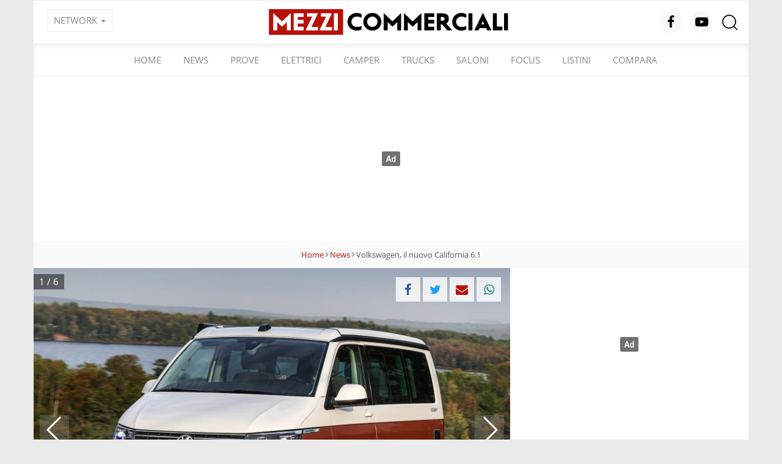

--- FILE ---
content_type: text/html; charset=UTF-8
request_url: https://mezzicommerciali.it/news/nuovo-volkswagen-california-camper/
body_size: 16227
content:
<!DOCTYPE html>
<html lang="it-IT" prefix="og: http://ogp.me/ns#">
<head>
	<meta charset="UTF-8">
	<meta http-equiv="Content-Language" content="it" />
	<meta name="viewport" content="width=device-width, initial-scale=1, shrink-to-fit=no">
	<meta http-equiv="x-ua-compatible" content="ie=edge">
	<link rel="profile" href="https://gmpg.org/xfn/11">
<script>
    window.__lxG__consent__=window.__lxG__consent__||{};
    window.__lxG__consent__.consentCallback = function (consentState) {
        if(consentState === 1 || consentState === null) {
            var _comscore = _comscore || [];
            _comscore.push({c1: "2", c2: "19118822"});
            (function () {
                var s = document.createElement("script"), el = document.getElementsByTagName("script")[0];
                s.async = true;
                s.src = "https://sb.scorecardresearch.com/cs/19118822/beacon.js";
                el.parentNode.insertBefore(s, el);
            })();
        }
    };
</script>	
<script async type="text/javascript" src="//clickiocmp.com/t/consent_219092.js"></script>    
<link rel="apple-touch-icon" sizes="180x180" href="https://mezzicommerciali.it/wp-content/themes/dazzling/icon/apple-touch-icon.png">
<link rel="icon" type="image/png" sizes="32x32" href="https://mezzicommerciali.it/wp-content/themes/dazzling/icon/favicon-32x32.png">
<link rel="icon" type="image/png" sizes="16x16" href="https://mezzicommerciali.it/wp-content/themes/dazzling/icon/favicon-16x16.png">
<link rel="manifest" href="https://mezzicommerciali.it/wp-content/themes/dazzling/icon/site.webmanifest">
<link rel="mask-icon" href="https://mezzicommerciali.it/wp-content/themes/dazzling/icon/safari-pinned-tab.svg" color="#5bbad5">
<link rel="shortcut icon" href="https://mezzicommerciali.it/wp-content/themes/dazzling/icon/favicon.ico">
<meta name="msapplication-TileColor" content="#da532c">
<meta name="msapplication-config" content="https://mezzicommerciali.it/wp-content/themes/dazzling/icon/browserconfig.xml">
<meta name="theme-color" content="#ffffff">
	<link media="all" href="https://mezzicommerciali.it/wp-content/cache/autoptimize/css/autoptimize_c5ed854c81b4d53756d9566ed7cd65f9.css" rel="stylesheet" /><title>Volkswagen, il nuovo California 6.1 - Mezzi Commerciali</title>
<meta name="description" content="Volkswagen Veicoli Commerciali presenta il nuovo California 6.1. L’ultima generazione è stata migliorata nel comfort, con nuovi letti nel tetto sollevabile per tutte le versioni e una mini cucina per la versione Beach. I comandi sono stati digitalizzati con una nuova unità di comando camper con touchscreen. Inoltre"/>
<link rel="canonical" href="https://mezzicommerciali.it/news/nuovo-volkswagen-california-camper/" />
<meta property="og:locale" content="it_IT" />
<meta property="og:type" content="article" />
<meta property="og:title" content="Volkswagen, il nuovo California 6.1 - Mezzi Commerciali" />
<meta property="og:description" content="Volkswagen Veicoli Commerciali presenta il nuovo California 6.1. L’ultima generazione è stata migliorata nel comfort, con nuovi letti nel tetto sollevabile per tutte le versioni e una mini cucina per la versione Beach. I comandi sono stati digitalizzati con una nuova unità di comando camper con touchscreen. Inoltre" />
<meta property="og:url" content="https://mezzicommerciali.it/news/nuovo-volkswagen-california-camper/" />
<meta property="og:site_name" content="Mezzi Commerciali" />
<meta property="article:tag" content="Camper" />
<meta property="article:tag" content="Volkswagen" />
<meta property="article:tag" content="volkswagen california 6.1" />
<meta property="article:tag" content="Volkswagen Veicoli Commerciali" />
<meta property="article:section" content="News" />
<meta property="article:published_time" content="2020-01-21T16:12:31+01:00" />
<meta property="article:modified_time" content="2020-01-21T16:22:15+01:00" />
<meta property="og:updated_time" content="2020-01-21T16:22:15+01:00" />
<meta property="og:image" content="https://mezzicommerciali.it/wp-content/uploads/2020/01/Il-California-6.1_6-1024x614.jpg" />
<meta property="og:image:secure_url" content="https://mezzicommerciali.it/wp-content/uploads/2020/01/Il-California-6.1_6-1024x614.jpg" />
<meta property="og:image:width" content="1024" />
<meta property="og:image:height" content="614" />
<meta name="twitter:card" content="summary_large_image" />
<meta name="twitter:description" content="Volkswagen Veicoli Commerciali presenta il nuovo California 6.1. L’ultima generazione è stata migliorata nel comfort, con nuovi letti nel tetto sollevabile per tutte le versioni e una mini cucina per la versione Beach. I comandi sono stati digitalizzati con una nuova unità di comando camper con touchscreen. Inoltre" />
<meta name="twitter:title" content="Volkswagen, il nuovo California 6.1 - Mezzi Commerciali" />
<meta name="twitter:image" content="https://mezzicommerciali.it/wp-content/uploads/2020/01/Il-California-6.1_6.jpg" />
<script type='application/ld+json'>{"@context":"https:\/\/schema.org","@type":"Organization","url":"https:\/\/mezzicommerciali.it\/","sameAs":[],"@id":"https:\/\/mezzicommerciali.it\/#organization","name":"eBrave srl","logo":"https:\/\/mezzicommerciali.it\/wp-content\/uploads\/2017\/11\/logo-ebrave.png"}</script>




<script type='text/javascript' src='https://mezzicommerciali.it/wp-includes/js/jquery/jquery.js?ver=1.12.4'></script>

<script type='text/javascript'>
/* <![CDATA[ */
var myAjax = {"ajaxurl":"https:\/\/mezzicommerciali.it\/wp-admin\/admin-ajax.php"};
/* ]]> */
</script>


<link rel='https://api.w.org/' href='https://mezzicommerciali.it/wp-json/' />

<link rel='shortlink' href='https://mezzicommerciali.it/?p=18935' />
<link rel="alternate" type="application/json+oembed" href="https://mezzicommerciali.it/wp-json/oembed/1.0/embed?url=https%3A%2F%2Fmezzicommerciali.it%2Fnews%2Fnuovo-volkswagen-california-camper%2F" />
<link rel="alternate" type="text/xml+oembed" href="https://mezzicommerciali.it/wp-json/oembed/1.0/embed?url=https%3A%2F%2Fmezzicommerciali.it%2Fnews%2Fnuovo-volkswagen-california-camper%2F&#038;format=xml" />
	<script>
var width = window.innerWidth
|| document.documentElement.clientWidth
|| document.body.clientWidth;
var smallscreen = (width < 1024);
</script>
<script async='async' type="text/javascript" src="https://static.criteo.net/js/ld/publishertag.js"></script>
<script>
    window.Criteo = window.Criteo || {};
    window.Criteo.events = window.Criteo.events || [];
</script> 
<script async='async' src='https://www.googletagservices.com/tag/js/gpt.js'></script>
<script>
  var googletag = googletag || {};
  googletag.cmd = googletag.cmd || [];
  var gptRefreshableSlots = []; 
if (!smallscreen) {
 console.log("NEWS DESKTOP cr");
    googletag.cmd.push(function() {
     googletag.defineOutOfPageSlot('/5196,18921032/mc/news/skin', 'div-gpt-ad-1470055240865-0').addService(googletag.pubads());
    googletag.defineSlot('/5196,18921032/mc/news/skin', [1, 1], 'div-gpt-ad-1470055209042-3').addService(googletag.pubads());
    googletag.defineSlot('/5196,18921032/mc/news/pushbar', [[970, 250], [728, 90]], 'div-gpt-ad-1470055209042-2').addService(googletag.pubads());
    gptRefreshableSlots[0] = googletag.defineSlot('/5196,18921032/mc/news/mediumrectangle_top', [[300, 600], [300, 250]], 'div-gpt-ad-1470055209042-1').addService(googletag.pubads());
    gptRefreshableSlots[1] = googletag.defineSlot('/5196,18921032/mc/news/mediumrectangle_bot', [300, 250], 'div-gpt-ad-1472628949296-0').addService(googletag.pubads());
    gptRefreshableSlots[2] = googletag.defineSlot('/5196,18921032/mc/news/leaderboard_bot', [[970, 90], [728, 90]], 'div-gpt-ad-1470055209042-0').addService(googletag.pubads());
       
    //googletag.defineSlot('/5196,18921032/mc/news/mediumrectangle_bot', [300, 250], 'div-gpt-ad-1472628949296-0').addService(googletag.pubads());
    //googletag.defineSlot('/5196,18921032/mc/news/leaderboard_bot', [[970, 90], [728, 90]], 'div-gpt-ad-1470055209042-0').addService(googletag.pubads());
    //googletag.defineSlot('/5196,18921032/mc/news/mediumrectangle_top', [[300, 600], [300, 250]], 'div-gpt-ad-1470055209042-1').addService(googletag.pubads());
    googletag.pubads().enableSingleRequest();
    googletag.pubads().collapseEmptyDivs();

    // Criteo Section BEGIN
    googletag.pubads().disableInitialLoad();
    Criteo.events.push(function() { 
        Criteo.RequestBidsOnGoogleTagSlots(
            625,
            function() {
                Criteo.SetDFPKeyValueTargeting(); 
                googletag.pubads().refresh(); 
            }, 2000); 
    });
    // Criteo Section END    
    googletag.enableServices();
  });
}

else { 
  console.log("NEWS MOBILE cr");

  googletag.cmd.push(function() {
    googletag.defineOutOfPageSlot('/5196,18921032/mc/mobile/news/mobile_top', 'div-gpt-ad-1470319982043-0').addService(googletag.pubads());
    googletag.defineSlot('/5196,18921032/mc/mobile/news/mobile_top', [[320, 50], [320, 100]], 'div-gpt-ad-1470319939219-3').addService(googletag.pubads());
    gptRefreshableSlots[0] = googletag.defineSlot('/5196,18921032/mc/mobile/news/mobile_bot', [320, 50], 'div-gpt-ad-1470319939219-2').addService(googletag.pubads());
  gptRefreshableSlots[1] = googletag.defineSlot('/5196,18921032/mc/mobile/news/mediumrectangle_top', [300, 250], 'div-gpt-ad-1470319939219-1').addService(googletag.pubads());
  gptRefreshableSlots[2] = googletag.defineSlot('/5196,18921032/mc/mobile/news/mediumrectangle_bot', [300, 250], 'div-gpt-ad-1470319939219-0').addService(googletag.pubads());
 
    //googletag.defineSlot('/5196,18921032/mc/mobile/news/mediumrectangle_bot', [300, 250], 'div-gpt-ad-1470319939219-0').addService(googletag.pubads());
    //googletag.defineSlot('/5196,18921032/mc/mobile/news/mediumrectangle_top', [300, 250], 'div-gpt-ad-1470319939219-1').addService(googletag.pubads());
    //googletag.defineSlot('/5196,18921032/mc/mobile/news/mobile_bot', [320, 50], 'div-gpt-ad-1470319939219-2').addService(googletag.pubads());
    googletag.pubads().enableSingleRequest();
    googletag.pubads().collapseEmptyDivs();
    
    // Criteo Section BEGIN
    googletag.pubads().disableInitialLoad();
    Criteo.events.push(function() { 
        Criteo.RequestBidsOnGoogleTagSlots(
            625,
            function() {
                Criteo.SetDFPKeyValueTargeting(); 
                googletag.pubads().refresh(); 
            }, 2000); 
    });
    // Criteo Section END
    googletag.enableServices();
  });
}
</script>
<!-- Google tag (gtag.js) -->
<script async src="https://www.googletagmanager.com/gtag/js?id=G-2N45VLJRRR"></script>
<script>
  window.dataLayer = window.dataLayer || [];
  function gtag(){dataLayer.push(arguments);}
  gtag('js', new Date());
  gtag('config', 'G-2N45VLJRRR');
  gtag('config', 'G-SYFR9N0HP0');
</script>
</head>
<body data-rsssl=1 class="post-template-default single single-post postid-18935 single-format-standard group-blog">
	<!-- /5196,18921032/mc/desktop/news/skin --><div  class="dfp_adv desktop_adv skin"  id='div-gpt-ad-1470055209042-3' style='height:1px; width:1px;'>
<script>
if (!smallscreen) {
googletag.cmd.push(function() { googletag.display('div-gpt-ad-1470055209042-3'); });
}
</script>
</div>
<!-- /5196,18921032/mc/desktop/news/skin-oop --><div  class="dfp_adv desktop_adv skin-oop"  id='div-gpt-ad-1470055240865-0' style=''>
<script>
if (!smallscreen) {
googletag.cmd.push(function() { googletag.display('div-gpt-ad-1470055240865-0'); });
}
</script>
</div>
	<div id="page" class="hfeed site">
		<nav class="navbar navbar-default navbar-custom" role="navigation">
			<div class="container menu-ombra">
				<div class="row">
					<div class="col-md-12 head_top">
						<button type="button" class="navbar-toggle collapsed" data-toggle="collapse" data-target="#navbar-ex1-collapse">
							<span class="sr-only">Toggle navigation</span>
							<span class="icon-bar top-bar"></span>
							<span class="icon-bar middle-bar"></span>
							<span class="icon-bar bottom-bar"></span>
						</button>
						<ul id="ntw-main" class="nav navbar-nav visible-md visible-lg">
							<li class="menu-item menu-item-has-children dropdown">
								<a title="NETWORK" href="#" data-toggle="dropdown" class="dropdown-toggle">NETWORK <span class="caret"></span></a>
								<ul role="menu" class="dropdown-menu">
									<li class="menu-item"><a title="patentisuperiori.com" target="_blank" rel="nofollow" href="https://www.patentisuperiori.com">patentisuperiori.com</a></li>
									<li class="menu-item"><a title="cqc.patentati.it" target="_blank" rel="nofollow" href="https://www.cqc.patentati.it">cqc.patentati.it</a></li>
									<li class="menu-item"><a title="Trasportiadr.it" target="_blank" rel="nofollow" href="https://www.trasportiadr.it">Trasportiadr.it</a></li>
								</ul>
							</li>
						</ul>
						<div id="logo">
							<a title="Mezzi Commerciali" href="https://mezzicommerciali.it/">
								<img class="nolazy" src="https://mezzicommerciali.it/wp-content/themes/dazzling/images/mezzi_commerciali_logo.svg">
							</a>
						</div>
						<div id="abs_search" class="nav-link-search">
							<a target="_blank" rel="nofollow" href="https://www.facebook.com/mezzicommerciali.it" title="Seguici su Facebook" class="nav-link social"><i class="fa fa-lg fa-facebook"></i></a>
							<a target="_blank" rel="nofollow" href="https://www.youtube.com/channel/UCqv7LUGbjRmBEYD19W1aurg" title="Seguici su YouTube" class="nav-link social"><i class="fa fa-lg fa-youtube-play"></i></a>
							<a id="search" href="#search" class="toggle-search-box nav-link">
								<svg width="30" height="30" viewBox="0 0 20 20" xmlns="http://www.w3.org/2000/svg">
									<circle fill="none" stroke-width="1.1" cx="9" cy="9" r="7"></circle>
									<path fill="none" stroke-width="1.1" d="M14,14 L18,18 L14,14 Z"></path>
								</svg>
							</a>
						</div>
					</div>
				</div>
				<div class="row">
					<div class="col-md-12 px-0 menu-sdw">
						<div id="navbar-ex1-collapse" class="collapse navbar-collapse navbar-ex1-collapse"><ul id="menu-main" class="nav navbar-nav"><li id="menu-item-20937" class="menu-item menu-item-type-post_type menu-item-object-page menu-item-home menu-item-20937"><a title="Home" href="https://mezzicommerciali.it/">Home</a></li>
<li id="menu-item-1033" class="menu-item menu-item-type-taxonomy menu-item-object-category current-post-ancestor current-menu-parent current-post-parent menu-item-1033"><a title="News" href="https://mezzicommerciali.it/news/">News</a></li>
<li id="menu-item-7341" class="menu-item menu-item-type-taxonomy menu-item-object-category menu-item-7341"><a title="Prove" href="https://mezzicommerciali.it/prove/">Prove</a></li>
<li id="menu-item-20945" class="menu-item menu-item-type-taxonomy menu-item-object-category menu-item-20945"><a title="Elettrici" href="https://mezzicommerciali.it/elettrici/">Elettrici</a></li>
<li id="menu-item-35942" class="menu-item menu-item-type-custom menu-item-object-custom menu-item-35942"><a title="Camper" href="https://mezzicommerciali.it/tag/camper/">Camper</a></li>
<li id="menu-item-14615" class="menu-item menu-item-type-taxonomy menu-item-object-category menu-item-14615"><a title="Trucks" href="https://mezzicommerciali.it/trucks/">Trucks</a></li>
<li id="menu-item-7808" class="menu-item menu-item-type-taxonomy menu-item-object-category menu-item-7808"><a title="Saloni" href="https://mezzicommerciali.it/saloni/">Saloni</a></li>
<li id="menu-item-33721" class="menu-item menu-item-type-taxonomy menu-item-object-category menu-item-33721"><a title="Focus" href="https://mezzicommerciali.it/focus/">Focus</a></li>
<li id="menu-item-1055" class="menu-item menu-item-type-post_type menu-item-object-page menu-item-1055"><a title="Listini" href="https://mezzicommerciali.it/listino/">Listini</a></li>
<li id="menu-item-4839" class="menu-item menu-item-type-post_type menu-item-object-page menu-item-4839"><a title="Compara" href="https://mezzicommerciali.it/veicoli-commerciali-a-confronto/">Compara</a></li>
<li id="menu-item-5092" class="menu-item menu-item-type-custom menu-item-object-custom menu-item-has-children menu-item-5092 dropdown"><a title="NETWORK" href="#" data-toggle="dropdown" class="dropdown-toggle">NETWORK <span class="caret"></span></a>
<ul role="menu" class=" dropdown-menu">
	<li id="menu-item-5093" class="menu-item menu-item-type-custom menu-item-object-custom menu-item-5093"><a title="patentisuperiori.com" target="_blank" href="http://www.patentisuperiori.com">patentisuperiori.com</a></li>
	<li id="menu-item-5094" class="menu-item menu-item-type-custom menu-item-object-custom menu-item-5094"><a title="cqc.patentati.it" target="_blank" href="http://www.cqc.patentati.it">cqc.patentati.it</a></li>
	<li id="menu-item-12820" class="menu-item menu-item-type-custom menu-item-object-custom menu-item-12820"><a title="Trasportiadr.it" target="_blank" href="https://www.trasportiadr.it">Trasportiadr.it</a></li>
</ul>
</li>
<div class="mob_social">
      <span>SEGUICI SUI SOCIAL</span>
      <li><a class="fb-menu" target="_blank" href="https://www.facebook.com/mezzicommerciali.it" title="Seguici su Facebook"><i class="fa fa-lg fa-facebook"></i></a></li><li><a class="fb-menu" target="_blank" href="https://www.youtube.com/channel/UCqv7LUGbjRmBEYD19W1aurg"" title="Seguici su YouTube"><i class="fa fa-lg fa-youtube-play"></i></a></li></div></ul></div>					</div>
				</div>
				     <div class="listino-fast hidden-md hidden-lg">
    <div class="listino-fast_wrap">
        <select onchange="load_modelli(this)" seq="1" id="marca-sel" placeholder="Marca">
            <option selected="selected">Marca</option> 
            <option link="https://mezzicommerciali.it/listino/b-on/" value="1390">B-on</option><option link="https://mezzicommerciali.it/listino/byd/" value="1598">Byd</option><option link="https://mezzicommerciali.it/listino/cenntro/" value="1463">Cenntro</option><option link="https://mezzicommerciali.it/listino/cirelli/" value="1601">Cirelli</option><option link="https://mezzicommerciali.it/listino/citroen/" value="2">Citroen</option><option link="https://mezzicommerciali.it/listino/dacia/" value="15">Dacia</option><option link="https://mezzicommerciali.it/listino/dr/" value="1431">Dr</option><option link="https://mezzicommerciali.it/listino/evo/" value="1510">Evo</option><option link="https://mezzicommerciali.it/listino/evum-motors/" value="1513">Evum Motors</option><option link="https://mezzicommerciali.it/listino/fiat/" value="20">Fiat</option><option link="https://mezzicommerciali.it/listino/ford/" value="39">Ford</option><option link="https://mezzicommerciali.it/listino/foton/" value="1608">Foton</option><option link="https://mezzicommerciali.it/listino/gac-gonow/" value="61">Gac Gonow</option><option link="https://mezzicommerciali.it/listino/giotti-victoria/" value="1516">Giotti Victoria</option><option link="https://mezzicommerciali.it/listino/goupil/" value="1613">Goupil</option><option link="https://mezzicommerciali.it/listino/great-wall/" value="66">Great Wall</option><option link="https://mezzicommerciali.it/listino/hyundai/" value="211">Hyundai</option><option link="https://mezzicommerciali.it/listino/ineos/" value="1482">Ineos</option><option link="https://mezzicommerciali.it/listino/isuzu/" value="69">Isuzu</option><option link="https://mezzicommerciali.it/listino/iveco/" value="74">Iveco</option><option link="https://mezzicommerciali.it/listino/jeep/" value="1098">Jeep</option><option link="https://mezzicommerciali.it/listino/kia/" value="1661">Kia</option><option link="https://mezzicommerciali.it/listino/land-rover/" value="1101">Land Rover</option><option link="https://mezzicommerciali.it/listino/mahindra/" value="78">Mahindra</option><option link="https://mezzicommerciali.it/listino/man/" value="555">Man</option><option link="https://mezzicommerciali.it/listino/maxus/" value="1330">Maxus</option><option link="https://mezzicommerciali.it/listino/mercedes/" value="83">Mercedes</option><option link="https://mezzicommerciali.it/listino/militem/" value="631">Militem</option><option link="https://mezzicommerciali.it/listino/mitsubishi/" value="98">Mitsubishi</option><option link="https://mezzicommerciali.it/listino/mitsubishi-fuso/" value="499">Mitsubishi Fuso</option><option link="https://mezzicommerciali.it/listino/nextem/" value="1440">Nextem</option><option link="https://mezzicommerciali.it/listino/nissan/" value="103">Nissan</option><option link="https://mezzicommerciali.it/listino/ohm/" value="1485">Ohm</option><option link="https://mezzicommerciali.it/listino/opel/" value="119">Opel</option><option link="https://mezzicommerciali.it/listino/peugeot/" value="132">Peugeot</option><option link="https://mezzicommerciali.it/listino/piaggio/" value="146">Piaggio</option><option link="https://mezzicommerciali.it/listino/renault/" value="153">Renault</option><option link="https://mezzicommerciali.it/listino/romanital/" value="1628">Romanital</option><option link="https://mezzicommerciali.it/listino/shineray/" value="1458">Shineray</option><option link="https://mezzicommerciali.it/listino/ssangyong/" value="169">Ssangyong</option><option link="https://mezzicommerciali.it/listino/suzuki/" value="1124">Suzuki</option><option link="https://mezzicommerciali.it/listino/swm/" value="1666">Swm</option><option link="https://mezzicommerciali.it/listino/toyota/" value="172">Toyota</option><option link="https://mezzicommerciali.it/listino/volkswagen/" value="177">Volkswagen</option>        </select>
    </div>
    <div class="listino-fast_wrap">
        <select onchange="gotopage(this)" seq="1" id="versione-sel" disabled="disabled" placeholder="Modello">
            <option  selected="selected">Modello</option>
        </select>
    </div>
    <button id="model-go" disabled="disabled" onclick="gotomodel()" class="btn btn-sm">vai</button>
    </div>
     <script type="text/javascript">
        var cat2 = '<option value="https://mezzicommerciali.it/listino/citroen/berlingo/">Berlingo</option><option value="https://mezzicommerciali.it/listino/citroen/jumper/">Jumper</option><option value="https://mezzicommerciali.it/listino/citroen/jumpy/">Jumpy</option><option value="https://mezzicommerciali.it/listino/citroen/nemo/">Nemo</option><option value="https://mezzicommerciali.it/listino/citroen/c3/">C3</option><option value="https://mezzicommerciali.it/listino/citroen/ami/">AMI</option><option value="https://mezzicommerciali.it/listino/citroen/e-jumper/">e-Jumper</option>'; var cat15 = '<option value="https://mezzicommerciali.it/listino/dacia/dokker/">Dokker</option><option value="https://mezzicommerciali.it/listino/dacia/spring-van/">Spring Van</option>'; var cat20 = '<option value="https://mezzicommerciali.it/listino/fiat/ducato/">Ducato</option><option value="https://mezzicommerciali.it/listino/fiat/fiorino/">Fiorino</option><option value="https://mezzicommerciali.it/listino/fiat/panda/">Panda Van</option><option value="https://mezzicommerciali.it/listino/fiat/punto/">Punto</option><option value="https://mezzicommerciali.it/listino/fiat/scudo/">Scudo</option><option value="https://mezzicommerciali.it/listino/fiat/doblo/">Doblò</option><option value="https://mezzicommerciali.it/listino/fiat/500l-pro/">500L Pro</option><option value="https://mezzicommerciali.it/listino/fiat/fullback/">Fullback pick-up</option><option value="https://mezzicommerciali.it/listino/fiat/talento/">Talento</option><option value="https://mezzicommerciali.it/listino/fiat/ulysse/">Ulysse</option>'; var cat39 = '<option value="https://mezzicommerciali.it/listino/ford/fiesta/">Fiesta Van</option><option value="https://mezzicommerciali.it/listino/ford/ranger/">Ranger pick-up</option><option value="https://mezzicommerciali.it/listino/ford/tourneo-courier/">Tourneo Courier</option><option value="https://mezzicommerciali.it/listino/ford/tourneo-custom/">Tourneo Custom</option><option value="https://mezzicommerciali.it/listino/ford/transit/">Transit</option><option value="https://mezzicommerciali.it/listino/ford/transit-connect/">Transit Connect</option><option value="https://mezzicommerciali.it/listino/ford/transit-courier/">Transit Courier</option><option value="https://mezzicommerciali.it/listino/ford/transit-custom/">Transit Custom</option>'; var cat61 = '<option value="https://mezzicommerciali.it/listino/gac-gonow/ga200/">GA200 pick-up</option><option value="https://mezzicommerciali.it/listino/gac-gonow/way/">Way</option>'; var cat66 = '<option value="https://mezzicommerciali.it/listino/great-wall/steed/">Steed pick-up</option><option value="https://mezzicommerciali.it/listino/great-wall/steed-6/">Steed</option>'; var cat69 = '<option value="https://mezzicommerciali.it/listino/isuzu/d-max/">D-Max pick-up</option><option value="https://mezzicommerciali.it/listino/isuzu/n-evolution/">N-Evolution</option><option value="https://mezzicommerciali.it/listino/isuzu/m21/">M21</option><option value="https://mezzicommerciali.it/listino/isuzu/m27/">M27</option>'; var cat74 = '<option value="https://mezzicommerciali.it/listino/iveco/daily/">Daily</option><option value="https://mezzicommerciali.it/listino/iveco/edaily/">eDaily</option>'; var cat78 = '<option value="https://mezzicommerciali.it/listino/mahindra/genio/">Genio pick-up</option><option value="https://mezzicommerciali.it/listino/mahindra/goa/">Goa</option><option value="https://mezzicommerciali.it/listino/mahindra/xuv500/">XUV500</option><option value="https://mezzicommerciali.it/listino/mahindra/goa-pik-up-plus/">Goa Pik-Up Plus</option>'; var cat83 = '<option value="https://mezzicommerciali.it/listino/mercedes/citan/">Citan</option><option value="https://mezzicommerciali.it/listino/mercedes/marco-polo/">Marco Polo</option><option value="https://mezzicommerciali.it/listino/mercedes/sprinter/">Sprinter</option><option value="https://mezzicommerciali.it/listino/mercedes/vito/">Vito</option><option value="https://mezzicommerciali.it/listino/mercedes/classe-x/">Classe X</option><option value="https://mezzicommerciali.it/listino/mercedes/ecitan/">eCitan</option>'; var cat98 = '<option value="https://mezzicommerciali.it/listino/mitsubishi/l200/">L200 pick-up</option>'; var cat103 = '<option value="https://mezzicommerciali.it/listino/nissan/e-nv200/">e-NV200</option><option value="https://mezzicommerciali.it/listino/nissan/navara/">Navara pick-up</option><option value="https://mezzicommerciali.it/listino/nissan/nv200/">NV200</option><option value="https://mezzicommerciali.it/listino/nissan/nv400/">NV400</option><option value="https://mezzicommerciali.it/listino/nissan/nv300/">NV300</option><option value="https://mezzicommerciali.it/listino/nissan/nt400-cabstar-nissan/">NT400 Cabstar</option><option value="https://mezzicommerciali.it/listino/nissan/nv250/">NV250</option><option value="https://mezzicommerciali.it/listino/nissan/interstar/">Interstar</option><option value="https://mezzicommerciali.it/listino/nissan/primastar/">Primastar</option><option value="https://mezzicommerciali.it/listino/nissan/townstar/">Townstar</option>'; var cat119 = '<option value="https://mezzicommerciali.it/listino/opel/combo/">Combo</option><option value="https://mezzicommerciali.it/listino/opel/combo-tour/">Combo Tour</option><option value="https://mezzicommerciali.it/listino/opel/movano/">Movano</option><option value="https://mezzicommerciali.it/listino/opel/vivaro/">Vivaro</option><option value="https://mezzicommerciali.it/listino/opel/vivaro-life/">Vivaro Life</option>'; var cat132 = '<option value="https://mezzicommerciali.it/listino/peugeot/bipper/">Bipper</option><option value="https://mezzicommerciali.it/listino/peugeot/boxer/">Boxer</option><option value="https://mezzicommerciali.it/listino/peugeot/expert/">Expert</option><option value="https://mezzicommerciali.it/listino/peugeot/partner/">Partner</option><option value="https://mezzicommerciali.it/listino/peugeot/rifter/">Rifter</option>'; var cat146 = '<option value="https://mezzicommerciali.it/listino/piaggio/porter/">Porter</option><option value="https://mezzicommerciali.it/listino/piaggio/porter-np6/">Porter NP6</option><option value="https://mezzicommerciali.it/listino/piaggio/porter-npe/">Porter NPE</option>'; var cat153 = '<option value="https://mezzicommerciali.it/listino/renault/kangoo/">Kangoo</option><option value="https://mezzicommerciali.it/listino/renault/master/">Master</option><option value="https://mezzicommerciali.it/listino/renault/maxity/">Maxity</option><option value="https://mezzicommerciali.it/listino/renault/trafic/">Trafic</option><option value="https://mezzicommerciali.it/listino/renault/alaskan/">Alaskan</option><option value="https://mezzicommerciali.it/listino/renault/grand-kangoo/">Grand Kangoo</option><option value="https://mezzicommerciali.it/listino/renault/express/">Express</option>'; var cat169 = '<option value="https://mezzicommerciali.it/listino/ssangyong/actyon-sports/">Actyon Sports</option><option value="https://mezzicommerciali.it/listino/ssangyong/rexton-sports/">Rexton Sports</option>'; var cat172 = '<option value="https://mezzicommerciali.it/listino/toyota/hilux/">Hilux pick-up</option><option value="https://mezzicommerciali.it/listino/toyota/proace/">Proace</option><option value="https://mezzicommerciali.it/listino/toyota/proace-city/">Proace City</option><option value="https://mezzicommerciali.it/listino/toyota/land-cruiser/">Land Cruiser</option><option value="https://mezzicommerciali.it/listino/toyota/proace-city-verso/">Proace City Verso</option><option value="https://mezzicommerciali.it/listino/toyota/proace-max/">Proace Max</option><option value="https://mezzicommerciali.it/listino/toyota/proace-max-electric/">Proace Max Electric</option>'; var cat177 = '<option value="https://mezzicommerciali.it/listino/volkswagen/amarok/">Amarok pick-up</option><option value="https://mezzicommerciali.it/listino/volkswagen/caddy/">Caddy</option><option value="https://mezzicommerciali.it/listino/volkswagen/california/">California</option><option value="https://mezzicommerciali.it/listino/volkswagen/caravelle/">Caravelle</option><option value="https://mezzicommerciali.it/listino/volkswagen/crafter/">Crafter</option><option value="https://mezzicommerciali.it/listino/volkswagen/transporter/">Transporter</option><option value="https://mezzicommerciali.it/listino/volkswagen/grand-california/">Grand California</option><option value="https://mezzicommerciali.it/listino/volkswagen/id-buzz-cargo/">ID.Buzz Cargo</option><option value="https://mezzicommerciali.it/listino/volkswagen/id-buzz/">ID.Buzz</option>'; var cat211 = '<option value="https://mezzicommerciali.it/listino/hyundai/h350/">H350</option>'; var cat499 = '<option value="https://mezzicommerciali.it/listino/mitsubishi-fuso/canter-mitsubishi-fuso/">Canter</option>'; var cat555 = '<option value="https://mezzicommerciali.it/listino/man/tge/">TGE</option>'; var cat631 = '<option value="https://mezzicommerciali.it/listino/militem/ram-1500-rx/">RAM 1500 RX</option><option value="https://mezzicommerciali.it/listino/militem/magnum/">Magnum</option><option value="https://mezzicommerciali.it/listino/militem/ferox-t/">Ferox-T</option>'; var cat1098 = '<option value="https://mezzicommerciali.it/listino/jeep/gladiator/">Gladiator</option>'; var cat1101 = '<option value="https://mezzicommerciali.it/listino/land-rover/defender/">Defender</option>'; var cat1124 = '<option value="https://mezzicommerciali.it/listino/suzuki/jimny/">Jimny autocarro</option>'; var cat1330 = '<option value="https://mezzicommerciali.it/listino/maxus/deliver-3/">Deliver 3</option><option value="https://mezzicommerciali.it/listino/maxus/deliver-9/">Deliver 9</option><option value="https://mezzicommerciali.it/listino/maxus/t90-ev/">T90 EV</option><option value="https://mezzicommerciali.it/listino/maxus/edeliver-5/">eDeliver 5</option><option value="https://mezzicommerciali.it/listino/maxus/edeliver-7/">eDeliver 7</option>'; var cat1390 = '<option value="https://mezzicommerciali.it/listino/b-on/giga/">Giga</option><option value="https://mezzicommerciali.it/listino/b-on/max/">Max</option>'; var cat1431 = '<option value="https://mezzicommerciali.it/listino/dr/pk8/">PK8</option>'; var cat1440 = '<option value="https://mezzicommerciali.it/listino/nextem/orca-e-30/">Orca e-30</option><option value="https://mezzicommerciali.it/listino/nextem/balena/">Balena</option>'; var cat1458 = '<option value="https://mezzicommerciali.it/listino/shineray/x30l-ev-furgone/">X30L EV N1</option><option value="https://mezzicommerciali.it/listino/shineray/x30l-ev-minivan/">X30L EV M1</option>'; var cat1463 = '<option value="https://mezzicommerciali.it/listino/cenntro/logistar-100/">Logistar 100</option><option value="https://mezzicommerciali.it/listino/cenntro/logistar-200/">Logistar 200</option><option value="https://mezzicommerciali.it/listino/cenntro/logistar-260/">Logistar 260</option><option value="https://mezzicommerciali.it/listino/cenntro/avantier/">Avantier</option>'; var cat1482 = '<option value="https://mezzicommerciali.it/listino/ineos/grenadier/">Grenadier</option>'; var cat1485 = '<option value="https://mezzicommerciali.it/listino/ohm/ohm-35-bev/">35 Bev</option><option value="https://mezzicommerciali.it/listino/ohm/c35/">C35</option><option value="https://mezzicommerciali.it/listino/ohm/ecovan-5/">Ecovan 5</option><option value="https://mezzicommerciali.it/listino/ohm/ecovan-7/">Ecovan 7</option><option value="https://mezzicommerciali.it/listino/ohm/s28/">S28</option><option value="https://mezzicommerciali.it/listino/ohm/s35/">S35</option>'; var cat1510 = '<option value="https://mezzicommerciali.it/listino/evo/cross-4/">Cross 4</option>'; var cat1513 = '<option value="https://mezzicommerciali.it/listino/evum-motors/acar/">aCar</option>'; var cat1516 = '<option value="https://mezzicommerciali.it/listino/giotti-victoria/gladiator-evo/">Gladiator Evo</option><option value="https://mezzicommerciali.it/listino/giotti-victoria/gladiator-top/">Gladiator Top</option><option value="https://mezzicommerciali.it/listino/giotti-victoria/gladiator-top-elettrico/">Gladiator Top Elettrico</option>'; var cat1598 = '<option value="https://mezzicommerciali.it/listino/byd/etp3/">ETP3</option>'; var cat1601 = '<option value="https://mezzicommerciali.it/listino/cirelli/cirelli-8/">Cirelli 8</option>'; var cat1608 = '<option value="https://mezzicommerciali.it/listino/foton/tunland-g7/">Tunland G7</option><option value="https://mezzicommerciali.it/listino/foton/tunland-v9/">Tunland V9</option>'; var cat1613 = '<option value="https://mezzicommerciali.it/listino/goupil/g4/">G4</option><option value="https://mezzicommerciali.it/listino/goupil/g6/">G6</option>'; var cat1628 = '<option value="https://mezzicommerciali.it/listino/romanital/rhino/">Rhino</option>'; var cat1661 = '<option value="https://mezzicommerciali.it/listino/kia/pv5/">PV5</option>'; var cat1666 = '<option value="https://mezzicommerciali.it/listino/swm/g03f/">G03F</option><option value="https://mezzicommerciali.it/listino/swm/g03f-super-hybrid/">G03F Super Hybrid</option>';        function load_modelli(select) {
            var ID = select.options[select.selectedIndex].value;
            console.log(ID);
            document.getElementById("versione-sel").removeAttribute('disabled');
            document.getElementById("model-go").removeAttribute('disabled');
            document.getElementById("versione-sel").innerHTML = '<option  selected="selected">Modello</option>' + (eval("cat" + ID));      
        }

        function gotopage(select) {
            var url = select.options[select.selectedIndex].value;
            console.log(url);
            window.location.href = url;            
        }
        
        function gotomodel() {
            var select = document.getElementById("marca-sel")
            var url = select.options[select.selectedIndex].getAttribute('link');
            console.log(url);
            window.location.href = url;            
        }
    </script>

			</div>
		</nav><!-- .site-navigation -->
				<div class="container">
       <div class="row">	
<!-- /5196,18921032/mc/desktop/news/pushbar --><div  class="dfp_adv desktop_adv pushbar"  id='div-gpt-ad-1470055209042-2' style='margin: 10px auto;'>
<script>
if (!smallscreen) {
googletag.cmd.push(function() { googletag.display('div-gpt-ad-1470055209042-2'); });
}
</script>
</div>
<!-- /5196,18921032/mc/mobile/news/mobile_top --><div  class="dfp_adv mobile_adv mobile_top"  id='div-gpt-ad-1470319939219-3' style=''>
<script>
if (smallscreen) {
googletag.cmd.push(function() { googletag.display('div-gpt-ad-1470319939219-3'); });
}
</script>
</div>
<!-- /5196,18921032/mc/mobile/news/mobile_top-oop --><div  class="dfp_adv mobile_adv mobile_top-oop"  id='div-gpt-ad-1470319982043-0' style=''>
<script>
if (smallscreen) {
googletag.cmd.push(function() { googletag.display('div-gpt-ad-1470319982043-0'); });
}
</script>
</div>
   </div>
</div> 
<!-- breadcrumb -->
<ul class="breadcrumb container"><span xmlns:v="http://rdf.data-vocabulary.org/#"><span typeof="v:Breadcrumb"><a href="https://mezzicommerciali.it/" rel="v:url" property="v:title">Home</a> <i class="fa fa-angle-right"></i> <span rel="v:child" typeof="v:Breadcrumb"><a href="https://mezzicommerciali.it/news/" rel="v:url" property="v:title">News</a> <i class="fa fa-angle-right"></i> <span class="breadcrumb_last">Volkswagen, il nuovo California 6.1</span></span></span></span></ul><!-- end breadcrumb --><div id="content" class="site-content container">
	<div id="primary" class="content-area col-sm-12 col-md-8 pull-left">
		<main id="main" class="site-main" role="main">

		
			
<article id="post-18935" class="post-18935 post type-post status-publish format-standard has-post-thumbnail hentry category-news category-slider tag-camper tag-volkswagen tag-volkswagen-california-6-1 tag-volkswagen-veicoli-commerciali">
	<header class="entry-header page-header">

		<div class="thumbcarousel-container"><!-- Swiper -->
  <div class="swiper-container my-3">
    <div class="swiper-wrapper">
<div class="swiper-slide"><img alt="" class="swiper-lazy img-contain" src="[data-uri]" data-src="https://mezzicommerciali.it/wp-content/uploads/bfi_thumb/Il-California-6.1_6-1-qzkfphhmsadabrg4q5t8ew5luccmqn39fsgjezqt8c.jpg"><div class="swiper-lazy-preloader"></div></div><div class="swiper-slide"><img alt="" class="swiper-lazy img-contain" src="[data-uri]" data-src="https://mezzicommerciali.it/wp-content/uploads/bfi_thumb/Il-California-6.1_7-qzkfphhmsadabrg4q5t8ew5luccmqn39fsgjezqt8c.jpg"><div class="swiper-lazy-preloader"></div></div><div class="swiper-slide"><img alt="" class="swiper-lazy img-contain" src="[data-uri]" data-src="https://mezzicommerciali.it/wp-content/uploads/bfi_thumb/Il-California-6.1_5-qzkfphhmsadabrg4q5t8ew5luccmqn39fsgjezqt8c.jpg"><div class="swiper-lazy-preloader"></div></div><div class="swiper-slide"><img alt="" class="swiper-lazy img-contain" src="[data-uri]" data-src="https://mezzicommerciali.it/wp-content/uploads/bfi_thumb/Il-California-6.1_1-qzkfphhmsadabrg4q5t8ew5luccmqn39fsgjezqt8c.jpg"><div class="swiper-lazy-preloader"></div></div><div class="swiper-slide"><img alt="" class="swiper-lazy img-contain" src="[data-uri]" data-src="https://mezzicommerciali.it/wp-content/uploads/bfi_thumb/Il-California-6.1_4-qzkfphhmsadabrg4q5t8ew5luccmqn39fsgjezqt8c.jpg"><div class="swiper-lazy-preloader"></div></div><div class="swiper-slide"><img alt="" class="swiper-lazy img-contain" src="[data-uri]" data-src="https://mezzicommerciali.it/wp-content/uploads/bfi_thumb/Il-California-6.1_8-qzkfphhmsadabrg4q5t8ew5luccmqn39fsgjezqt8c.jpg"><div class="swiper-lazy-preloader"></div></div>    </div>
    <!-- Add Pagination -->
    <div class="swiper-pagination"></div>
     <div class="swiper-button-prev"></div>
    <div class="swiper-button-next"></div>
</div>	 
</div><div class='abs-share'><div class="bnz-share "> 
        <a data-toggle="tooltip" data-placement="top" title="Facebook" target="_blank" href="https://www.facebook.com/sharer/sharer.php?u=https%3A%2F%2Fmezzicommerciali.it%2Fnews%2Fnuovo-volkswagen-california-camper&amp;title=Volkswagen%2C+il+nuovo+California+6.1+-+Mezzi+Commerciali" class="social-bag"><i class="fa fa-facebook"></i></a>
        <a data-toggle="tooltip" data-placement="top" title="Twitter" target="_blank" href="https://twitter.com/share?url=https%3A%2F%2Fmezzicommerciali.it%2Fnews%2Fnuovo-volkswagen-california-camper&amp;text=Volkswagen%2C+il+nuovo+California+6.1+-+Mezzi+Commerciali" class="social-bag"><i class="fa fa-twitter"></i></a>
        <a data-toggle="tooltip" data-placement="top" title="Invia mail" target="_blank" href="mailto:?subject=Volkswagen%2C+il+nuovo+California+6.1+-+Mezzi+Commerciali&amp;body=https%3A%2F%2Fmezzicommerciali.it%2Fnews%2Fnuovo-volkswagen-california-camper" class="social-bag"><i class="fa fa-envelope"></i></a>            
        <a data-toggle="tooltip" data-placement="top" title="WhatsApp" target="_blank" href="https://api.whatsapp.com/send?text=Volkswagen%2C+il+nuovo+California+6.1+-+Mezzi+Commerciali%20-%20https%3A%2F%2Fmezzicommerciali.it%2Fnews%2Fnuovo-volkswagen-california-camper" class="social-bag"><i class="fa fa-whatsapp"></i></a>
    </ul>
</div> 
</div>		<h1 class="entry-title ">Volkswagen, il nuovo California 6.1</h1>		
	</header><!-- .entry-header -->

	<div class="entry-content">	
			<div class="entry-meta"><span class="posted-on"> <span><time class="entry-date published" datetime="2020-01-21T16:12:31+00:00">21 gennaio 2020</time><time class="updated hidden" datetime="2020-01-21T16:22:15+00:00">21 gennaio 2020</time></span></span><span class="byline"> - di <span class="author vcard"><a rel="nofollow" class="url fn n" href="https://mezzicommerciali.it/author/fbagini/">Francesco Bagini</a></span></span></div><!-- .entry-meta -->

<p>Volkswagen Veicoli Commerciali presenta il nuovo <strong>California 6.1</strong>. L’ultima generazione è stata migliorata nel comfort, con nuovi letti nel tetto sollevabile per tutte le versioni e una mini cucina per la versione <em>Beach</em>. I comandi sono stati digitalizzati con una nuova unità di comando camper con <em>touchscreen</em>. Inoltre la nuova generazione dei sistemi di <em>infotainment</em> collega in rete il California 6.1 con servizi e funzioni <em>online</em>. Infine il servosterzo elettromeccanico porta a bordo sistemi di assistenza interattivi.</p>
<div id="ez-toc-container" class="counter-hierarchy counter-decimal ez-toc-white">
<div class="ez-toc-title-container">
<p class="ez-toc-title">INDICE DEI CONTENUTI</p>
<span class="ez-toc-title-toggle"><a class="ez-toc-pull-right ez-toc-btn ez-toc-btn-xs ez-toc-btn-default ez-toc-toggle"><i class="ez-toc-glyphicon ez-toc-icon-toggle"></i></a></span></div>
<nav><ul class="ez-toc-list"><li><a href="#IL_CAMPER_DI_MAGGIOR_SUCCESSO" title="IL CAMPER DI MAGGIOR SUCCESSO">IL CAMPER DI MAGGIOR SUCCESSO</a></li><li><a href="#IL_NUOVO_FRONTALE" title="IL NUOVO FRONTALE">IL NUOVO FRONTALE</a></li><li><a href="#COMPLETAMENTE_CONNESSO_E_DIGITALIZZATO" title="COMPLETAMENTE CONNESSO E DIGITALIZZATO">COMPLETAMENTE CONNESSO E DIGITALIZZATO</a></li><li><a href="#UN_CAMPER_MANEGGEVOLE_E_AGILE" title="UN CAMPER MANEGGEVOLE E AGILE">UN CAMPER MANEGGEVOLE E AGILE</a></li><li><a href="#GLI_ADAS" title="GLI ADAS">GLI ADAS</a></li><li><a href="#MINI_CUCINA_MAXI_DIVANO" title="MINI CUCINA, MAXI DIVANO">MINI CUCINA, MAXI DIVANO</a></li><li><a href="#COME_SU_UNO_YACHT_A_VELA" title="COME SU UNO YACHT A VELA">COME SU UNO YACHT A VELA</a></li><li><a href="#SOTTO_AL_TETTO_SOLLEVABILE_DI_SERIE" title="SOTTO AL TETTO SOLLEVABILE DI SERIE">SOTTO AL TETTO SOLLEVABILE DI SERIE</a></li><li><a href="#ILLUMINAZIONE_INTERNA_REGOLABILE" title="ILLUMINAZIONE INTERNA REGOLABILE">ILLUMINAZIONE INTERNA REGOLABILE</a></li><li><a href="#SOSTE_SICURE_CON_LA_FUNZIONE_LIVELLO" title="SOSTE SICURE CON LA FUNZIONE &#8216;LIVELLO&#8217;">SOSTE SICURE CON LA FUNZIONE &#8216;LIVELLO&#8217;</a></li><li><a href="#LE_MOTORIZZAZIONI_FINO_A_199_CV" title="LE MOTORIZZAZIONI, FINO A 199 CV">LE MOTORIZZAZIONI, FINO A 199 CV</a></li></ul></nav></div>
<h2><span class="ez-toc-section" id="IL_CAMPER_DI_MAGGIOR_SUCCESSO">IL CAMPER DI MAGGIOR SUCCESSO</span></h2>
<p>Sin dalla prima generazione <a href="https://mezzicommerciali.it/listino/volkswagen/" target="_blank" rel="noopener"><strong>Volkswagen</strong></a> ha prodotto oltre 175.000 esemplari del California. Il 6.1 ha un’altezza di poco inferiore ai 2 metri e può offrire <strong>fino a 7 posti</strong> a sedere. Il tetto è sollevabile di serie e questo permette di avere 2 zone notte.</p>
<h2><span class="ez-toc-section" id="IL_NUOVO_FRONTALE">IL NUOVO FRONTALE</span></h2>
<p>Uno dei tratti salienti del nuovo modello è il frontale. L’area superiore della calandra è impreziosita da <strong>4 listelli </strong>cromati, a cui danno continuità le luci diurne a LED. Sotto spicca un’ampia finitura cromata e un’altra grande presa d’aria. Nel livello inferiore il paraurti è anch’esso impreziosito da un listello cromato.</p>
<p><noscript><img class="alignnone size-large wp-image-18937" src="https://mezzicommerciali.it/wp-content/uploads/2020/01/Il-California-6.1_1-1024x614.jpg" alt="" width="730" height="438" srcset="https://mezzicommerciali.it/wp-content/uploads/2020/01/Il-California-6.1_1-1024x614.jpg 1024w, https://mezzicommerciali.it/wp-content/uploads/2020/01/Il-California-6.1_1-300x180.jpg 300w, https://mezzicommerciali.it/wp-content/uploads/2020/01/Il-California-6.1_1-768x461.jpg 768w" sizes="(max-width: 730px) 100vw, 730px" /></noscript><img class="lazyload alignnone size-large wp-image-18937" src='data:image/svg+xml,%3Csvg%20xmlns=%22http://www.w3.org/2000/svg%22%20viewBox=%220%200%20730%20438%22%3E%3C/svg%3E' data-src="https://mezzicommerciali.it/wp-content/uploads/2020/01/Il-California-6.1_1-1024x614.jpg" alt="" width="730" height="438" data-srcset="https://mezzicommerciali.it/wp-content/uploads/2020/01/Il-California-6.1_1-1024x614.jpg 1024w, https://mezzicommerciali.it/wp-content/uploads/2020/01/Il-California-6.1_1-300x180.jpg 300w, https://mezzicommerciali.it/wp-content/uploads/2020/01/Il-California-6.1_1-768x461.jpg 768w" data-sizes="(max-width: 730px) 100vw, 730px" /></p>
<h2><span class="ez-toc-section" id="COMPLETAMENTE_CONNESSO_E_DIGITALIZZATO">COMPLETAMENTE CONNESSO E DIGITALIZZATO</span></h2>
<p>Sul Volkswagen California 6.1 tutte le funzioni camper vengono gestite con il pannello di controllo digitale. A bordo è stata aggiornata la plancia con strumentazione completamente digitale. I sistemi di <em>infotainment</em>, grazie a una <strong>Online Connectivity Unit</strong>, portano a bordo la nuova gamma di servizi e funzioni <em>online</em> mobili di ‘<em>We Connect’</em>.</p>
<h2><span class="ez-toc-section" id="UN_CAMPER_MANEGGEVOLE_E_AGILE">UN CAMPER MANEGGEVOLE E AGILE</span></h2>
<p>Il camper tedesco risulta più agile e preciso grazie al nuovo sistema di sterzo e a una serie di pneumatici con resistenza al rotolamento ottimizzata. Inoltre è stata introdotta la <strong>regolazione dell’assetto DCC</strong> di 2^ generazione, il servosterzo elettromeccanico e i sistemi di regolazione del comportamento dinamico.</p>
<p><noscript><img class="alignnone size-large wp-image-18941" src="https://mezzicommerciali.it/wp-content/uploads/2020/01/Il-California-6.1_7-1024x614.jpg" alt="" width="730" height="438" srcset="https://mezzicommerciali.it/wp-content/uploads/2020/01/Il-California-6.1_7-1024x614.jpg 1024w, https://mezzicommerciali.it/wp-content/uploads/2020/01/Il-California-6.1_7-300x180.jpg 300w, https://mezzicommerciali.it/wp-content/uploads/2020/01/Il-California-6.1_7-768x461.jpg 768w" sizes="(max-width: 730px) 100vw, 730px" /></noscript><img class="lazyload alignnone size-large wp-image-18941" src='data:image/svg+xml,%3Csvg%20xmlns=%22http://www.w3.org/2000/svg%22%20viewBox=%220%200%20730%20438%22%3E%3C/svg%3E' data-src="https://mezzicommerciali.it/wp-content/uploads/2020/01/Il-California-6.1_7-1024x614.jpg" alt="" width="730" height="438" data-srcset="https://mezzicommerciali.it/wp-content/uploads/2020/01/Il-California-6.1_7-1024x614.jpg 1024w, https://mezzicommerciali.it/wp-content/uploads/2020/01/Il-California-6.1_7-300x180.jpg 300w, https://mezzicommerciali.it/wp-content/uploads/2020/01/Il-California-6.1_7-768x461.jpg 768w" data-sizes="(max-width: 730px) 100vw, 730px" /></p>
<h2><span class="ez-toc-section" id="GLI_ADAS">GLI ADAS</span></h2>
<p>Il California 6.1 offre diversi sistemi di assistenza. Tra questi, l’assistenza al mantenimento della corsia ‘<em>Lane Assist’</em>, il dispositivo di assistenza al parcheggio ‘<em>Park Assist’</em>, una protezione delle fiancate e il ‘<em>Trailer Assist’</em>, utile in presenza di rimorchio. Un’altra novità è il <strong>Side Wind Assist</strong> di serie, che stabilizza il camper in caso di raffiche di vento.</p>
<h2><span class="ez-toc-section" id="MINI_CUCINA_MAXI_DIVANO">MINI CUCINA, MAXI DIVANO</span></h2>
<p>Una novità del California 6.1 <strong>versione Beach</strong> riguarda la cucina. Per la prima volta è disponibile una mini cucina a scomparsa di nuovo sviluppo con fornello a gas a un solo fuoco. In virtù della mini cucina, questo modello può essere ordinato anche con un divano a 3 posti. Il modello <em>Beach</em> è disponibile anche nella versione <em>Tour</em> senza mini cucina.</p><!-- /5196,18921032/mc/desktop/news/mediumrectangle_bot --><div  class="dfp_adv desktop_adv mediumrectangle_bot"  id='div-gpt-ad-1472628949296-0' style=''>
<script>
if (!smallscreen) {
googletag.cmd.push(function() { googletag.display('div-gpt-ad-1472628949296-0'); });
}
</script>
</div>
<!-- /5196,18921032/mc/mobile/news/mediumrectangle_bot --><div  class="dfp_adv mobile_adv mediumrectangle_bot"  id='div-gpt-ad-1470319939219-0' style=''>
<script>
if (smallscreen) {
googletag.cmd.push(function() { googletag.display('div-gpt-ad-1470319939219-0'); });
}
</script>
</div>

<p><noscript><img class="alignnone size-large wp-image-18942" src="https://mezzicommerciali.it/wp-content/uploads/2020/01/Il-California-6.1_8-1024x614.jpg" alt="" width="730" height="438" srcset="https://mezzicommerciali.it/wp-content/uploads/2020/01/Il-California-6.1_8-1024x614.jpg 1024w, https://mezzicommerciali.it/wp-content/uploads/2020/01/Il-California-6.1_8-300x180.jpg 300w, https://mezzicommerciali.it/wp-content/uploads/2020/01/Il-California-6.1_8-768x461.jpg 768w" sizes="(max-width: 730px) 100vw, 730px" /></noscript><img class="lazyload alignnone size-large wp-image-18942" src='data:image/svg+xml,%3Csvg%20xmlns=%22http://www.w3.org/2000/svg%22%20viewBox=%220%200%20730%20438%22%3E%3C/svg%3E' data-src="https://mezzicommerciali.it/wp-content/uploads/2020/01/Il-California-6.1_8-1024x614.jpg" alt="" width="730" height="438" data-srcset="https://mezzicommerciali.it/wp-content/uploads/2020/01/Il-California-6.1_8-1024x614.jpg 1024w, https://mezzicommerciali.it/wp-content/uploads/2020/01/Il-California-6.1_8-300x180.jpg 300w, https://mezzicommerciali.it/wp-content/uploads/2020/01/Il-California-6.1_8-768x461.jpg 768w" data-sizes="(max-width: 730px) 100vw, 730px" /></p>
<h2><span class="ez-toc-section" id="COME_SU_UNO_YACHT_A_VELA">COME SU UNO YACHT A VELA</span></h2>
<p>Le versioni <em>Coast</em> e <em>Ocean </em>invece presentano armadietti posteriori e un blocco cucina. Entrambi gli elementi sono realizzati in <strong>allumino leggero</strong>, come a bordo di un piccolo yacht a vela. Le nuove maniglie in alluminio in tutte le porte della cucina sono pratiche e di stile, così come i pulsanti per l’apertura della superficie della cucina.</p>
<h2><span class="ez-toc-section" id="SOTTO_AL_TETTO_SOLLEVABILE_DI_SERIE">SOTTO AL TETTO SOLLEVABILE DI SERIE</span></h2>
<p>Tutti gli allestimenti hanno di serie il tetto sollevabile e, sotto di esso, un nuovo letto con materasso a molle. In basso, nel vano posteriore, è presente <strong>un’ulteriore zona notte</strong>: è sufficiente abbattere il divano posteriore e aggiungere la prolunga del letto. Nelle versioni <em>Coast</em> e <em>Ocean</em> questa superficie può essere trasformata in angolo relax.</p>
<p><noscript><img class="alignnone size-large wp-image-18938" src="https://mezzicommerciali.it/wp-content/uploads/2020/01/Il-California-6.1_4-1024x614.jpg" alt="" width="730" height="438" srcset="https://mezzicommerciali.it/wp-content/uploads/2020/01/Il-California-6.1_4-1024x614.jpg 1024w, https://mezzicommerciali.it/wp-content/uploads/2020/01/Il-California-6.1_4-300x180.jpg 300w, https://mezzicommerciali.it/wp-content/uploads/2020/01/Il-California-6.1_4-768x461.jpg 768w" sizes="(max-width: 730px) 100vw, 730px" /></noscript><img class="lazyload alignnone size-large wp-image-18938" src='data:image/svg+xml,%3Csvg%20xmlns=%22http://www.w3.org/2000/svg%22%20viewBox=%220%200%20730%20438%22%3E%3C/svg%3E' data-src="https://mezzicommerciali.it/wp-content/uploads/2020/01/Il-California-6.1_4-1024x614.jpg" alt="" width="730" height="438" data-srcset="https://mezzicommerciali.it/wp-content/uploads/2020/01/Il-California-6.1_4-1024x614.jpg 1024w, https://mezzicommerciali.it/wp-content/uploads/2020/01/Il-California-6.1_4-300x180.jpg 300w, https://mezzicommerciali.it/wp-content/uploads/2020/01/Il-California-6.1_4-768x461.jpg 768w" data-sizes="(max-width: 730px) 100vw, 730px" /></p>
<h2><span class="ez-toc-section" id="ILLUMINAZIONE_INTERNA_REGOLABILE">ILLUMINAZIONE INTERNA REGOLABILE</span></h2>
<p>Per rendere più rilassante il risveglio, è possibile impostare la <strong>nuova funzione Sunrise</strong>: i LED sul tetto e nella zona giorno si accenderanno con un’intensità crescente, entro un periodo di tempo predefinito. Dagli appositi menù è anche possibile gestire, rispettivamente, l’azionamento elettroidraulico del tetto e il riscaldamento integrativo.</p>
<h2><span class="ez-toc-section" id="SOSTE_SICURE_CON_LA_FUNZIONE_LIVELLO">SOSTE SICURE CON LA FUNZIONE &#8216;LIVELLO&#8217;</span></h2>
<p>Un’altra funzione è quella denominata ‘<strong>Livello</strong>’. Si tratta di un indicatore che fornisce informazioni sull’inclinazione longitudinale e trasversale del California 6.1 quando è parcheggiato in un’area di sosta. In questo modo sarà più semplice e sicuro posteggiare il camper.</p>
<p><noscript><img class="alignnone size-large wp-image-18939" src="https://mezzicommerciali.it/wp-content/uploads/2020/01/Il-California-6.1_5-1024x614.jpg" alt="" width="730" height="438" srcset="https://mezzicommerciali.it/wp-content/uploads/2020/01/Il-California-6.1_5-1024x614.jpg 1024w, https://mezzicommerciali.it/wp-content/uploads/2020/01/Il-California-6.1_5-300x180.jpg 300w, https://mezzicommerciali.it/wp-content/uploads/2020/01/Il-California-6.1_5-768x461.jpg 768w" sizes="(max-width: 730px) 100vw, 730px" /></noscript><img class="lazyload alignnone size-large wp-image-18939" src='data:image/svg+xml,%3Csvg%20xmlns=%22http://www.w3.org/2000/svg%22%20viewBox=%220%200%20730%20438%22%3E%3C/svg%3E' data-src="https://mezzicommerciali.it/wp-content/uploads/2020/01/Il-California-6.1_5-1024x614.jpg" alt="" width="730" height="438" data-srcset="https://mezzicommerciali.it/wp-content/uploads/2020/01/Il-California-6.1_5-1024x614.jpg 1024w, https://mezzicommerciali.it/wp-content/uploads/2020/01/Il-California-6.1_5-300x180.jpg 300w, https://mezzicommerciali.it/wp-content/uploads/2020/01/Il-California-6.1_5-768x461.jpg 768w" data-sizes="(max-width: 730px) 100vw, 730px" /></p>
<h2><span class="ez-toc-section" id="LE_MOTORIZZAZIONI_FINO_A_199_CV">LE MOTORIZZAZIONI, FINO A 199 CV</span></h2>
<p>Il Turbodiesel a iniezione diretta sviluppa 3 diverse potenze: 110 CV, 150 CV e 199 CV. I propulsori TDI possono essere combinati con il cambio a doppia frizione <strong>DSG a 7 rapporti</strong> e con la trazione integrale. La motorizzazione &#8216;top&#8217; da 199 CV è abbinata di serie al cambio DSG. Tutti i California 6.1 TDI rispettano la norma Euro-6d-TEMP-EAVP-ISC.</p>
<div class='block-share'><div class="bnz-share "> 
        <a data-toggle="tooltip" data-placement="top" title="Facebook" target="_blank" href="https://www.facebook.com/sharer/sharer.php?u=https%3A%2F%2Fmezzicommerciali.it%2Fnews%2Fnuovo-volkswagen-california-camper&amp;title=Volkswagen%2C+il+nuovo+California+6.1+-+Mezzi+Commerciali" class="social-bag"><i class="fa fa-facebook"></i></a>
        <a data-toggle="tooltip" data-placement="top" title="Twitter" target="_blank" href="https://twitter.com/share?url=https%3A%2F%2Fmezzicommerciali.it%2Fnews%2Fnuovo-volkswagen-california-camper&amp;text=Volkswagen%2C+il+nuovo+California+6.1+-+Mezzi+Commerciali" class="social-bag"><i class="fa fa-twitter"></i></a>
        <a data-toggle="tooltip" data-placement="top" title="Invia mail" target="_blank" href="mailto:?subject=Volkswagen%2C+il+nuovo+California+6.1+-+Mezzi+Commerciali&amp;body=https%3A%2F%2Fmezzicommerciali.it%2Fnews%2Fnuovo-volkswagen-california-camper" class="social-bag"><i class="fa fa-envelope"></i></a>            
        <a data-toggle="tooltip" data-placement="top" title="WhatsApp" target="_blank" href="https://api.whatsapp.com/send?text=Volkswagen%2C+il+nuovo+California+6.1+-+Mezzi+Commerciali%20-%20https%3A%2F%2Fmezzicommerciali.it%2Fnews%2Fnuovo-volkswagen-california-camper" class="social-bag"><i class="fa fa-whatsapp"></i></a>
    </ul>
</div> 
</div></div><!-- .entry-content -->

	<footer class="entry-meta tag-meta">
		<a href="https://mezzicommerciali.it/tag/camper/" rel="tag">Camper</a><a href="https://mezzicommerciali.it/tag/volkswagen/" rel="tag">Volkswagen</a><a href="https://mezzicommerciali.it/tag/volkswagen-california-6-1/" rel="tag">volkswagen california 6.1</a><a href="https://mezzicommerciali.it/tag/volkswagen-veicoli-commerciali/" rel="tag">Volkswagen Veicoli Commerciali</a> 			</footer><!-- .entry-meta -->
</article><!-- #post-## -->
			
			
		
		</main><!-- #main -->
				<div class="row">	
<div class="col-md-12">	
    
<script async src="https://securepubads.g.doubleclick.net/tag/js/gpt.js"></script>
<script>
     console.log("native post live"); 
  window.googletag = window.googletag || {cmd: []};
  googletag.cmd.push(function() {
    googletag.defineSlot('/5196/mc/news/native', ['fluid'], 'div-gpt-ad-1604678590842-0').addService(googletag.pubads());
    googletag.pubads().enableSingleRequest();
    googletag.pubads().collapseEmptyDivs();
    googletag.enableServices();
  });
</script>
<!-- /5196/mc/news/native -->
<div id='div-gpt-ad-1604678590842-0'>
  <script>
    googletag.cmd.push(function() { googletag.display('div-gpt-ad-1604678590842-0'); });
  </script>
</div>
</div>
</div>      <div class="titolo-line">
        <h3 class="text-center">Ti potrebbe interessare</h3>
      </div>
      <div class="row">
        </div><div class="row">            <div class="col-sm-6 col-xs-12 px-xs-0">
              <article class="bordo margin-b bgbianco">
                <a href="https://mezzicommerciali.it/news/piu-autonomia-e-trazione-integrale-per-il-volkswagen-e-transporter/">
                  <header class="positionrelative">
                    <noscript><img class="img-full" src="https://mezzicommerciali.it/wp-content/uploads/bfi_thumb/USO_0291-rhl9ipsuoxmkftna18bgiufgtj902nf8bas5szh974.jpg" alt="Più autonomia e trazione integrale per il Volkswagen e-Transporter"></noscript><img class="lazyload img-full" src='data:image/svg+xml,%3Csvg%20xmlns=%22http://www.w3.org/2000/svg%22%20viewBox=%220%200%20210%20140%22%3E%3C/svg%3E' data-src="https://mezzicommerciali.it/wp-content/uploads/bfi_thumb/USO_0291-rhl9ipsuoxmkftna18bgiufgtj902nf8bas5szh974.jpg" alt="Più autonomia e trazione integrale per il Volkswagen e-Transporter">
                  </header>
                </a>
                <div class="col-sm-12 box-news">
                  <h3 class="text-center">
                    <a href="https://mezzicommerciali.it/news/piu-autonomia-e-trazione-integrale-per-il-volkswagen-e-transporter/" class="">
                      Più autonomia e trazione integrale per il Volkswagen e-Transporter                    </a>
                  </h3>
                  <hr class="section-divider">
                  <p class="microcopy">
                    Nuova batteria da 70 kWh per un’autonomia fino a 380 km, ricarica della batteria ad alta tensione fino a 125 kW e trazione integrale intelligente 4Motion. Sono le novità presentate da Volkswagen Veicoli Commerciali per ottimizzare la gamma del Transporter completamente elettrico (e della Caravelle). INDICE DEI CONTENUTI Maggiore autonomia e tempi di ricarica più breviLa trazione [&hellip;]                  </p>
                </div>
              </article>
            </div>

                    <div class="col-sm-6 col-xs-12 px-xs-0">
              <article class="bordo margin-b bgbianco">
                <a href="https://mezzicommerciali.it/news/nuovo-volkswagen-transporter-una-pioggia-di-varianti/">
                  <header class="positionrelative">
                    <noscript><img class="img-full" src="https://mezzicommerciali.it/wp-content/uploads/bfi_thumb/DoKa1-rdcivp46pvlryyjnybazflfnkkmk8wlk8q0a29ff80.jpeg" alt="Nuovo Volkswagen Transporter, una pioggia di varianti"></noscript><img class="lazyload img-full" src='data:image/svg+xml,%3Csvg%20xmlns=%22http://www.w3.org/2000/svg%22%20viewBox=%220%200%20210%20140%22%3E%3C/svg%3E' data-src="https://mezzicommerciali.it/wp-content/uploads/bfi_thumb/DoKa1-rdcivp46pvlryyjnybazflfnkkmk8wlk8q0a29ff80.jpeg" alt="Nuovo Volkswagen Transporter, una pioggia di varianti">
                  </header>
                </a>
                <div class="col-sm-12 box-news">
                  <h3 class="text-center">
                    <a href="https://mezzicommerciali.it/news/nuovo-volkswagen-transporter-una-pioggia-di-varianti/" class="">
                      Nuovo Volkswagen Transporter, una pioggia di varianti                    </a>
                  </h3>
                  <hr class="section-divider">
                  <p class="microcopy">
                    Tredici varianti di carrozzeria, undici di trazione e cinquantotto colori di vernice. Il nuovo Transporter di Volkswagen Veicoli Commerciali offre una varietà veramente significativa di varianti per la massima versatilità d&#8217;impiego, combinando una gamma estesa di modelli di carrozzeria, di vano di carico e di trazione rispetto al suo predecessore. La nuova serie spazia dal [&hellip;]                  </p>
                </div>
              </article>
            </div>

        </div><div class="row">            <div class="col-sm-6 col-xs-12 px-xs-0">
              <article class="bordo margin-b bgbianco">
                <a href="https://mezzicommerciali.it/news/kitcaselani-616n-il-fiat-ducato-con-lo-stile-retro/">
                  <header class="positionrelative">
                    <noscript><img class="img-full" src="https://mezzicommerciali.it/wp-content/uploads/bfi_thumb/fiat-ducato-caselani-616n-camper-rblff6uec37fwxobyp4allpb3qwov3eu8dyys2c98w.jpg" alt="KitCaselani 616N: il Fiat Ducato con lo stile rétro"></noscript><img class="lazyload img-full" src='data:image/svg+xml,%3Csvg%20xmlns=%22http://www.w3.org/2000/svg%22%20viewBox=%220%200%20210%20140%22%3E%3C/svg%3E' data-src="https://mezzicommerciali.it/wp-content/uploads/bfi_thumb/fiat-ducato-caselani-616n-camper-rblff6uec37fwxobyp4allpb3qwov3eu8dyys2c98w.jpg" alt="KitCaselani 616N: il Fiat Ducato con lo stile rétro">
                  </header>
                </a>
                <div class="col-sm-12 box-news">
                  <h3 class="text-center">
                    <a href="https://mezzicommerciali.it/news/kitcaselani-616n-il-fiat-ducato-con-lo-stile-retro/" class="">
                      KitCaselani 616N: il Fiat Ducato con lo stile rétro                    </a>
                  </h3>
                  <hr class="section-divider">
                  <p class="microcopy">
                    Chi trova irresistibile lo stile vintage non può non restare affascinato dal kit Caselani 616N. Si tratta di un kit di trasformazione che cambia l’aspetto del Fiat Ducato moderno in un veicolo dallo stile rétro, ispirato ai furgoni Fiat 615 e 616 degli anni &#8217;50 e &#8217;60. Kit Caselani: meccanica moderna, stile vintage La base [&hellip;]                  </p>
                </div>
              </article>
            </div>

                    <div class="col-sm-6 col-xs-12 px-xs-0">
              <article class="bordo margin-b bgbianco">
                <a href="https://mezzicommerciali.it/news/ventanni-di-california-beach-celebrati-con-la-special-edition-energy/">
                  <header class="positionrelative">
                    <noscript><img class="img-full" src="https://mezzicommerciali.it/wp-content/uploads/bfi_thumb/CA001781PIC-rartj7a50muj6f4nf70l7n1vm5jvfza38ojmx0vaog.png" alt="Vent&#8217;anni di California Beach celebrati con la special edition Energy"></noscript><img class="lazyload img-full" src='data:image/svg+xml,%3Csvg%20xmlns=%22http://www.w3.org/2000/svg%22%20viewBox=%220%200%20210%20140%22%3E%3C/svg%3E' data-src="https://mezzicommerciali.it/wp-content/uploads/bfi_thumb/CA001781PIC-rartj7a50muj6f4nf70l7n1vm5jvfza38ojmx0vaog.png" alt="Vent&#8217;anni di California Beach celebrati con la special edition Energy">
                  </header>
                </a>
                <div class="col-sm-12 box-news">
                  <h3 class="text-center">
                    <a href="https://mezzicommerciali.it/news/ventanni-di-california-beach-celebrati-con-la-special-edition-energy/" class="">
                      Vent&#8217;anni di California Beach celebrati con la special edition Energy                    </a>
                  </h3>
                  <hr class="section-divider">
                  <p class="microcopy">
                    Per celebrare il 20° anniversario del modello California Beach, Volkswagen Veicoli Commerciali (VWCV) ha prodotto una nuova edizione speciale &#8211; la California  Beach Camper Energy  &#8211; che verrà presentata all&#8217;imminente Caravan Salon di Düsseldorf (29 agosto &#8211; 7 settembre). Le prevendite apriranno durante l&#8217;evento e Volkswagen afferma che il modello speciale consentirà di risparmiare fino a 4.600 euro [&hellip;]                  </p>
                </div>
              </article>
            </div>

        </div><div class="OUTBRAIN" data-src="https://mezzicommerciali.it/news/nuovo-volkswagen-california-camper/" data-widget-id="AR_1"></div>
<script type="text/javascript" async="async" src="//widgets.outbrain.com/outbrain.js"></script>	
</div><!-- #primary -->

<div id="secondary" class="widget-area col-sm-12 col-md-4" role="complementary">
	<!-- /5196,18921032/mc/desktop/news/mediumrectangle_top --><div  class="dfp_adv desktop_adv mediumrectangle_top"  id='div-gpt-ad-1470055209042-1' style=''>
<script>
if (!smallscreen) {
googletag.cmd.push(function() { googletag.display('div-gpt-ad-1470055209042-1'); });
}
</script>
</div>
<!-- /5196,18921032/mc/mobile/news/mediumrectangle_top --><div  class="dfp_adv mobile_adv mediumrectangle_top"  id='div-gpt-ad-1470319939219-1' style=''>
<script>
if (smallscreen) {
googletag.cmd.push(function() { googletag.display('div-gpt-ad-1470319939219-1'); });
}
</script>
</div>
			<div class="titolo-line"><h3 class="sm text-center">News sui veicoli commerciali</h3></div><!-- <div class="titolo-line"><h2 class="text-center">News</h2></div> -->
<div class="news-spalla-item">
<a href="https://mezzicommerciali.it/trucks/blocco-mezzi-pesanti-gennaio-2026-tutte-le-date/">
<noscript><img class="img-full contrast" src="https://mezzicommerciali.it/wp-content/uploads/bfi_thumb/fermo-mezzi-pesanti-le-date-qzkfqi574e0a3t2kvms8njd7ckscam9l0o1jaayaj4.jpg" alt="Blocco mezzi pesanti gennaio 2026: tutte le date"></noscript><img class="lazyload img-full contrast" src='data:image/svg+xml,%3Csvg%20xmlns=%22http://www.w3.org/2000/svg%22%20viewBox=%220%200%20210%20140%22%3E%3C/svg%3E' data-src="https://mezzicommerciali.it/wp-content/uploads/bfi_thumb/fermo-mezzi-pesanti-le-date-qzkfqi574e0a3t2kvms8njd7ckscam9l0o1jaayaj4.jpg" alt="Blocco mezzi pesanti gennaio 2026: tutte le date">  
<h3 class="news-spalla-caption">Blocco mezzi pesanti gennaio 2026: tutte le date</h3>
</a>
</div>

<!-- /5196,18921032/mc/desktop/news/mediumrectangle_bot --><div  class="dfp_adv desktop_adv mediumrectangle_bot"  id='div-gpt-ad-1472628949296-0' style=''>
<script>
if (!smallscreen) {
googletag.cmd.push(function() { googletag.display('div-gpt-ad-1472628949296-0'); });
}
</script>
</div>
<!-- /5196,18921032/mc/mobile/news/mediumrectangle_bot --><div  class="dfp_adv mobile_adv mediumrectangle_bot"  id='div-gpt-ad-1470319939219-0' style=''>
<script>
if (smallscreen) {
googletag.cmd.push(function() { googletag.display('div-gpt-ad-1470319939219-0'); });
}
</script>
</div>
</div><!-- #secondary --><!-- /5196,18921032/mc/desktop/news/leaderboard_bot --><div  class="dfp_adv desktop_adv leaderboard_bot"  id='div-gpt-ad-1470055209042-0' style=''>
<script>
if (!smallscreen) {
googletag.cmd.push(function() { googletag.display('div-gpt-ad-1470055209042-0'); });
}
</script>
</div>
	</div><!-- #content -->
	
<!-- /5196,18921032/mc/mobile/news/mobile_bot --><div  class="dfp_adv mobile_adv mobile_bot"  id='div-gpt-ad-1470319939219-2' style='height:50px; width:320px;'>
<script>
if (smallscreen) {
googletag.cmd.push(function() { googletag.display('div-gpt-ad-1470319939219-2'); });
}
</script>
</div>
	<div id="footer-area">
		<div class="container footer-inner">
			
			</div>

		<footer id="colophon" class="site-footer container" role="contentinfo">
			<div class="site-info">
 <div class="copyright col-md-12" id="logo_footer">
	<a title="Mezzi Commerciali" href="https://mezzicommerciali.it/">
 <img class="nolazy img-responsive center-block" src="https://mezzicommerciali.it/wp-content/themes/dazzling/images/mezzi_commerciali_logo_b.svg">
</a>
</div>
				<div class="copyright2 col-md-12 text-center">
					&copy; 2026 - eBrave S.r.l. P.iva: 02311500033<br>
					 Concessionaria esclusiva: <a href="http://www.sportnetwork.it/" target="_blank" rel="nofollow">Sport Network S.r.l.</a><br>
           Responsabile Editoriale: <a href="https://www.facebook.com/michele.neri.7771" target="_blank" rel="nofollow">Michele Neri</a>			
      	</div>
     				<nav role="navigation" class="col-md-12 text-center px-0">
					<ul id="menu-footer" class="nav footer-nav clearfix"><li id="menu-item-4742" class="menu-item menu-item-type-post_type menu-item-object-page menu-item-4742"><a rel="nofollow" href="https://mezzicommerciali.it/privacy/">Privacy</a></li>
<li id="menu-item-12283" class="menu-item menu-item-type-custom menu-item-object-custom menu-item-12283"><a target="_blank" rel="nofollow" href="http://www.ebrave.it/cookie-policy.html">Cookie Policy</a></li>
<li id="menu-item-19723" class="bnz_change_consent menu-item menu-item-type-custom menu-item-object-custom menu-item-19723"><a rel="nofollow" href="#/">Consenso Cookie</a></li>
<li id="menu-item-4745" class="menu-item menu-item-type-post_type menu-item-object-page menu-item-4745"><a rel="nofollow" href="https://mezzicommerciali.it/condizioni-del-servizio/">Condizioni del Servizio</a></li>
<li id="menu-item-4753" class="menu-item menu-item-type-post_type menu-item-object-page menu-item-4753"><a rel="nofollow" href="https://mezzicommerciali.it/contatti/">Contatti</a></li>
<li id="menu-item-12314" class="menu-item menu-item-type-custom menu-item-object-custom menu-item-12314"><a target="_blank" rel="nofollow" href="http://www.ebrave.it">Chi Siamo</a></li>
<li id="menu-item-7411" class="menu-item menu-item-type-custom menu-item-object-custom menu-item-7411"><a target="_blank" rel="nofollow" href="http://market.patentati.it">Market.patentati.it</a></li>
<li id="menu-item-27846" class="menu-item menu-item-type-custom menu-item-object-custom menu-item-27846"><a target="_blank" rel="nofollow" href="https://www.patentati.it/quiz-patente-b.php">Patentati.it</a></li>
<li><a class="fb-menu" target="_blank" href="https://www.facebook.com/mezzicommerciali.it" title="Seguici su Facebook"><i class="fa fa-lg fa-facebook"></i></a></li><li><a class="fb-menu" target="_blank" href="https://www.youtube.com/channel/UCqv7LUGbjRmBEYD19W1aurg"" title="Seguici su YouTube"><i class="fa fa-lg fa-youtube-play"></i></a></li></ul>				</nav> 	
      
      	
			</div><!-- .site-info -->
			<div class="scroll-to-top"><i class="fa fa-angle-up"></i></div><!-- .scroll-to-top -->
		</footer><!-- #colophon -->
	</div>
</div><!-- #page -->
<!-- Begin comScore Tag -->
<noscript>
  <img src="https://sb.scorecardresearch.com/p?c1=2&amp;c2=19118822&amp;cv=3.6.0&amp;cj=1">
</noscript>
<!-- End comScore Tag -->
    <div id="ult-fs-search" class="modal-dialog-centered">
        <button type="button" class="close">×</button>
        <form role="search" class="form-search mx-auto" method="get" id="searchform" action="https://mezzicommerciali.it/" >       
        <h4 class="text-center pb">Cerca negli articoli</h4>
            <input type="text" value="" name="s" placeholder="Digita la tua ricerca" onfocus="this.placeholder = ''" onblur="this.placeholder = 'Digita la tua ricerca'" >
            <button class="btnlg btn btn-danger" type="submit"><i class="fa fa-search"></i></button>  
            <div id="adv_search"><a class="btn btn-block btn-xs btn-red" href="https://mezzicommerciali.it/cerca-nel-listino">Ricerca avanzata nel listino <span class="fa fa-chevron-right lhi is_right"></span></a></div> 
                       
        </form>        
</div>    
    <noscript><style>.lazyload{display:none;}</style></noscript><script data-noptimize="1">window.lazySizesConfig=window.lazySizesConfig||{};window.lazySizesConfig.loadMode=1;</script><script async data-noptimize="1" src='https://mezzicommerciali.it/wp-content/plugins/autoptimize/classes/external/js/lazysizes.min.js?ao_version=2.7.7'></script>





<script type='text/javascript'>
/* <![CDATA[ */
var ezTOC = {"smooth_scroll":"1","visibility_hide_by_default":"","width":"auto","scroll_offset":"30"};
/* ]]> */
</script>

<script defer src="https://mezzicommerciali.it/wp-content/cache/autoptimize/js/autoptimize_1706a6ab6b959e5cc071df0e802adb23.js"></script></body>
</html>

--- FILE ---
content_type: text/css
request_url: https://mezzicommerciali.it/wp-content/cache/autoptimize/css/autoptimize_c5ed854c81b4d53756d9566ed7cd65f9.css
body_size: 46832
content:
[class*=lightcase-icon-]:before{font-family:'FontAwesome';font-style:normal;font-weight:400;speak:none;display:inline-block;text-decoration:inherit;width:1em;text-align:center;font-variant:normal;text-transform:none;line-height:1em}.lightcase-icon-play:before{content:'\f16a'}.lightcase-icon-pause:before{content:'\e801'}.lightcase-icon-close:before{content:'\f00d'}.lightcase-icon-prev:before{content:'\e907'}.lightcase-icon-next:before{content:'\e906'}.lightcase-icon-spin:before{content:'\e903';line-height:2}@media screen and (max-width:640px){.lightcase-open body{padding:55px 0 70px}.lightcase-open body>*:not([id*=lightcase-]){position:fixed !important;top:-9999px !important;width:0 !important;height:0 !important;overflow:hidden !important}#lightcase-overlay{background:#333}#lightcase-loading{color:#aaa}#lightcase-case{font-family:arial,sans-serif;font-size:13px;line-height:18px;text-align:left;text-shadow:0 0 10px rgba(0,0,0,.5)}#lightcase-case:not([data-type=image]):not([data-type=video]):not([data-type=flash]):not([data-type=error]),#lightcase-case:not([data-type=image]):not([data-type=video]):not([data-type=flash]):not([data-type=error]) .lightcase-contentInner,#lightcase-case:not([data-type=image]):not([data-type=video]):not([data-type=flash]):not([data-type=error]) .lightcase-inlineWrap{position:relative !important;top:auto !important;left:auto !important;width:auto !important;height:auto !important;margin:0 !important;padding:0 !important;border:none;background:0 0}#lightcase-case .lightcase-content h1,#lightcase-case .lightcase-content h2,#lightcase-case .lightcase-content h3,#lightcase-case .lightcase-content h4,#lightcase-case .lightcase-content h5,#lightcase-case .lightcase-content h6,#lightcase-case .lightcase-content p{color:#aaa}#lightcase-case .lightcase-info{padding-left:15px;padding-right:15px}#lightcase-case:not([data-type=image]):not([data-type=video]):not([data-type=flash]):not([data-type=error]) .lightcase-info{position:static}#lightcase-case:not([data-type=image]):not([data-type=video]):not([data-type=flash]):not([data-type=error]) .lightcase-content{padding:15px;border:none;background:0 0;-webkit-box-shadow:none;-moz-box-shadow:none;-o-box-shadow:none;box-shadow:none}#lightcase-case:not([data-type=image]):not([data-type=video]):not([data-type=flash]):not([data-type=error]) .lightcase-contentInner,#lightcase-case:not([data-type=image]):not([data-type=video]):not([data-type=flash]):not([data-type=error]) .lightcase-contentInner>*{width:100% !important;max-width:none !important}#lightcase-case:not([data-type=image]):not([data-type=video]):not([data-type=flash]):not([data-type=error]) .lightcase-contentInner>*:not(iframe){height:auto !important;max-height:none !important}.lightcase-open #lightcase-nav[data-ispartofsequence]:before{content:'';position:fixed;z-index:9998;right:0;bottom:0;left:0;height:55px;background:rgba(55,55,55,.9)}#lightcase-nav a{position:fixed;z-index:9999;bottom:15px;outline:none;cursor:pointer;font-size:24px}#lightcase-nav a:hover{text-shadow:0 0 15px #fff}#lightcase-nav .lightcase-icon-close{position:absolute;z-index:9997;top:15px;right:15px;opacity:0}#lightcase-nav .lightcase-icon-pause,#lightcase-nav .lightcase-icon-play{left:50%;margin-left:-.5em}#lightcase-nav .lightcase-icon-prev{left:15px}#lightcase-nav .lightcase-icon-next{right:15px}#lightcase-case p.lightcase-error{padding:30px 0;font-size:17px;text-align:center;white-space:nowrap;overflow:hidden;text-overflow:ellipsis;color:#aaa}}@media screen and (min-width:641px){#lightcase-overlay{background:#333}#lightcase-loading{color:#fff;text-shadow:0 0 15px #fff}#lightcase-case{font-family:arial,sans-serif;font-size:13px;line-height:18px;text-align:left;color:#aaa;text-shadow:0 0 10px rgba(0,0,0,.5)}#lightcase-case:not([data-type=error]) .lightcase-content{position:relative;z-index:1;overflow:hidden;text-shadow:none;background-color:#fff;-webkit-box-shadow:0 0 30px rgba(0,0,0,.5);-moz-box-shadow:0 0 30px rgba(0,0,0,.5);-o-box-shadow:0 0 30px rgba(0,0,0,.5);box-shadow:0 0 30px rgba(0,0,0,.5);-webkit-backface-visibility:hidden}#lightcase-case[data-type=image] .lightcase-content,#lightcase-case[data-type=video] .lightcase-content{background-color:#333}#lightcase-case[data-type=image] .lightcase-contentInner,#lightcase-case[data-type=video] .lightcase-contentInner{line-height:.75}#lightcase-case:not([data-type=error]) .lightcase-inlineWrap{padding:30px;overflow:auto;-webkit-box-sizing:border-box;-moz-box-sizing:border-box;-o-box-sizing:border-box;box-sizing:border-box}#lightcase-case .lightcase-content h1,#lightcase-case .lightcase-content h2,#lightcase-case .lightcase-content h3,#lightcase-case .lightcase-content h4,#lightcase-case .lightcase-content h5,#lightcase-case .lightcase-content h6,#lightcase-case .lightcase-content p{color:#333}#lightcase-nav a{top:50%;margin-top:-.5em;outline:none;cursor:pointer}#lightcase-nav a.lightcase-icon-close{margin:0}#lightcase-nav a.lightcase-icon-close,#lightcase-nav a.lightcase-icon-play,#lightcase-nav a.lightcase-icon-pause{opacity:0}#lightcase-nav a:hover{text-shadow:0 0 15px #fff}#lightcase-nav a:hover,#lightcase-case:hover~#lightcase-nav a{opacity:1}#lightcase-nav a.lightcase-icon-close{position:fixed;z-index:9997;top:15px;right:15px;outline:none}#lightcase-nav a.lightcase-icon-play,#lightcase-nav a.lightcase-icon-pause{left:50%;margin-left:-.5em}#lightcase-nav a.lightcase-icon-prev{left:15px}#lightcase-nav a.lightcase-icon-next{right:15px}#lightcase-case p.lightcase-error{margin:0;padding:0;font-size:17px;color:#aaa}}/*!
 * Bootstrap v3.3.4 (http://getbootstrap.com)
 * Copyright 2011-2015 Twitter, Inc.
 * Licensed under MIT (https://github.com/twbs/bootstrap/blob/master/LICENSE)
 */
/*! normalize.css v3.0.2 | MIT License | git.io/normalize */
html{font-family:sans-serif;-webkit-text-size-adjust:100%;-ms-text-size-adjust:100%}body{margin:0}article,aside,details,figcaption,figure,footer,header,hgroup,main,menu,nav,section,summary{display:block}audio,canvas,progress,video{display:inline-block;vertical-align:baseline}audio:not([controls]){display:none;height:0}[hidden],template{display:none}a{background-color:transparent}a:active,a:hover{outline:0}abbr[title]{border-bottom:1px dotted}b,strong{font-weight:700}dfn{font-style:italic}h1{margin:.67em 0;font-size:2em}mark{color:#000;background:#ff0}small{font-size:80%}sub,sup{position:relative;font-size:75%;line-height:0;vertical-align:baseline}sup{top:-.5em}sub{bottom:-.25em}img{border:0}svg:not(:root){overflow:hidden}figure{margin:1em 40px}hr{height:0;-webkit-box-sizing:content-box;-moz-box-sizing:content-box;box-sizing:content-box}pre{overflow:auto}code,kbd,pre,samp{font-family:monospace,monospace;font-size:1em}button,input,optgroup,select,textarea{margin:0;font:inherit;color:inherit}button{overflow:visible}button,select{text-transform:none}button,html input[type=button],input[type=reset],input[type=submit]{-webkit-appearance:button;cursor:pointer}button[disabled],html input[disabled]{cursor:default}button::-moz-focus-inner,input::-moz-focus-inner{padding:0;border:0}input{line-height:normal}input[type=checkbox],input[type=radio]{-webkit-box-sizing:border-box;-moz-box-sizing:border-box;box-sizing:border-box;padding:0}input[type=number]::-webkit-inner-spin-button,input[type=number]::-webkit-outer-spin-button{height:auto}input[type=search]{-webkit-box-sizing:content-box;-moz-box-sizing:content-box;box-sizing:content-box;-webkit-appearance:textfield}input[type=search]::-webkit-search-cancel-button,input[type=search]::-webkit-search-decoration{-webkit-appearance:none}fieldset{padding:.35em .625em .75em;margin:0 2px;border:1px solid silver}legend{padding:0;border:0}textarea{overflow:auto}optgroup{font-weight:700}table{border-spacing:0;border-collapse:collapse}td,th{padding:0}
/*! Source: https://github.com/h5bp/html5-boilerplate/blob/master/src/css/main.css */
@media print{*,*:before,*:after{color:#000 !important;text-shadow:none !important;background:0 0 !important;-webkit-box-shadow:none !important;box-shadow:none !important}a,a:visited{text-decoration:underline}a[href]:after{content:" (" attr(href) ")"}abbr[title]:after{content:" (" attr(title) ")"}a[href^="#"]:after,a[href^="javascript:"]:after{content:""}pre,blockquote{border:1px solid #999;page-break-inside:avoid}thead{display:table-header-group}tr,img{page-break-inside:avoid}img{max-width:100% !important}p,h2,h3{orphans:3;widows:3}h2,h3{page-break-after:avoid}select{background:#fff !important}.navbar{display:none}.btn>.caret,.dropup>.btn>.caret{border-top-color:#000 !important}.label{border:1px solid #000}.table{border-collapse:collapse !important}.table td,.table th{background-color:#fff !important}.table-bordered th,.table-bordered td{border:1px solid #ddd !important}}*{-webkit-box-sizing:border-box;-moz-box-sizing:border-box;box-sizing:border-box}*:before,*:after{-webkit-box-sizing:border-box;-moz-box-sizing:border-box;box-sizing:border-box}html{font-size:10px;-webkit-tap-highlight-color:rgba(0,0,0,0)}body{font-family:"Helvetica Neue",Helvetica,Arial,sans-serif;font-size:14px;line-height:1.42857143;color:#333;background-color:#fff}input,button,select,textarea{font-family:inherit;font-size:inherit;line-height:inherit}a{color:#337ab7;text-decoration:none}a:hover,a:focus{color:#23527c;text-decoration:underline}a:focus{outline:thin dotted;outline:5px auto -webkit-focus-ring-color;outline-offset:-2px}figure{margin:0}img{vertical-align:middle}.img-responsive,.thumbnail>img,.thumbnail a>img,.carousel-inner>.item>img,.carousel-inner>.item>a>img{display:block;max-width:100%;height:auto}.img-rounded{border-radius:6px}.img-thumbnail{display:inline-block;max-width:100%;height:auto;padding:4px;line-height:1.42857143;background-color:#fff;border:1px solid #ddd;border-radius:4px;-webkit-transition:all .2s ease-in-out;-o-transition:all .2s ease-in-out;transition:all .2s ease-in-out}.img-circle{border-radius:50%}hr{margin-top:20px;margin-bottom:20px;border:0;border-top:1px solid #eee}.sr-only{position:absolute;width:1px;height:1px;padding:0;margin:-1px;overflow:hidden;clip:rect(0,0,0,0);border:0}.sr-only-focusable:active,.sr-only-focusable:focus{position:static;width:auto;height:auto;margin:0;overflow:visible;clip:auto}[role=button]{cursor:pointer}h1,h2,h3,h4,h5,h6,.h1,.h2,.h3,.h4,.h5,.h6{font-family:inherit;font-weight:500;line-height:1.4;color:inherit}h1 small,h2 small,h3 small,h4 small,h5 small,h6 small,.h1 small,.h2 small,.h3 small,.h4 small,.h5 small,.h6 small,h1 .small,h2 .small,h3 .small,h4 .small,h5 .small,h6 .small,.h1 .small,.h2 .small,.h3 .small,.h4 .small,.h5 .small,.h6 .small{font-weight:400;line-height:1;color:#777}h1,.h1,h2,.h2,h3,.h3{margin-top:20px;margin-bottom:10px}h1 small,.h1 small,h2 small,.h2 small,h3 small,.h3 small,h1 .small,.h1 .small,h2 .small,.h2 .small,h3 .small,.h3 .small{font-size:65%}h4,.h4,h5,.h5,h6,.h6{margin-top:10px;margin-bottom:10px}h4 small,.h4 small,h5 small,.h5 small,h6 small,.h6 small,h4 .small,.h4 .small,h5 .small,.h5 .small,h6 .small,.h6 .small{font-size:75%}h1,.h1{font-size:36px}h2,.h2{font-size:30px}h3,.h3{font-size:24px}h4,.h4{font-size:18px}h5,.h5{font-size:14px}h6,.h6{font-size:12px}p{margin:0 0 10px}.lead{margin-bottom:20px;font-size:16px;font-weight:300;line-height:1.4}@media (min-width:768px){.lead{font-size:21px}}small,.small{font-size:85%}mark,.mark{padding:.2em;background-color:#fcf8e3}.text-left{text-align:left}.text-right{text-align:right}.text-center{text-align:center}.text-justify{text-align:justify}.text-nowrap{white-space:nowrap}.text-lowercase{text-transform:lowercase}.text-uppercase{text-transform:uppercase}.text-capitalize{text-transform:capitalize}.text-muted{color:#777}.text-primary{color:#337ab7}a.text-primary:hover{color:#286090}.text-success{color:#3c763d}a.text-success:hover{color:#2b542c}.text-info{color:#31708f}a.text-info:hover{color:#245269}.text-warning{color:#8a6d3b}a.text-warning:hover{color:#66512c}.text-danger{color:#a94442}a.text-danger:hover{color:#843534}.bg-primary{color:#fff;background-color:#337ab7}a.bg-primary:hover{background-color:#286090}.bg-success{background-color:#dff0d8}a.bg-success:hover{background-color:#c1e2b3}.bg-info{background-color:#d9edf7}a.bg-info:hover{background-color:#afd9ee}.bg-warning{background-color:#fcf8e3}a.bg-warning:hover{background-color:#f7ecb5}.bg-danger{background-color:#f2dede}a.bg-danger:hover{background-color:#e4b9b9}.page-header{padding-bottom:9px;margin:40px 0 20px;border-bottom:1px solid #eee}ul,ol{margin-top:0;margin-bottom:10px}ul ul,ol ul,ul ol,ol ol{margin-bottom:0}.list-unstyled{padding-left:0;list-style:none}.list-inline{padding-left:0;margin-left:-5px;list-style:none}.list-inline>li{display:inline-block;padding-right:5px;padding-left:5px}dl{margin-top:0;margin-bottom:20px}dt,dd{line-height:1.42857143}dt{font-weight:700}dd{margin-left:0}@media (min-width:768px){.dl-horizontal dt{float:left;width:160px;overflow:hidden;clear:left;text-align:right;text-overflow:ellipsis;white-space:nowrap}.dl-horizontal dd{margin-left:180px}}abbr[title],abbr[data-original-title]{cursor:help;border-bottom:1px dotted #777}.initialism{font-size:90%;text-transform:uppercase}blockquote{padding:10px 20px;margin:0 0 20px;font-size:17.5px;border-left:5px solid #eee}blockquote p:last-child,blockquote ul:last-child,blockquote ol:last-child{margin-bottom:0}blockquote footer,blockquote small,blockquote .small{display:block;font-size:80%;line-height:1.42857143;color:#777}blockquote footer:before,blockquote small:before,blockquote .small:before{content:'\2014 \00A0'}.blockquote-reverse,blockquote.pull-right{padding-right:15px;padding-left:0;text-align:right;border-right:5px solid #eee;border-left:0}.blockquote-reverse footer:before,blockquote.pull-right footer:before,.blockquote-reverse small:before,blockquote.pull-right small:before,.blockquote-reverse .small:before,blockquote.pull-right .small:before{content:''}.blockquote-reverse footer:after,blockquote.pull-right footer:after,.blockquote-reverse small:after,blockquote.pull-right small:after,.blockquote-reverse .small:after,blockquote.pull-right .small:after{content:'\00A0 \2014'}address{margin-bottom:20px;font-style:normal;line-height:1.42857143}code,kbd,pre,samp{font-family:Menlo,Monaco,Consolas,"Courier New",monospace}code{padding:2px 4px;font-size:90%;color:#c7254e;background-color:#f9f2f4;border-radius:4px}kbd{padding:2px 4px;font-size:90%;color:#fff;background-color:#333;border-radius:3px;-webkit-box-shadow:inset 0 -1px 0 rgba(0,0,0,.25);box-shadow:inset 0 -1px 0 rgba(0,0,0,.25)}kbd kbd{padding:0;font-size:100%;font-weight:700;-webkit-box-shadow:none;box-shadow:none}pre{display:block;padding:9.5px;margin:0 0 10px;font-size:13px;line-height:1.42857143;color:#333;word-break:break-all;word-wrap:break-word;background-color:#f5f5f5;border:1px solid #ccc;border-radius:4px}pre code{padding:0;font-size:inherit;color:inherit;white-space:pre-wrap;background-color:transparent;border-radius:0}.pre-scrollable{max-height:340px;overflow-y:scroll}.container{padding-right:15px;padding-left:15px;margin-right:auto;margin-left:auto}@media (min-width:768px){.container{width:750px}}@media (min-width:992px){.container{width:970px}}@media (min-width:1200px){.container{width:1170px}}.container-fluid{padding-right:15px;padding-left:15px;margin-right:auto;margin-left:auto}.row{margin-right:-15px;margin-left:-15px}.col-xs-1,.col-sm-1,.col-md-1,.col-lg-1,.col-xs-2,.col-sm-2,.col-md-2,.col-lg-2,.col-xs-3,.col-sm-3,.col-md-3,.col-lg-3,.col-xs-4,.col-sm-4,.col-md-4,.col-lg-4,.col-xs-5,.col-sm-5,.col-md-5,.col-lg-5,.col-xs-6,.col-sm-6,.col-md-6,.col-lg-6,.col-xs-7,.col-sm-7,.col-md-7,.col-lg-7,.col-xs-8,.col-sm-8,.col-md-8,.col-lg-8,.col-xs-9,.col-sm-9,.col-md-9,.col-lg-9,.col-xs-10,.col-sm-10,.col-md-10,.col-lg-10,.col-xs-11,.col-sm-11,.col-md-11,.col-lg-11,.col-xs-12,.col-sm-12,.col-md-12,.col-lg-12{position:relative;min-height:1px;padding-right:15px;padding-left:15px}.col-xs-1,.col-xs-2,.col-xs-3,.col-xs-4,.col-xs-5,.col-xs-6,.col-xs-7,.col-xs-8,.col-xs-9,.col-xs-10,.col-xs-11,.col-xs-12{float:left}.col-xs-12{width:100%}.col-xs-11{width:91.66666667%}.col-xs-10{width:83.33333333%}.col-xs-9{width:75%}.col-xs-8{width:66.66666667%}.col-xs-7{width:58.33333333%}.col-xs-6{width:50%}.col-xs-5{width:41.66666667%}.col-xs-4{width:33.33333333%}.col-xs-3{width:25%}.col-xs-2{width:16.66666667%}.col-xs-1{width:8.33333333%}.col-xs-pull-12{right:100%}.col-xs-pull-11{right:91.66666667%}.col-xs-pull-10{right:83.33333333%}.col-xs-pull-9{right:75%}.col-xs-pull-8{right:66.66666667%}.col-xs-pull-7{right:58.33333333%}.col-xs-pull-6{right:50%}.col-xs-pull-5{right:41.66666667%}.col-xs-pull-4{right:33.33333333%}.col-xs-pull-3{right:25%}.col-xs-pull-2{right:16.66666667%}.col-xs-pull-1{right:8.33333333%}.col-xs-pull-0{right:auto}.col-xs-push-12{left:100%}.col-xs-push-11{left:91.66666667%}.col-xs-push-10{left:83.33333333%}.col-xs-push-9{left:75%}.col-xs-push-8{left:66.66666667%}.col-xs-push-7{left:58.33333333%}.col-xs-push-6{left:50%}.col-xs-push-5{left:41.66666667%}.col-xs-push-4{left:33.33333333%}.col-xs-push-3{left:25%}.col-xs-push-2{left:16.66666667%}.col-xs-push-1{left:8.33333333%}.col-xs-push-0{left:auto}.col-xs-offset-12{margin-left:100%}.col-xs-offset-11{margin-left:91.66666667%}.col-xs-offset-10{margin-left:83.33333333%}.col-xs-offset-9{margin-left:75%}.col-xs-offset-8{margin-left:66.66666667%}.col-xs-offset-7{margin-left:58.33333333%}.col-xs-offset-6{margin-left:50%}.col-xs-offset-5{margin-left:41.66666667%}.col-xs-offset-4{margin-left:33.33333333%}.col-xs-offset-3{margin-left:25%}.col-xs-offset-2{margin-left:16.66666667%}.col-xs-offset-1{margin-left:8.33333333%}.col-xs-offset-0{margin-left:0}@media (min-width:768px){.col-sm-1,.col-sm-2,.col-sm-3,.col-sm-4,.col-sm-5,.col-sm-6,.col-sm-7,.col-sm-8,.col-sm-9,.col-sm-10,.col-sm-11,.col-sm-12{float:left}.col-sm-12{width:100%}.col-sm-11{width:91.66666667%}.col-sm-10{width:83.33333333%}.col-sm-9{width:75%}.col-sm-8{width:66.66666667%}.col-sm-7{width:58.33333333%}.col-sm-6{width:50%}.col-sm-5{width:41.66666667%}.col-sm-4{width:33.33333333%}.col-sm-3{width:25%}.col-sm-2{width:16.66666667%}.col-sm-1{width:8.33333333%}.col-sm-pull-12{right:100%}.col-sm-pull-11{right:91.66666667%}.col-sm-pull-10{right:83.33333333%}.col-sm-pull-9{right:75%}.col-sm-pull-8{right:66.66666667%}.col-sm-pull-7{right:58.33333333%}.col-sm-pull-6{right:50%}.col-sm-pull-5{right:41.66666667%}.col-sm-pull-4{right:33.33333333%}.col-sm-pull-3{right:25%}.col-sm-pull-2{right:16.66666667%}.col-sm-pull-1{right:8.33333333%}.col-sm-pull-0{right:auto}.col-sm-push-12{left:100%}.col-sm-push-11{left:91.66666667%}.col-sm-push-10{left:83.33333333%}.col-sm-push-9{left:75%}.col-sm-push-8{left:66.66666667%}.col-sm-push-7{left:58.33333333%}.col-sm-push-6{left:50%}.col-sm-push-5{left:41.66666667%}.col-sm-push-4{left:33.33333333%}.col-sm-push-3{left:25%}.col-sm-push-2{left:16.66666667%}.col-sm-push-1{left:8.33333333%}.col-sm-push-0{left:auto}.col-sm-offset-12{margin-left:100%}.col-sm-offset-11{margin-left:91.66666667%}.col-sm-offset-10{margin-left:83.33333333%}.col-sm-offset-9{margin-left:75%}.col-sm-offset-8{margin-left:66.66666667%}.col-sm-offset-7{margin-left:58.33333333%}.col-sm-offset-6{margin-left:50%}.col-sm-offset-5{margin-left:41.66666667%}.col-sm-offset-4{margin-left:33.33333333%}.col-sm-offset-3{margin-left:25%}.col-sm-offset-2{margin-left:16.66666667%}.col-sm-offset-1{margin-left:8.33333333%}.col-sm-offset-0{margin-left:0}}@media (min-width:992px){.col-md-1,.col-md-2,.col-md-3,.col-md-4,.col-md-5,.col-md-6,.col-md-7,.col-md-8,.col-md-9,.col-md-10,.col-md-11,.col-md-12{float:left}.col-md-12{width:100%}.col-md-11{width:91.66666667%}.col-md-10{width:83.33333333%}.col-md-9{width:75%}.col-md-8{width:66.66666667%}.col-md-7{width:58.33333333%}.col-md-6{width:50%}.col-md-5{width:41.66666667%}.col-md-4{width:33.33333333%}.col-md-3{width:25%}.col-md-2{width:16.66666667%}.col-md-1{width:8.33333333%}.col-md-pull-12{right:100%}.col-md-pull-11{right:91.66666667%}.col-md-pull-10{right:83.33333333%}.col-md-pull-9{right:75%}.col-md-pull-8{right:66.66666667%}.col-md-pull-7{right:58.33333333%}.col-md-pull-6{right:50%}.col-md-pull-5{right:41.66666667%}.col-md-pull-4{right:33.33333333%}.col-md-pull-3{right:25%}.col-md-pull-2{right:16.66666667%}.col-md-pull-1{right:8.33333333%}.col-md-pull-0{right:auto}.col-md-push-12{left:100%}.col-md-push-11{left:91.66666667%}.col-md-push-10{left:83.33333333%}.col-md-push-9{left:75%}.col-md-push-8{left:66.66666667%}.col-md-push-7{left:58.33333333%}.col-md-push-6{left:50%}.col-md-push-5{left:41.66666667%}.col-md-push-4{left:33.33333333%}.col-md-push-3{left:25%}.col-md-push-2{left:16.66666667%}.col-md-push-1{left:8.33333333%}.col-md-push-0{left:auto}.col-md-offset-12{margin-left:100%}.col-md-offset-11{margin-left:91.66666667%}.col-md-offset-10{margin-left:83.33333333%}.col-md-offset-9{margin-left:75%}.col-md-offset-8{margin-left:66.66666667%}.col-md-offset-7{margin-left:58.33333333%}.col-md-offset-6{margin-left:50%}.col-md-offset-5{margin-left:41.66666667%}.col-md-offset-4{margin-left:33.33333333%}.col-md-offset-3{margin-left:25%}.col-md-offset-2{margin-left:16.66666667%}.col-md-offset-1{margin-left:8.33333333%}.col-md-offset-0{margin-left:0}}@media (min-width:1200px){.col-lg-1,.col-lg-2,.col-lg-3,.col-lg-4,.col-lg-5,.col-lg-6,.col-lg-7,.col-lg-8,.col-lg-9,.col-lg-10,.col-lg-11,.col-lg-12{float:left}.col-lg-12{width:100%}.col-lg-11{width:91.66666667%}.col-lg-10{width:83.33333333%}.col-lg-9{width:75%}.col-lg-8{width:66.66666667%}.col-lg-7{width:58.33333333%}.col-lg-6{width:50%}.col-lg-5{width:41.66666667%}.col-lg-4{width:33.33333333%}.col-lg-3{width:25%}.col-lg-2{width:16.66666667%}.col-lg-1{width:8.33333333%}.col-lg-pull-12{right:100%}.col-lg-pull-11{right:91.66666667%}.col-lg-pull-10{right:83.33333333%}.col-lg-pull-9{right:75%}.col-lg-pull-8{right:66.66666667%}.col-lg-pull-7{right:58.33333333%}.col-lg-pull-6{right:50%}.col-lg-pull-5{right:41.66666667%}.col-lg-pull-4{right:33.33333333%}.col-lg-pull-3{right:25%}.col-lg-pull-2{right:16.66666667%}.col-lg-pull-1{right:8.33333333%}.col-lg-pull-0{right:auto}.col-lg-push-12{left:100%}.col-lg-push-11{left:91.66666667%}.col-lg-push-10{left:83.33333333%}.col-lg-push-9{left:75%}.col-lg-push-8{left:66.66666667%}.col-lg-push-7{left:58.33333333%}.col-lg-push-6{left:50%}.col-lg-push-5{left:41.66666667%}.col-lg-push-4{left:33.33333333%}.col-lg-push-3{left:25%}.col-lg-push-2{left:16.66666667%}.col-lg-push-1{left:8.33333333%}.col-lg-push-0{left:auto}.col-lg-offset-12{margin-left:100%}.col-lg-offset-11{margin-left:91.66666667%}.col-lg-offset-10{margin-left:83.33333333%}.col-lg-offset-9{margin-left:75%}.col-lg-offset-8{margin-left:66.66666667%}.col-lg-offset-7{margin-left:58.33333333%}.col-lg-offset-6{margin-left:50%}.col-lg-offset-5{margin-left:41.66666667%}.col-lg-offset-4{margin-left:33.33333333%}.col-lg-offset-3{margin-left:25%}.col-lg-offset-2{margin-left:16.66666667%}.col-lg-offset-1{margin-left:8.33333333%}.col-lg-offset-0{margin-left:0}}table{background-color:transparent}caption{padding-top:8px;padding-bottom:8px;color:#777;text-align:left}th{text-align:left}.table{width:100%;max-width:100%;margin-bottom:20px}.table>thead>tr>th,.table>tbody>tr>th,.table>tfoot>tr>th,.table>thead>tr>td,.table>tbody>tr>td,.table>tfoot>tr>td{padding:8px;line-height:1.42857143;vertical-align:top;border-top:1px solid #ddd}.table>thead>tr>th{vertical-align:bottom;border-bottom:2px solid #ddd}.table>caption+thead>tr:first-child>th,.table>colgroup+thead>tr:first-child>th,.table>thead:first-child>tr:first-child>th,.table>caption+thead>tr:first-child>td,.table>colgroup+thead>tr:first-child>td,.table>thead:first-child>tr:first-child>td{border-top:0}.table>tbody+tbody{border-top:2px solid #ddd}.table .table{background-color:#fff}.table-condensed>thead>tr>th,.table-condensed>tbody>tr>th,.table-condensed>tfoot>tr>th,.table-condensed>thead>tr>td,.table-condensed>tbody>tr>td,.table-condensed>tfoot>tr>td{padding:5px}.table-bordered{border:1px solid #ddd}.table-bordered>thead>tr>th,.table-bordered>tbody>tr>th,.table-bordered>tfoot>tr>th,.table-bordered>thead>tr>td,.table-bordered>tbody>tr>td,.table-bordered>tfoot>tr>td{border:1px solid #ddd}.table-bordered>thead>tr>th,.table-bordered>thead>tr>td{border-bottom-width:2px}.table-striped>tbody>tr:nth-of-type(odd){background-color:#f9f9f9}.table-hover>tbody>tr:hover{background-color:#f5f5f5}table col[class*=col-]{position:static;display:table-column;float:none}table td[class*=col-],table th[class*=col-]{position:static;display:table-cell;float:none}.table>thead>tr>td.active,.table>tbody>tr>td.active,.table>tfoot>tr>td.active,.table>thead>tr>th.active,.table>tbody>tr>th.active,.table>tfoot>tr>th.active,.table>thead>tr.active>td,.table>tbody>tr.active>td,.table>tfoot>tr.active>td,.table>thead>tr.active>th,.table>tbody>tr.active>th,.table>tfoot>tr.active>th{background-color:#f5f5f5}.table-hover>tbody>tr>td.active:hover,.table-hover>tbody>tr>th.active:hover,.table-hover>tbody>tr.active:hover>td,.table-hover>tbody>tr:hover>.active,.table-hover>tbody>tr.active:hover>th{background-color:#e8e8e8}.table>thead>tr>td.success,.table>tbody>tr>td.success,.table>tfoot>tr>td.success,.table>thead>tr>th.success,.table>tbody>tr>th.success,.table>tfoot>tr>th.success,.table>thead>tr.success>td,.table>tbody>tr.success>td,.table>tfoot>tr.success>td,.table>thead>tr.success>th,.table>tbody>tr.success>th,.table>tfoot>tr.success>th{background-color:#dff0d8}.table-hover>tbody>tr>td.success:hover,.table-hover>tbody>tr>th.success:hover,.table-hover>tbody>tr.success:hover>td,.table-hover>tbody>tr:hover>.success,.table-hover>tbody>tr.success:hover>th{background-color:#d0e9c6}.table>thead>tr>td.info,.table>tbody>tr>td.info,.table>tfoot>tr>td.info,.table>thead>tr>th.info,.table>tbody>tr>th.info,.table>tfoot>tr>th.info,.table>thead>tr.info>td,.table>tbody>tr.info>td,.table>tfoot>tr.info>td,.table>thead>tr.info>th,.table>tbody>tr.info>th,.table>tfoot>tr.info>th{background-color:#d9edf7}.table-hover>tbody>tr>td.info:hover,.table-hover>tbody>tr>th.info:hover,.table-hover>tbody>tr.info:hover>td,.table-hover>tbody>tr:hover>.info,.table-hover>tbody>tr.info:hover>th{background-color:#c4e3f3}.table>thead>tr>td.warning,.table>tbody>tr>td.warning,.table>tfoot>tr>td.warning,.table>thead>tr>th.warning,.table>tbody>tr>th.warning,.table>tfoot>tr>th.warning,.table>thead>tr.warning>td,.table>tbody>tr.warning>td,.table>tfoot>tr.warning>td,.table>thead>tr.warning>th,.table>tbody>tr.warning>th,.table>tfoot>tr.warning>th{background-color:#fcf8e3}.table-hover>tbody>tr>td.warning:hover,.table-hover>tbody>tr>th.warning:hover,.table-hover>tbody>tr.warning:hover>td,.table-hover>tbody>tr:hover>.warning,.table-hover>tbody>tr.warning:hover>th{background-color:#faf2cc}.table>thead>tr>td.danger,.table>tbody>tr>td.danger,.table>tfoot>tr>td.danger,.table>thead>tr>th.danger,.table>tbody>tr>th.danger,.table>tfoot>tr>th.danger,.table>thead>tr.danger>td,.table>tbody>tr.danger>td,.table>tfoot>tr.danger>td,.table>thead>tr.danger>th,.table>tbody>tr.danger>th,.table>tfoot>tr.danger>th{background-color:#f2dede}.table-hover>tbody>tr>td.danger:hover,.table-hover>tbody>tr>th.danger:hover,.table-hover>tbody>tr.danger:hover>td,.table-hover>tbody>tr:hover>.danger,.table-hover>tbody>tr.danger:hover>th{background-color:#ebcccc}.table-responsive{min-height:.01%;overflow-x:auto}@media screen and (max-width:767px){.table-responsive{width:100%;margin-bottom:15px;overflow-y:hidden;-ms-overflow-style:-ms-autohiding-scrollbar;border:1px solid #ddd}.table-responsive>.table{margin-bottom:0}.table-responsive>.table>thead>tr>th,.table-responsive>.table>tbody>tr>th,.table-responsive>.table>tfoot>tr>th,.table-responsive>.table>thead>tr>td,.table-responsive>.table>tbody>tr>td,.table-responsive>.table>tfoot>tr>td{white-space:nowrap}.table-responsive>.table-bordered{border:0}.table-responsive>.table-bordered>thead>tr>th:first-child,.table-responsive>.table-bordered>tbody>tr>th:first-child,.table-responsive>.table-bordered>tfoot>tr>th:first-child,.table-responsive>.table-bordered>thead>tr>td:first-child,.table-responsive>.table-bordered>tbody>tr>td:first-child,.table-responsive>.table-bordered>tfoot>tr>td:first-child{border-left:0}.table-responsive>.table-bordered>thead>tr>th:last-child,.table-responsive>.table-bordered>tbody>tr>th:last-child,.table-responsive>.table-bordered>tfoot>tr>th:last-child,.table-responsive>.table-bordered>thead>tr>td:last-child,.table-responsive>.table-bordered>tbody>tr>td:last-child,.table-responsive>.table-bordered>tfoot>tr>td:last-child{border-right:0}.table-responsive>.table-bordered>tbody>tr:last-child>th,.table-responsive>.table-bordered>tfoot>tr:last-child>th,.table-responsive>.table-bordered>tbody>tr:last-child>td,.table-responsive>.table-bordered>tfoot>tr:last-child>td{border-bottom:0}}fieldset{min-width:0;padding:0;margin:0;border:0}legend{display:block;width:100%;padding:0;margin-bottom:20px;font-size:21px;line-height:inherit;color:#333;border:0;border-bottom:1px solid #e5e5e5}label{display:inline-block;max-width:100%;margin-bottom:5px;font-weight:700}input[type=search]{-webkit-box-sizing:border-box;-moz-box-sizing:border-box;box-sizing:border-box}input[type=radio],input[type=checkbox]{margin:4px 0 0;margin-top:1px \9;line-height:normal}input[type=file]{display:block}input[type=range]{display:block;width:100%}select[multiple],select[size]{height:auto}input[type=file]:focus,input[type=radio]:focus,input[type=checkbox]:focus{outline:thin dotted;outline:5px auto -webkit-focus-ring-color;outline-offset:-2px}output{display:block;padding-top:7px;font-size:14px;line-height:1.42857143;color:#555}.form-control{display:block;width:100%;height:34px;padding:6px 12px;font-size:14px;line-height:1.42857143;color:#555;background-color:#fff;background-image:none;border:1px solid #ccc;border-radius:4px;-webkit-box-shadow:inset 0 1px 1px rgba(0,0,0,.075);box-shadow:inset 0 1px 1px rgba(0,0,0,.075);-webkit-transition:border-color ease-in-out .15s,-webkit-box-shadow ease-in-out .15s;-o-transition:border-color ease-in-out .15s,box-shadow ease-in-out .15s;transition:border-color ease-in-out .15s,box-shadow ease-in-out .15s}.form-control:focus{border-color:#66afe9;outline:0;-webkit-box-shadow:inset 0 1px 1px rgba(0,0,0,.075),0 0 8px rgba(102,175,233,.6);box-shadow:inset 0 1px 1px rgba(0,0,0,.075),0 0 8px rgba(102,175,233,.6)}.form-control::-moz-placeholder{color:#999;opacity:1}.form-control:-ms-input-placeholder{color:#999}.form-control::-webkit-input-placeholder{color:#999}.form-control[disabled],.form-control[readonly],fieldset[disabled] .form-control{background-color:#eee;opacity:1}.form-control[disabled],fieldset[disabled] .form-control{cursor:not-allowed}textarea.form-control{height:auto}input[type=search]{-webkit-appearance:none}@media screen and (-webkit-min-device-pixel-ratio:0){input[type=date],input[type=time],input[type=datetime-local],input[type=month]{line-height:34px}input[type=date].input-sm,input[type=time].input-sm,input[type=datetime-local].input-sm,input[type=month].input-sm,.input-group-sm input[type=date],.input-group-sm input[type=time],.input-group-sm input[type=datetime-local],.input-group-sm input[type=month]{line-height:30px}input[type=date].input-lg,input[type=time].input-lg,input[type=datetime-local].input-lg,input[type=month].input-lg,.input-group-lg input[type=date],.input-group-lg input[type=time],.input-group-lg input[type=datetime-local],.input-group-lg input[type=month]{line-height:46px}}.form-group{margin-bottom:15px}.radio,.checkbox{position:relative;display:block;margin-top:10px;margin-bottom:10px}.radio label,.checkbox label{min-height:20px;padding-left:20px;margin-bottom:0;font-weight:400;cursor:pointer}.radio input[type=radio],.radio-inline input[type=radio],.checkbox input[type=checkbox],.checkbox-inline input[type=checkbox]{position:absolute;margin-top:4px \9;margin-left:-20px}.radio+.radio,.checkbox+.checkbox{margin-top:-5px}.radio-inline,.checkbox-inline{position:relative;display:inline-block;padding-left:20px;margin-bottom:0;font-weight:400;vertical-align:middle;cursor:pointer}.radio-inline+.radio-inline,.checkbox-inline+.checkbox-inline{margin-top:0;margin-left:10px}input[type=radio][disabled],input[type=checkbox][disabled],input[type=radio].disabled,input[type=checkbox].disabled,fieldset[disabled] input[type=radio],fieldset[disabled] input[type=checkbox]{cursor:not-allowed}.radio-inline.disabled,.checkbox-inline.disabled,fieldset[disabled] .radio-inline,fieldset[disabled] .checkbox-inline{cursor:not-allowed}.radio.disabled label,.checkbox.disabled label,fieldset[disabled] .radio label,fieldset[disabled] .checkbox label{cursor:not-allowed}.form-control-static{min-height:34px;padding-top:7px;padding-bottom:7px;margin-bottom:0}.form-control-static.input-lg,.form-control-static.input-sm{padding-right:0;padding-left:0}.input-sm{height:30px;padding:5px 10px;font-size:12px;line-height:1.5;border-radius:3px}select.input-sm{height:30px;line-height:30px}textarea.input-sm,select[multiple].input-sm{height:auto}.form-group-sm .form-control{height:30px;padding:5px 10px;font-size:12px;line-height:1.5;border-radius:3px}select.form-group-sm .form-control{height:30px;line-height:30px}textarea.form-group-sm .form-control,select[multiple].form-group-sm .form-control{height:auto}.form-group-sm .form-control-static{height:30px;min-height:32px;padding:5px 10px;font-size:12px;line-height:1.5}.input-lg{height:46px;padding:10px 16px;font-size:18px;line-height:1.3333333;border-radius:6px}select.input-lg{height:46px;line-height:46px}textarea.input-lg,select[multiple].input-lg{height:auto}.form-group-lg .form-control{height:46px;padding:10px 16px;font-size:18px;line-height:1.3333333;border-radius:6px}select.form-group-lg .form-control{height:46px;line-height:46px}textarea.form-group-lg .form-control,select[multiple].form-group-lg .form-control{height:auto}.form-group-lg .form-control-static{height:46px;min-height:38px;padding:10px 16px;font-size:18px;line-height:1.3333333}.has-feedback{position:relative}.has-feedback .form-control{padding-right:42.5px}.form-control-feedback{position:absolute;top:0;right:0;z-index:2;display:block;width:34px;height:34px;line-height:34px;text-align:center;pointer-events:none}.input-lg+.form-control-feedback{width:46px;height:46px;line-height:46px}.input-sm+.form-control-feedback{width:30px;height:30px;line-height:30px}.has-success .help-block,.has-success .control-label,.has-success .radio,.has-success .checkbox,.has-success .radio-inline,.has-success .checkbox-inline,.has-success.radio label,.has-success.checkbox label,.has-success.radio-inline label,.has-success.checkbox-inline label{color:#3c763d}.has-success .form-control{border-color:#3c763d;-webkit-box-shadow:inset 0 1px 1px rgba(0,0,0,.075);box-shadow:inset 0 1px 1px rgba(0,0,0,.075)}.has-success .form-control:focus{border-color:#2b542c;-webkit-box-shadow:inset 0 1px 1px rgba(0,0,0,.075),0 0 6px #67b168;box-shadow:inset 0 1px 1px rgba(0,0,0,.075),0 0 6px #67b168}.has-success .input-group-addon{color:#3c763d;background-color:#dff0d8;border-color:#3c763d}.has-success .form-control-feedback{color:#3c763d}.has-warning .help-block,.has-warning .control-label,.has-warning .radio,.has-warning .checkbox,.has-warning .radio-inline,.has-warning .checkbox-inline,.has-warning.radio label,.has-warning.checkbox label,.has-warning.radio-inline label,.has-warning.checkbox-inline label{color:#8a6d3b}.has-warning .form-control{border-color:#8a6d3b;-webkit-box-shadow:inset 0 1px 1px rgba(0,0,0,.075);box-shadow:inset 0 1px 1px rgba(0,0,0,.075)}.has-warning .form-control:focus{border-color:#66512c;-webkit-box-shadow:inset 0 1px 1px rgba(0,0,0,.075),0 0 6px #c0a16b;box-shadow:inset 0 1px 1px rgba(0,0,0,.075),0 0 6px #c0a16b}.has-warning .input-group-addon{color:#8a6d3b;background-color:#fcf8e3;border-color:#8a6d3b}.has-warning .form-control-feedback{color:#8a6d3b}.has-error .help-block,.has-error .control-label,.has-error .radio,.has-error .checkbox,.has-error .radio-inline,.has-error .checkbox-inline,.has-error.radio label,.has-error.checkbox label,.has-error.radio-inline label,.has-error.checkbox-inline label{color:#a94442}.has-error .form-control{border-color:#a94442;-webkit-box-shadow:inset 0 1px 1px rgba(0,0,0,.075);box-shadow:inset 0 1px 1px rgba(0,0,0,.075)}.has-error .form-control:focus{border-color:#843534;-webkit-box-shadow:inset 0 1px 1px rgba(0,0,0,.075),0 0 6px #ce8483;box-shadow:inset 0 1px 1px rgba(0,0,0,.075),0 0 6px #ce8483}.has-error .input-group-addon{color:#a94442;background-color:#f2dede;border-color:#a94442}.has-error .form-control-feedback{color:#a94442}.has-feedback label~.form-control-feedback{top:25px}.has-feedback label.sr-only~.form-control-feedback{top:0}.help-block{display:block;margin-top:5px;margin-bottom:10px;color:#737373}@media (min-width:768px){.form-inline .form-group{display:inline-block;margin-bottom:0;vertical-align:middle}.form-inline .form-control{display:inline-block;width:auto;vertical-align:middle}.form-inline .form-control-static{display:inline-block}.form-inline .input-group{display:inline-table;vertical-align:middle}.form-inline .input-group .input-group-addon,.form-inline .input-group .input-group-btn,.form-inline .input-group .form-control{width:auto}.form-inline .input-group>.form-control{width:100%}.form-inline .control-label{margin-bottom:0;vertical-align:middle}.form-inline .radio,.form-inline .checkbox{display:inline-block;margin-top:0;margin-bottom:0;vertical-align:middle}.form-inline .radio label,.form-inline .checkbox label{padding-left:0}.form-inline .radio input[type=radio],.form-inline .checkbox input[type=checkbox]{position:relative;margin-left:0}.form-inline .has-feedback .form-control-feedback{top:0}}.form-horizontal .radio,.form-horizontal .checkbox,.form-horizontal .radio-inline,.form-horizontal .checkbox-inline{padding-top:7px;margin-top:0;margin-bottom:0}.form-horizontal .radio,.form-horizontal .checkbox{min-height:27px}.form-horizontal .form-group{margin-right:-15px;margin-left:-15px}@media (min-width:768px){.form-horizontal .control-label{padding-top:7px;margin-bottom:0;text-align:right}}.form-horizontal .has-feedback .form-control-feedback{right:15px}@media (min-width:768px){.form-horizontal .form-group-lg .control-label{padding-top:14.333333px}}@media (min-width:768px){.form-horizontal .form-group-sm .control-label{padding-top:6px}}.btn{display:inline-block;padding:6px 12px;margin-bottom:0;font-size:14px;font-weight:400;line-height:1.42857143;text-align:center;white-space:nowrap;vertical-align:middle;-ms-touch-action:manipulation;touch-action:manipulation;cursor:pointer;-webkit-user-select:none;-moz-user-select:none;-ms-user-select:none;user-select:none;background-image:none;border:1px solid transparent;border-radius:4px}.btn:focus,.btn:active:focus,.btn.active:focus,.btn.focus,.btn:active.focus,.btn.active.focus{outline:thin dotted;outline:5px auto -webkit-focus-ring-color;outline-offset:-2px}.btn:hover,.btn:focus,.btn.focus{color:#333;text-decoration:none}.btn:active,.btn.active{background-image:none;outline:0;-webkit-box-shadow:inset 0 3px 5px rgba(0,0,0,.125);box-shadow:inset 0 3px 5px rgba(0,0,0,.125)}.btn.disabled,.btn[disabled],fieldset[disabled] .btn{pointer-events:none;cursor:not-allowed;filter:alpha(opacity=65);-webkit-box-shadow:none;box-shadow:none;opacity:.65}.btn-default{color:#333;background-color:#fff;border-color:#ccc}.btn-default:hover,.btn-default:focus,.btn-default.focus,.btn-default:active,.btn-default.active,.open>.dropdown-toggle.btn-default{color:#333;background-color:#e6e6e6;border-color:#adadad}.btn-default:active,.btn-default.active,.open>.dropdown-toggle.btn-default{background-image:none}.btn-default.disabled,.btn-default[disabled],fieldset[disabled] .btn-default,.btn-default.disabled:hover,.btn-default[disabled]:hover,fieldset[disabled] .btn-default:hover,.btn-default.disabled:focus,.btn-default[disabled]:focus,fieldset[disabled] .btn-default:focus,.btn-default.disabled.focus,.btn-default[disabled].focus,fieldset[disabled] .btn-default.focus,.btn-default.disabled:active,.btn-default[disabled]:active,fieldset[disabled] .btn-default:active,.btn-default.disabled.active,.btn-default[disabled].active,fieldset[disabled] .btn-default.active{background-color:#fff;border-color:#ccc}.btn-default .badge{color:#fff;background-color:#333}.btn-primary{color:#fff;background-color:#337ab7;border-color:#2e6da4}.btn-primary:hover,.btn-primary:focus,.btn-primary.focus,.btn-primary:active,.btn-primary.active,.open>.dropdown-toggle.btn-primary{color:#fff;background-color:#286090;border-color:#204d74}.btn-primary:active,.btn-primary.active,.open>.dropdown-toggle.btn-primary{background-image:none}.btn-primary.disabled,.btn-primary[disabled],fieldset[disabled] .btn-primary,.btn-primary.disabled:hover,.btn-primary[disabled]:hover,fieldset[disabled] .btn-primary:hover,.btn-primary.disabled:focus,.btn-primary[disabled]:focus,fieldset[disabled] .btn-primary:focus,.btn-primary.disabled.focus,.btn-primary[disabled].focus,fieldset[disabled] .btn-primary.focus,.btn-primary.disabled:active,.btn-primary[disabled]:active,fieldset[disabled] .btn-primary:active,.btn-primary.disabled.active,.btn-primary[disabled].active,fieldset[disabled] .btn-primary.active{background-color:#337ab7;border-color:#2e6da4}.btn-primary .badge{color:#337ab7;background-color:#fff}.btn-success{color:#fff;background-color:#5cb85c;border-color:#4cae4c}.btn-success:hover,.btn-success:focus,.btn-success.focus,.btn-success:active,.btn-success.active,.open>.dropdown-toggle.btn-success{color:#fff;background-color:#449d44;border-color:#398439}.btn-success:active,.btn-success.active,.open>.dropdown-toggle.btn-success{background-image:none}.btn-success.disabled,.btn-success[disabled],fieldset[disabled] .btn-success,.btn-success.disabled:hover,.btn-success[disabled]:hover,fieldset[disabled] .btn-success:hover,.btn-success.disabled:focus,.btn-success[disabled]:focus,fieldset[disabled] .btn-success:focus,.btn-success.disabled.focus,.btn-success[disabled].focus,fieldset[disabled] .btn-success.focus,.btn-success.disabled:active,.btn-success[disabled]:active,fieldset[disabled] .btn-success:active,.btn-success.disabled.active,.btn-success[disabled].active,fieldset[disabled] .btn-success.active{background-color:#5cb85c;border-color:#4cae4c}.btn-success .badge{color:#5cb85c;background-color:#fff}.btn-info{color:#fff;background-color:#5bc0de;border-color:#46b8da}.btn-info:hover,.btn-info:focus,.btn-info.focus,.btn-info:active,.btn-info.active,.open>.dropdown-toggle.btn-info{color:#fff;background-color:#31b0d5;border-color:#269abc}.btn-info:active,.btn-info.active,.open>.dropdown-toggle.btn-info{background-image:none}.btn-info.disabled,.btn-info[disabled],fieldset[disabled] .btn-info,.btn-info.disabled:hover,.btn-info[disabled]:hover,fieldset[disabled] .btn-info:hover,.btn-info.disabled:focus,.btn-info[disabled]:focus,fieldset[disabled] .btn-info:focus,.btn-info.disabled.focus,.btn-info[disabled].focus,fieldset[disabled] .btn-info.focus,.btn-info.disabled:active,.btn-info[disabled]:active,fieldset[disabled] .btn-info:active,.btn-info.disabled.active,.btn-info[disabled].active,fieldset[disabled] .btn-info.active{background-color:#5bc0de;border-color:#46b8da}.btn-info .badge{color:#5bc0de;background-color:#fff}.btn-warning{color:#fff;background-color:#f0ad4e;border-color:#eea236}.btn-warning:hover,.btn-warning:focus,.btn-warning.focus,.btn-warning:active,.btn-warning.active,.open>.dropdown-toggle.btn-warning{color:#fff;background-color:#ec971f;border-color:#d58512}.btn-warning:active,.btn-warning.active,.open>.dropdown-toggle.btn-warning{background-image:none}.btn-warning.disabled,.btn-warning[disabled],fieldset[disabled] .btn-warning,.btn-warning.disabled:hover,.btn-warning[disabled]:hover,fieldset[disabled] .btn-warning:hover,.btn-warning.disabled:focus,.btn-warning[disabled]:focus,fieldset[disabled] .btn-warning:focus,.btn-warning.disabled.focus,.btn-warning[disabled].focus,fieldset[disabled] .btn-warning.focus,.btn-warning.disabled:active,.btn-warning[disabled]:active,fieldset[disabled] .btn-warning:active,.btn-warning.disabled.active,.btn-warning[disabled].active,fieldset[disabled] .btn-warning.active{background-color:#f0ad4e;border-color:#eea236}.btn-warning .badge{color:#f0ad4e;background-color:#fff}.btn-danger{color:#fff;background-color:#d9534f;border-color:#d43f3a}.btn-danger:hover,.btn-danger:focus,.btn-danger.focus,.btn-danger:active,.btn-danger.active,.open>.dropdown-toggle.btn-danger{color:#fff;background-color:#c9302c;border-color:#ac2925}.btn-danger:active,.btn-danger.active,.open>.dropdown-toggle.btn-danger{background-image:none}.btn-danger.disabled,.btn-danger[disabled],fieldset[disabled] .btn-danger,.btn-danger.disabled:hover,.btn-danger[disabled]:hover,fieldset[disabled] .btn-danger:hover,.btn-danger.disabled:focus,.btn-danger[disabled]:focus,fieldset[disabled] .btn-danger:focus,.btn-danger.disabled.focus,.btn-danger[disabled].focus,fieldset[disabled] .btn-danger.focus,.btn-danger.disabled:active,.btn-danger[disabled]:active,fieldset[disabled] .btn-danger:active,.btn-danger.disabled.active,.btn-danger[disabled].active,fieldset[disabled] .btn-danger.active{background-color:#d9534f;border-color:#d43f3a}.btn-danger .badge{color:#d9534f;background-color:#fff}.btn-link{font-weight:400;color:#337ab7;border-radius:0}.btn-link,.btn-link:active,.btn-link.active,.btn-link[disabled],fieldset[disabled] .btn-link{background-color:transparent;-webkit-box-shadow:none;box-shadow:none}.btn-link,.btn-link:hover,.btn-link:focus,.btn-link:active{border-color:transparent}.btn-link:hover,.btn-link:focus{color:#23527c;text-decoration:underline;background-color:transparent}.btn-link[disabled]:hover,fieldset[disabled] .btn-link:hover,.btn-link[disabled]:focus,fieldset[disabled] .btn-link:focus{color:#777;text-decoration:none}.btn-lg,.btn-group-lg>.btn{padding:10px 16px;font-size:18px;line-height:1.3333333;border-radius:6px}.btn-sm,.btn-group-sm>.btn{padding:5px 10px;font-size:12px;line-height:1.5;border-radius:3px}.btn-xs,.btn-group-xs>.btn{padding:1px 5px;font-size:12px;line-height:1.5;border-radius:3px}.btn-block{display:block;width:100%}.btn-block+.btn-block{margin-top:5px}input[type=submit].btn-block,input[type=reset].btn-block,input[type=button].btn-block{width:100%}.fade{opacity:0;-webkit-transition:opacity .15s linear;-o-transition:opacity .15s linear;transition:opacity .15s linear}.fade.in{opacity:1}.collapse{display:none}.collapse.in{display:block}tr.collapse.in{display:table-row}tbody.collapse.in{display:table-row-group}.collapsing{position:relative;height:0;overflow:hidden;-webkit-transition-timing-function:ease;-o-transition-timing-function:ease;transition-timing-function:ease;-webkit-transition-duration:.35s;-o-transition-duration:.35s;transition-duration:.35s;-webkit-transition-property:height,visibility;-o-transition-property:height,visibility;transition-property:height,visibility}.caret{display:inline-block;width:0;height:0;margin-left:2px;vertical-align:middle;border-top:4px dashed;border-right:4px solid transparent;border-left:4px solid transparent}.dropup,.dropdown{position:relative}.dropdown-toggle:focus{outline:0}.dropdown-menu{position:absolute;top:100%;left:0;z-index:1000;display:none;float:left;min-width:160px;padding:5px 0;margin:2px 0 0;font-size:14px;text-align:left;list-style:none;background-color:#fff;-webkit-background-clip:padding-box;background-clip:padding-box;border:1px solid #ccc;border:1px solid rgba(0,0,0,.15);border-radius:4px;-webkit-box-shadow:0 6px 12px rgba(0,0,0,.175);box-shadow:0 6px 12px rgba(0,0,0,.175)}.dropdown-menu.pull-right{right:0;left:auto}.dropdown-menu .divider{height:1px;margin:9px 0;overflow:hidden;background-color:#e5e5e5}.dropdown-menu>li>a{display:block;padding:3px 20px;clear:both;font-weight:400;line-height:1.42857143;color:#333;white-space:nowrap}.dropdown-menu>li>a:hover,.dropdown-menu>li>a:focus{color:#262626;text-decoration:none;background-color:#f5f5f5}.dropdown-menu>.active>a,.dropdown-menu>.active>a:hover,.dropdown-menu>.active>a:focus{color:#fff;text-decoration:none;background-color:#337ab7;outline:0}.dropdown-menu>.disabled>a,.dropdown-menu>.disabled>a:hover,.dropdown-menu>.disabled>a:focus{color:#777}.dropdown-menu>.disabled>a:hover,.dropdown-menu>.disabled>a:focus{text-decoration:none;cursor:not-allowed;background-color:transparent;background-image:none;filter:progid:DXImageTransform.Microsoft.gradient(enabled=false)}.open>.dropdown-menu{display:block}.open>a{outline:0}.dropdown-menu-right{right:0;left:auto}.dropdown-menu-left{right:auto;left:0}.dropdown-header{display:block;padding:3px 20px;font-size:12px;line-height:1.42857143;color:#777;white-space:nowrap}.dropdown-backdrop{position:fixed;top:0;right:0;bottom:0;left:0;z-index:990}.pull-right>.dropdown-menu{right:0;left:auto}.dropup .caret,.navbar-fixed-bottom .dropdown .caret{content:"";border-top:0;border-bottom:4px solid}.dropup .dropdown-menu,.navbar-fixed-bottom .dropdown .dropdown-menu{top:auto;bottom:100%;margin-bottom:2px}@media (min-width:768px){.navbar-right .dropdown-menu{right:0;left:auto}.navbar-right .dropdown-menu-left{right:auto;left:0}}.btn-group,.btn-group-vertical{position:relative;display:inline-block;vertical-align:middle}.btn-group>.btn,.btn-group-vertical>.btn{position:relative;float:left}.btn-group>.btn:hover,.btn-group-vertical>.btn:hover,.btn-group>.btn:focus,.btn-group-vertical>.btn:focus,.btn-group>.btn:active,.btn-group-vertical>.btn:active,.btn-group>.btn.active,.btn-group-vertical>.btn.active{z-index:2}.btn-group .btn+.btn,.btn-group .btn+.btn-group,.btn-group .btn-group+.btn,.btn-group .btn-group+.btn-group{margin-left:-1px}.btn-toolbar{margin-left:-5px}.btn-toolbar .btn-group,.btn-toolbar .input-group{float:left}.btn-toolbar>.btn,.btn-toolbar>.btn-group,.btn-toolbar>.input-group{margin-left:5px}.btn-group>.btn:not(:first-child):not(:last-child):not(.dropdown-toggle){border-radius:0}.btn-group>.btn:first-child{margin-left:0}.btn-group>.btn:first-child:not(:last-child):not(.dropdown-toggle){border-top-right-radius:0;border-bottom-right-radius:0}.btn-group>.btn:last-child:not(:first-child),.btn-group>.dropdown-toggle:not(:first-child){border-top-left-radius:0;border-bottom-left-radius:0}.btn-group>.btn-group{float:left}.btn-group>.btn-group:not(:first-child):not(:last-child)>.btn{border-radius:0}.btn-group>.btn-group:first-child:not(:last-child)>.btn:last-child,.btn-group>.btn-group:first-child:not(:last-child)>.dropdown-toggle{border-top-right-radius:0;border-bottom-right-radius:0}.btn-group>.btn-group:last-child:not(:first-child)>.btn:first-child{border-top-left-radius:0;border-bottom-left-radius:0}.btn-group .dropdown-toggle:active,.btn-group.open .dropdown-toggle{outline:0}.btn-group>.btn+.dropdown-toggle{padding-right:8px;padding-left:8px}.btn-group>.btn-lg+.dropdown-toggle{padding-right:12px;padding-left:12px}.btn-group.open .dropdown-toggle{-webkit-box-shadow:inset 0 3px 5px rgba(0,0,0,.125);box-shadow:inset 0 3px 5px rgba(0,0,0,.125)}.btn-group.open .dropdown-toggle.btn-link{-webkit-box-shadow:none;box-shadow:none}.btn .caret{margin-left:0}.btn-lg .caret{border-width:5px 5px 0;border-bottom-width:0}.dropup .btn-lg .caret{border-width:0 5px 5px}.btn-group-vertical>.btn,.btn-group-vertical>.btn-group,.btn-group-vertical>.btn-group>.btn{display:block;float:none;width:100%;max-width:100%}.btn-group-vertical>.btn-group>.btn{float:none}.btn-group-vertical>.btn+.btn,.btn-group-vertical>.btn+.btn-group,.btn-group-vertical>.btn-group+.btn,.btn-group-vertical>.btn-group+.btn-group{margin-top:-1px;margin-left:0}.btn-group-vertical>.btn:not(:first-child):not(:last-child){border-radius:0}.btn-group-vertical>.btn:first-child:not(:last-child){border-top-right-radius:4px;border-bottom-right-radius:0;border-bottom-left-radius:0}.btn-group-vertical>.btn:last-child:not(:first-child){border-top-left-radius:0;border-top-right-radius:0;border-bottom-left-radius:4px}.btn-group-vertical>.btn-group:not(:first-child):not(:last-child)>.btn{border-radius:0}.btn-group-vertical>.btn-group:first-child:not(:last-child)>.btn:last-child,.btn-group-vertical>.btn-group:first-child:not(:last-child)>.dropdown-toggle{border-bottom-right-radius:0;border-bottom-left-radius:0}.btn-group-vertical>.btn-group:last-child:not(:first-child)>.btn:first-child{border-top-left-radius:0;border-top-right-radius:0}.btn-group-justified{display:table;width:100%;table-layout:fixed;border-collapse:separate}.btn-group-justified>.btn,.btn-group-justified>.btn-group{display:table-cell;float:none;width:1%}.btn-group-justified>.btn-group .btn{width:100%}.btn-group-justified>.btn-group .dropdown-menu{left:auto}[data-toggle=buttons]>.btn input[type=radio],[data-toggle=buttons]>.btn-group>.btn input[type=radio],[data-toggle=buttons]>.btn input[type=checkbox],[data-toggle=buttons]>.btn-group>.btn input[type=checkbox]{position:absolute;clip:rect(0,0,0,0);pointer-events:none}.input-group{position:relative;display:table;border-collapse:separate}.input-group[class*=col-]{float:none;padding-right:0;padding-left:0}.input-group .form-control{position:relative;z-index:2;float:left;width:100%;margin-bottom:0}.input-group-lg>.form-control,.input-group-lg>.input-group-addon,.input-group-lg>.input-group-btn>.btn{height:46px;padding:10px 16px;font-size:18px;line-height:1.3333333;border-radius:6px}select.input-group-lg>.form-control,select.input-group-lg>.input-group-addon,select.input-group-lg>.input-group-btn>.btn{height:46px;line-height:46px}textarea.input-group-lg>.form-control,textarea.input-group-lg>.input-group-addon,textarea.input-group-lg>.input-group-btn>.btn,select[multiple].input-group-lg>.form-control,select[multiple].input-group-lg>.input-group-addon,select[multiple].input-group-lg>.input-group-btn>.btn{height:auto}.input-group-sm>.form-control,.input-group-sm>.input-group-addon,.input-group-sm>.input-group-btn>.btn{height:30px;padding:5px 10px;font-size:12px;line-height:1.5;border-radius:3px}select.input-group-sm>.form-control,select.input-group-sm>.input-group-addon,select.input-group-sm>.input-group-btn>.btn{height:30px;line-height:30px}textarea.input-group-sm>.form-control,textarea.input-group-sm>.input-group-addon,textarea.input-group-sm>.input-group-btn>.btn,select[multiple].input-group-sm>.form-control,select[multiple].input-group-sm>.input-group-addon,select[multiple].input-group-sm>.input-group-btn>.btn{height:auto}.input-group-addon,.input-group-btn,.input-group .form-control{display:table-cell}.input-group-addon:not(:first-child):not(:last-child),.input-group-btn:not(:first-child):not(:last-child),.input-group .form-control:not(:first-child):not(:last-child){border-radius:0}.input-group-addon,.input-group-btn{width:1%;white-space:nowrap;vertical-align:middle}.input-group-addon{padding:6px 12px;font-size:14px;font-weight:400;line-height:1;color:#555;text-align:center;background-color:#eee;border:1px solid #ccc;border-radius:4px}.input-group-addon.input-sm{padding:5px 10px;font-size:12px;border-radius:3px}.input-group-addon.input-lg{padding:10px 16px;font-size:18px;border-radius:6px}.input-group-addon input[type=radio],.input-group-addon input[type=checkbox]{margin-top:0}.input-group .form-control:first-child,.input-group-addon:first-child,.input-group-btn:first-child>.btn,.input-group-btn:first-child>.btn-group>.btn,.input-group-btn:first-child>.dropdown-toggle,.input-group-btn:last-child>.btn:not(:last-child):not(.dropdown-toggle),.input-group-btn:last-child>.btn-group:not(:last-child)>.btn{border-top-right-radius:0;border-bottom-right-radius:0}.input-group-addon:first-child{border-right:0}.input-group .form-control:last-child,.input-group-addon:last-child,.input-group-btn:last-child>.btn,.input-group-btn:last-child>.btn-group>.btn,.input-group-btn:last-child>.dropdown-toggle,.input-group-btn:first-child>.btn:not(:first-child),.input-group-btn:first-child>.btn-group:not(:first-child)>.btn{border-top-left-radius:0;border-bottom-left-radius:0}.input-group-addon:last-child{border-left:0}.input-group-btn{position:relative;font-size:0;white-space:nowrap}.input-group-btn>.btn{position:relative}.input-group-btn>.btn+.btn{margin-left:-1px}.input-group-btn>.btn:hover,.input-group-btn>.btn:focus,.input-group-btn>.btn:active{z-index:2}.input-group-btn:first-child>.btn,.input-group-btn:first-child>.btn-group{margin-right:-1px}.input-group-btn:last-child>.btn,.input-group-btn:last-child>.btn-group{margin-left:-1px}.nav{padding-left:0;margin-bottom:0;list-style:none}.nav>li{position:relative;display:block}.nav>li>a{position:relative;display:block;padding:10px 15px}.nav>li>a:hover,.nav>li>a:focus{text-decoration:none;background-color:#eee}.nav>li.disabled>a{color:#777}.nav>li.disabled>a:hover,.nav>li.disabled>a:focus{color:#777;text-decoration:none;cursor:not-allowed;background-color:transparent}.nav .open>a,.nav .open>a:hover,.nav .open>a:focus{background-color:#eee;border-color:#337ab7}.nav .nav-divider{height:1px;margin:9px 0;overflow:hidden;background-color:#e5e5e5}.nav>li>a>img{max-width:none}.nav-tabs{border-bottom:1px solid #ddd}.nav-tabs>li{float:left;margin-bottom:-1px}.nav-tabs>li>a{margin-right:2px;line-height:1.42857143;border:1px solid transparent;border-radius:4px 4px 0 0}.nav-tabs>li>a:hover{border-color:#eee #eee #ddd}.nav-tabs>li.active>a,.nav-tabs>li.active>a:hover,.nav-tabs>li.active>a:focus{color:#555;cursor:default;background-color:#fff;border:1px solid #ddd;border-bottom-color:transparent}.nav-tabs.nav-justified{width:100%;border-bottom:0}.nav-tabs.nav-justified>li{float:none}.nav-tabs.nav-justified>li>a{margin-bottom:5px;text-align:center}.nav-tabs.nav-justified>.dropdown .dropdown-menu{top:auto;left:auto}@media (min-width:768px){.nav-tabs.nav-justified>li{display:table-cell;width:1%}.nav-tabs.nav-justified>li>a{margin-bottom:0}}.nav-tabs.nav-justified>li>a{margin-right:0;border-radius:4px}.nav-tabs.nav-justified>.active>a,.nav-tabs.nav-justified>.active>a:hover,.nav-tabs.nav-justified>.active>a:focus{border:1px solid #ddd}@media (min-width:768px){.nav-tabs.nav-justified>li>a{border-bottom:1px solid #ddd;border-radius:4px 4px 0 0}.nav-tabs.nav-justified>.active>a,.nav-tabs.nav-justified>.active>a:hover,.nav-tabs.nav-justified>.active>a:focus{border-bottom-color:#fff}}.nav-pills>li{float:left}.nav-pills>li>a{border-radius:4px}.nav-pills>li+li{margin-left:2px}.nav-pills>li.active>a,.nav-pills>li.active>a:hover,.nav-pills>li.active>a:focus{color:#fff;background-color:#337ab7}.nav-stacked>li{float:none}.nav-stacked>li+li{margin-top:2px;margin-left:0}.nav-justified{width:100%}.nav-justified>li{float:none}.nav-justified>li>a{margin-bottom:5px;text-align:center}.nav-justified>.dropdown .dropdown-menu{top:auto;left:auto}@media (min-width:768px){.nav-justified>li{display:table-cell;width:1%}.nav-justified>li>a{margin-bottom:0}}.nav-tabs-justified{border-bottom:0}.nav-tabs-justified>li>a{margin-right:0;border-radius:4px}.nav-tabs-justified>.active>a,.nav-tabs-justified>.active>a:hover,.nav-tabs-justified>.active>a:focus{border:1px solid #ddd}@media (min-width:768px){.nav-tabs-justified>li>a{border-bottom:1px solid #ddd;border-radius:4px 4px 0 0}.nav-tabs-justified>.active>a,.nav-tabs-justified>.active>a:hover,.nav-tabs-justified>.active>a:focus{border-bottom-color:#fff}}.tab-content>.tab-pane{display:none}.tab-content>.active{display:block}.nav-tabs .dropdown-menu{margin-top:-1px;border-top-left-radius:0;border-top-right-radius:0}.navbar{position:relative;min-height:50px;margin-bottom:20px;border:1px solid transparent}@media (min-width:768px){.navbar{border-radius:4px}}@media (min-width:768px){.navbar-header{float:left}}.navbar-collapse{padding-right:15px;padding-left:15px;overflow-x:visible;-webkit-overflow-scrolling:touch;border-top:1px solid transparent;-webkit-box-shadow:inset 0 1px 0 rgba(255,255,255,.1);box-shadow:inset 0 1px 0 rgba(255,255,255,.1)}.navbar-collapse.in{overflow-y:auto}@media (min-width:768px){.navbar-collapse{width:auto;border-top:0;-webkit-box-shadow:none;box-shadow:none}.navbar-collapse.collapse{display:block !important;height:auto !important;padding-bottom:0;overflow:visible !important}.navbar-collapse.in{overflow-y:visible}.navbar-fixed-top .navbar-collapse,.navbar-static-top .navbar-collapse,.navbar-fixed-bottom .navbar-collapse{padding-right:0;padding-left:0}}.navbar-fixed-top .navbar-collapse,.navbar-fixed-bottom .navbar-collapse{max-height:340px}@media (max-device-width:480px) and (orientation:landscape){.navbar-fixed-top .navbar-collapse,.navbar-fixed-bottom .navbar-collapse{max-height:200px}}.container>.navbar-header,.container-fluid>.navbar-header,.container>.navbar-collapse,.container-fluid>.navbar-collapse{margin-right:-15px;margin-left:-15px}@media (min-width:768px){.container>.navbar-header,.container-fluid>.navbar-header,.container>.navbar-collapse,.container-fluid>.navbar-collapse{margin-right:0;margin-left:0}}.navbar-static-top{z-index:1000;border-width:0 0 1px}@media (min-width:768px){.navbar-static-top{border-radius:0}}.navbar-fixed-top,.navbar-fixed-bottom{position:fixed;right:0;left:0;z-index:1030}@media (min-width:768px){.navbar-fixed-top,.navbar-fixed-bottom{border-radius:0}}.navbar-fixed-top{top:0;border-width:0 0 1px}.navbar-fixed-bottom{bottom:0;margin-bottom:0;border-width:1px 0 0}.navbar-brand{float:left;height:50px;padding:15px;font-size:18px;line-height:20px}.navbar-brand:hover,.navbar-brand:focus{text-decoration:none}.navbar-brand>img{display:block}@media (min-width:768px){.navbar>.container .navbar-brand,.navbar>.container-fluid .navbar-brand{margin-left:-15px}}.navbar-toggle{position:relative;float:right;padding:9px 10px;margin-top:8px;margin-right:15px;margin-bottom:8px;background-color:transparent;background-image:none;border:1px solid transparent;border-radius:4px}.navbar-toggle:focus{outline:0}.navbar-toggle .icon-bar{display:block;width:22px;height:2px;border-radius:1px}.navbar-toggle .icon-bar+.icon-bar{margin-top:4px}@media (min-width:768px){.navbar-toggle{display:none}}.navbar-nav{margin:7.5px -15px}.navbar-nav>li>a{padding-top:10px;padding-bottom:10px;line-height:20px}@media (max-width:767px){.navbar-nav .open .dropdown-menu{position:static;float:none;width:auto;margin-top:0;background-color:transparent;border:0;-webkit-box-shadow:none;box-shadow:none}.navbar-nav .open .dropdown-menu>li>a,.navbar-nav .open .dropdown-menu .dropdown-header{padding:5px 15px 5px 25px}.navbar-nav .open .dropdown-menu>li>a{line-height:20px}.navbar-nav .open .dropdown-menu>li>a:hover,.navbar-nav .open .dropdown-menu>li>a:focus{background-image:none}}@media (min-width:768px){.navbar-nav{float:left;margin:0}.navbar-nav>li{float:left}.navbar-nav>li>a{padding-top:15px;padding-bottom:15px}}.navbar-form{padding:10px 15px;margin-top:8px;margin-right:-15px;margin-bottom:8px;margin-left:-15px;border-top:1px solid transparent;border-bottom:1px solid transparent;-webkit-box-shadow:inset 0 1px 0 rgba(255,255,255,.1),0 1px 0 rgba(255,255,255,.1);box-shadow:inset 0 1px 0 rgba(255,255,255,.1),0 1px 0 rgba(255,255,255,.1)}@media (min-width:768px){.navbar-form .form-group{display:inline-block;margin-bottom:0;vertical-align:middle}.navbar-form .form-control{display:inline-block;width:auto;vertical-align:middle}.navbar-form .form-control-static{display:inline-block}.navbar-form .input-group{display:inline-table;vertical-align:middle}.navbar-form .input-group .input-group-addon,.navbar-form .input-group .input-group-btn,.navbar-form .input-group .form-control{width:auto}.navbar-form .input-group>.form-control{width:100%}.navbar-form .control-label{margin-bottom:0;vertical-align:middle}.navbar-form .radio,.navbar-form .checkbox{display:inline-block;margin-top:0;margin-bottom:0;vertical-align:middle}.navbar-form .radio label,.navbar-form .checkbox label{padding-left:0}.navbar-form .radio input[type=radio],.navbar-form .checkbox input[type=checkbox]{position:relative;margin-left:0}.navbar-form .has-feedback .form-control-feedback{top:0}}@media (max-width:767px){.navbar-form .form-group{margin-bottom:5px}.navbar-form .form-group:last-child{margin-bottom:0}}@media (min-width:768px){.navbar-form{width:auto;padding-top:0;padding-bottom:0;margin-right:0;margin-left:0;border:0;-webkit-box-shadow:none;box-shadow:none}}.navbar-nav>li>.dropdown-menu{margin-top:0;border-top-left-radius:0;border-top-right-radius:0}.navbar-fixed-bottom .navbar-nav>li>.dropdown-menu{margin-bottom:0;border-top-left-radius:4px;border-top-right-radius:4px;border-bottom-right-radius:0;border-bottom-left-radius:0}.navbar-btn{margin-top:8px;margin-bottom:8px}.navbar-btn.btn-sm{margin-top:10px;margin-bottom:10px}.navbar-btn.btn-xs{margin-top:14px;margin-bottom:14px}.navbar-text{margin-top:15px;margin-bottom:15px}@media (min-width:768px){.navbar-text{float:left;margin-right:15px;margin-left:15px}}@media (min-width:768px){.navbar-left{float:left !important}.navbar-right{float:right !important;margin-right:-15px}.navbar-right~.navbar-right{margin-right:0}}.navbar-default{background-color:#f8f8f8;border-color:#e7e7e7}.navbar-default .navbar-brand{color:#777}.navbar-default .navbar-brand:hover,.navbar-default .navbar-brand:focus{color:#5e5e5e;background-color:transparent}.navbar-default .navbar-text{color:#777}.navbar-default .navbar-nav>li>a{color:#777}.navbar-default .navbar-nav>li>a:hover,.navbar-default .navbar-nav>li>a:focus{color:#333;background-color:transparent}.navbar-default .navbar-nav>.active>a,.navbar-default .navbar-nav>.active>a:hover,.navbar-default .navbar-nav>.active>a:focus{color:#555;background-color:#e7e7e7}.navbar-default .navbar-nav>.disabled>a,.navbar-default .navbar-nav>.disabled>a:hover,.navbar-default .navbar-nav>.disabled>a:focus{color:#ccc;background-color:transparent}.navbar-default .navbar-toggle{border-color:#ddd}.navbar-default .navbar-toggle:hover,.navbar-default .navbar-toggle:focus{background-color:#ddd}.navbar-default .navbar-toggle .icon-bar{background-color:#888}.navbar-default .navbar-collapse,.navbar-default .navbar-form{border-color:#e7e7e7}.navbar-default .navbar-nav>.open>a,.navbar-default .navbar-nav>.open>a:hover,.navbar-default .navbar-nav>.open>a:focus{color:#555;background-color:#e7e7e7}@media (max-width:767px){.navbar-default .navbar-nav .open .dropdown-menu>li>a{color:#777}.navbar-default .navbar-nav .open .dropdown-menu>li>a:hover,.navbar-default .navbar-nav .open .dropdown-menu>li>a:focus{color:#333;background-color:transparent}.navbar-default .navbar-nav .open .dropdown-menu>.active>a,.navbar-default .navbar-nav .open .dropdown-menu>.active>a:hover,.navbar-default .navbar-nav .open .dropdown-menu>.active>a:focus{color:#555;background-color:#e7e7e7}.navbar-default .navbar-nav .open .dropdown-menu>.disabled>a,.navbar-default .navbar-nav .open .dropdown-menu>.disabled>a:hover,.navbar-default .navbar-nav .open .dropdown-menu>.disabled>a:focus{color:#ccc;background-color:transparent}}.navbar-default .navbar-link{color:#777}.navbar-default .navbar-link:hover{color:#333}.navbar-default .btn-link{color:#777}.navbar-default .btn-link:hover,.navbar-default .btn-link:focus{color:#333}.navbar-default .btn-link[disabled]:hover,fieldset[disabled] .navbar-default .btn-link:hover,.navbar-default .btn-link[disabled]:focus,fieldset[disabled] .navbar-default .btn-link:focus{color:#ccc}.navbar-inverse{background-color:#222;border-color:#080808}.navbar-inverse .navbar-brand{color:#9d9d9d}.navbar-inverse .navbar-brand:hover,.navbar-inverse .navbar-brand:focus{color:#fff;background-color:transparent}.navbar-inverse .navbar-text{color:#9d9d9d}.navbar-inverse .navbar-nav>li>a{color:#9d9d9d}.navbar-inverse .navbar-nav>li>a:hover,.navbar-inverse .navbar-nav>li>a:focus{color:#fff;background-color:transparent}.navbar-inverse .navbar-nav>.active>a,.navbar-inverse .navbar-nav>.active>a:hover,.navbar-inverse .navbar-nav>.active>a:focus{color:#fff;background-color:#080808}.navbar-inverse .navbar-nav>.disabled>a,.navbar-inverse .navbar-nav>.disabled>a:hover,.navbar-inverse .navbar-nav>.disabled>a:focus{color:#444;background-color:transparent}.navbar-inverse .navbar-toggle{border-color:#333}.navbar-inverse .navbar-toggle:hover,.navbar-inverse .navbar-toggle:focus{background-color:#333}.navbar-inverse .navbar-toggle .icon-bar{background-color:#fff}.navbar-inverse .navbar-collapse,.navbar-inverse .navbar-form{border-color:#101010}.navbar-inverse .navbar-nav>.open>a,.navbar-inverse .navbar-nav>.open>a:hover,.navbar-inverse .navbar-nav>.open>a:focus{color:#fff;background-color:#080808}@media (max-width:767px){.navbar-inverse .navbar-nav .open .dropdown-menu>.dropdown-header{border-color:#080808}.navbar-inverse .navbar-nav .open .dropdown-menu .divider{background-color:#080808}.navbar-inverse .navbar-nav .open .dropdown-menu>li>a{color:#9d9d9d}.navbar-inverse .navbar-nav .open .dropdown-menu>li>a:hover,.navbar-inverse .navbar-nav .open .dropdown-menu>li>a:focus{color:#fff;background-color:transparent}.navbar-inverse .navbar-nav .open .dropdown-menu>.active>a,.navbar-inverse .navbar-nav .open .dropdown-menu>.active>a:hover,.navbar-inverse .navbar-nav .open .dropdown-menu>.active>a:focus{color:#fff;background-color:#080808}.navbar-inverse .navbar-nav .open .dropdown-menu>.disabled>a,.navbar-inverse .navbar-nav .open .dropdown-menu>.disabled>a:hover,.navbar-inverse .navbar-nav .open .dropdown-menu>.disabled>a:focus{color:#444;background-color:transparent}}.navbar-inverse .navbar-link{color:#9d9d9d}.navbar-inverse .navbar-link:hover{color:#fff}.navbar-inverse .btn-link{color:#9d9d9d}.navbar-inverse .btn-link:hover,.navbar-inverse .btn-link:focus{color:#fff}.navbar-inverse .btn-link[disabled]:hover,fieldset[disabled] .navbar-inverse .btn-link:hover,.navbar-inverse .btn-link[disabled]:focus,fieldset[disabled] .navbar-inverse .btn-link:focus{color:#444}.breadcrumb{padding:8px 15px;margin-bottom:20px;list-style:none;background-color:#f5f5f5;border-radius:4px}.breadcrumb>li{display:inline-block}.breadcrumb>li+li:before{padding:0 5px;color:#ccc;content:"/\00a0"}.breadcrumb>.active{color:#777}.pagination{display:inline-block;padding-left:0;margin:20px 0;border-radius:4px}.pagination>li{display:inline}.pagination>li>a,.pagination>li>span{position:relative;float:left;padding:6px 12px;margin-left:-1px;line-height:1.42857143;color:#337ab7;text-decoration:none;background-color:#fff;border:1px solid #ddd}.pagination>li:first-child>a,.pagination>li:first-child>span{margin-left:0;border-top-left-radius:4px;border-bottom-left-radius:4px}.pagination>li:last-child>a,.pagination>li:last-child>span{border-top-right-radius:4px;border-bottom-right-radius:4px}.pagination>li>a:hover,.pagination>li>span:hover,.pagination>li>a:focus,.pagination>li>span:focus{color:#23527c;background-color:#eee;border-color:#ddd}.pagination>.active>a,.pagination>.active>span,.pagination>.active>a:hover,.pagination>.active>span:hover,.pagination>.active>a:focus,.pagination>.active>span:focus{z-index:2;color:#fff;cursor:default;background-color:#337ab7;border-color:#337ab7}.pagination>.disabled>span,.pagination>.disabled>span:hover,.pagination>.disabled>span:focus,.pagination>.disabled>a,.pagination>.disabled>a:hover,.pagination>.disabled>a:focus{color:#777;cursor:not-allowed;background-color:#fff;border-color:#ddd}.pagination-lg>li>a,.pagination-lg>li>span{padding:10px 16px;font-size:18px}.pagination-lg>li:first-child>a,.pagination-lg>li:first-child>span{border-top-left-radius:6px;border-bottom-left-radius:6px}.pagination-lg>li:last-child>a,.pagination-lg>li:last-child>span{border-top-right-radius:6px;border-bottom-right-radius:6px}.pagination-sm>li>a,.pagination-sm>li>span{padding:5px 10px;font-size:12px}.pagination-sm>li:first-child>a,.pagination-sm>li:first-child>span{border-top-left-radius:3px;border-bottom-left-radius:3px}.pagination-sm>li:last-child>a,.pagination-sm>li:last-child>span{border-top-right-radius:3px;border-bottom-right-radius:3px}.pager{padding-left:0;margin:20px 0;text-align:center;list-style:none}.pager li{display:inline}.pager li>a,.pager li>span{display:inline-block;padding:5px 14px;background-color:#fff;border:1px solid #ddd;border-radius:15px}.pager li>a:hover,.pager li>a:focus{text-decoration:none;background-color:#eee}.pager .next>a,.pager .next>span{float:right}.pager .previous>a,.pager .previous>span{float:left}.pager .disabled>a,.pager .disabled>a:hover,.pager .disabled>a:focus,.pager .disabled>span{color:#777;cursor:not-allowed;background-color:#fff}.label{display:inline;padding:.2em .6em .3em;font-size:75%;font-weight:700;line-height:1;color:#fff;text-align:center;white-space:nowrap;vertical-align:baseline;border-radius:.25em}a.label:hover,a.label:focus{color:#fff;text-decoration:none;cursor:pointer}.label:empty{display:none}.btn .label{position:relative;top:-1px}.label-default{background-color:#777}.label-default[href]:hover,.label-default[href]:focus{background-color:#5e5e5e}.label-primary{background-color:#337ab7}.label-primary[href]:hover,.label-primary[href]:focus{background-color:#286090}.label-success{background-color:#5cb85c}.label-success[href]:hover,.label-success[href]:focus{background-color:#449d44}.label-info{background-color:#5bc0de}.label-info[href]:hover,.label-info[href]:focus{background-color:#31b0d5}.label-warning{background-color:#f0ad4e}.label-warning[href]:hover,.label-warning[href]:focus{background-color:#ec971f}.label-danger{background-color:#d9534f}.label-danger[href]:hover,.label-danger[href]:focus{background-color:#c9302c}.badge{display:inline-block;min-width:10px;padding:3px 7px;font-size:12px;font-weight:700;line-height:1;color:#fff;text-align:center;white-space:nowrap;vertical-align:baseline;background-color:#777;border-radius:10px}.badge:empty{display:none}.btn .badge{position:relative;top:-1px}.btn-xs .badge,.btn-group-xs>.btn .badge{top:0;padding:1px 5px}a.badge:hover,a.badge:focus{color:#fff;text-decoration:none;cursor:pointer}.list-group-item.active>.badge,.nav-pills>.active>a>.badge{color:#337ab7;background-color:#fff}.list-group-item>.badge{float:right}.list-group-item>.badge+.badge{margin-right:5px}.nav-pills>li>a>.badge{margin-left:3px}.jumbotron{padding:30px 15px;margin-bottom:30px;color:inherit;background-color:#eee}.jumbotron h1,.jumbotron .h1{color:inherit}.jumbotron p{margin-bottom:15px;font-size:21px;font-weight:200}.jumbotron>hr{border-top-color:#d5d5d5}.container .jumbotron,.container-fluid .jumbotron{border-radius:6px}.jumbotron .container{max-width:100%}@media screen and (min-width:768px){.jumbotron{padding:48px 0}.container .jumbotron,.container-fluid .jumbotron{padding-right:60px;padding-left:60px}.jumbotron h1,.jumbotron .h1{font-size:63px}}.thumbnail{display:block;padding:4px;margin-bottom:20px;line-height:1.42857143;background-color:#fff;border:1px solid #ddd;border-radius:4px;-webkit-transition:border .2s ease-in-out;-o-transition:border .2s ease-in-out;transition:border .2s ease-in-out}.thumbnail>img,.thumbnail a>img{margin-right:auto;margin-left:auto}a.thumbnail:hover,a.thumbnail:focus,a.thumbnail.active{border-color:#337ab7}.thumbnail .caption{padding:9px;color:#333}.alert{padding:15px;margin-bottom:20px;border:1px solid transparent;border-radius:4px}.alert h4{margin-top:0;color:inherit}.alert .alert-link{font-weight:700}.alert>p,.alert>ul{margin-bottom:0}.alert>p+p{margin-top:5px}.alert-dismissable,.alert-dismissible{padding-right:35px}.alert-dismissable .close,.alert-dismissible .close{position:relative;top:-2px;right:-21px;color:inherit}.alert-success{color:#3c763d;background-color:#dff0d8;border-color:#d6e9c6}.alert-success hr{border-top-color:#c9e2b3}.alert-success .alert-link{color:#2b542c}.alert-info{color:#31708f;background-color:#d9edf7;border-color:#bce8f1}.alert-info hr{border-top-color:#a6e1ec}.alert-info .alert-link{color:#245269}.alert-warning{color:#8a6d3b;background-color:#fcf8e3;border-color:#faebcc}.alert-warning hr{border-top-color:#f7e1b5}.alert-warning .alert-link{color:#66512c}.alert-danger{color:#a94442;background-color:#f2dede;border-color:#ebccd1}.alert-danger hr{border-top-color:#e4b9c0}.alert-danger .alert-link{color:#843534}@-webkit-keyframes progress-bar-stripes{from{background-position:40px 0}to{background-position:0 0}}@-o-keyframes progress-bar-stripes{from{background-position:40px 0}to{background-position:0 0}}@keyframes progress-bar-stripes{from{background-position:40px 0}to{background-position:0 0}}.progress{height:20px;margin-bottom:20px;overflow:hidden;background-color:#f5f5f5;border-radius:4px;-webkit-box-shadow:inset 0 1px 2px rgba(0,0,0,.1);box-shadow:inset 0 1px 2px rgba(0,0,0,.1)}.progress-bar{float:left;width:0;height:100%;font-size:12px;line-height:20px;color:#fff;text-align:center;background-color:#337ab7;-webkit-box-shadow:inset 0 -1px 0 rgba(0,0,0,.15);box-shadow:inset 0 -1px 0 rgba(0,0,0,.15);-webkit-transition:width .6s ease;-o-transition:width .6s ease;transition:width .6s ease}.progress-striped .progress-bar,.progress-bar-striped{background-image:-webkit-linear-gradient(45deg,rgba(255,255,255,.15) 25%,transparent 25%,transparent 50%,rgba(255,255,255,.15) 50%,rgba(255,255,255,.15) 75%,transparent 75%,transparent);background-image:-o-linear-gradient(45deg,rgba(255,255,255,.15) 25%,transparent 25%,transparent 50%,rgba(255,255,255,.15) 50%,rgba(255,255,255,.15) 75%,transparent 75%,transparent);background-image:linear-gradient(45deg,rgba(255,255,255,.15) 25%,transparent 25%,transparent 50%,rgba(255,255,255,.15) 50%,rgba(255,255,255,.15) 75%,transparent 75%,transparent);-webkit-background-size:40px 40px;background-size:40px 40px}.progress.active .progress-bar,.progress-bar.active{-webkit-animation:progress-bar-stripes 2s linear infinite;-o-animation:progress-bar-stripes 2s linear infinite;animation:progress-bar-stripes 2s linear infinite}.progress-bar-success{background-color:#5cb85c}.progress-striped .progress-bar-success{background-image:-webkit-linear-gradient(45deg,rgba(255,255,255,.15) 25%,transparent 25%,transparent 50%,rgba(255,255,255,.15) 50%,rgba(255,255,255,.15) 75%,transparent 75%,transparent);background-image:-o-linear-gradient(45deg,rgba(255,255,255,.15) 25%,transparent 25%,transparent 50%,rgba(255,255,255,.15) 50%,rgba(255,255,255,.15) 75%,transparent 75%,transparent);background-image:linear-gradient(45deg,rgba(255,255,255,.15) 25%,transparent 25%,transparent 50%,rgba(255,255,255,.15) 50%,rgba(255,255,255,.15) 75%,transparent 75%,transparent)}.progress-bar-info{background-color:#5bc0de}.progress-striped .progress-bar-info{background-image:-webkit-linear-gradient(45deg,rgba(255,255,255,.15) 25%,transparent 25%,transparent 50%,rgba(255,255,255,.15) 50%,rgba(255,255,255,.15) 75%,transparent 75%,transparent);background-image:-o-linear-gradient(45deg,rgba(255,255,255,.15) 25%,transparent 25%,transparent 50%,rgba(255,255,255,.15) 50%,rgba(255,255,255,.15) 75%,transparent 75%,transparent);background-image:linear-gradient(45deg,rgba(255,255,255,.15) 25%,transparent 25%,transparent 50%,rgba(255,255,255,.15) 50%,rgba(255,255,255,.15) 75%,transparent 75%,transparent)}.progress-bar-warning{background-color:#f0ad4e}.progress-striped .progress-bar-warning{background-image:-webkit-linear-gradient(45deg,rgba(255,255,255,.15) 25%,transparent 25%,transparent 50%,rgba(255,255,255,.15) 50%,rgba(255,255,255,.15) 75%,transparent 75%,transparent);background-image:-o-linear-gradient(45deg,rgba(255,255,255,.15) 25%,transparent 25%,transparent 50%,rgba(255,255,255,.15) 50%,rgba(255,255,255,.15) 75%,transparent 75%,transparent);background-image:linear-gradient(45deg,rgba(255,255,255,.15) 25%,transparent 25%,transparent 50%,rgba(255,255,255,.15) 50%,rgba(255,255,255,.15) 75%,transparent 75%,transparent)}.progress-bar-danger{background-color:#d9534f}.progress-striped .progress-bar-danger{background-image:-webkit-linear-gradient(45deg,rgba(255,255,255,.15) 25%,transparent 25%,transparent 50%,rgba(255,255,255,.15) 50%,rgba(255,255,255,.15) 75%,transparent 75%,transparent);background-image:-o-linear-gradient(45deg,rgba(255,255,255,.15) 25%,transparent 25%,transparent 50%,rgba(255,255,255,.15) 50%,rgba(255,255,255,.15) 75%,transparent 75%,transparent);background-image:linear-gradient(45deg,rgba(255,255,255,.15) 25%,transparent 25%,transparent 50%,rgba(255,255,255,.15) 50%,rgba(255,255,255,.15) 75%,transparent 75%,transparent)}.media{margin-top:15px}.media:first-child{margin-top:0}.media,.media-body{overflow:hidden;zoom:1}.media-body{width:10000px}.media-object{display:block}.media-right,.media>.pull-right{padding-left:10px}.media-left,.media>.pull-left{padding-right:10px}.media-left,.media-right,.media-body{display:table-cell;vertical-align:top}.media-middle{vertical-align:middle}.media-bottom{vertical-align:bottom}.media-heading{margin-top:0;margin-bottom:5px}.media-list{padding-left:0;list-style:none}.list-group{padding-left:0;margin-bottom:20px}.list-group-item{position:relative;display:block;padding:10px 15px;margin-bottom:-1px;background-color:#fff;border:1px solid #ddd}.list-group-item:first-child{border-top-left-radius:4px;border-top-right-radius:4px}.list-group-item:last-child{margin-bottom:0;border-bottom-right-radius:4px;border-bottom-left-radius:4px}a.list-group-item{color:#555}a.list-group-item .list-group-item-heading{color:#333}a.list-group-item:hover,a.list-group-item:focus{color:#555;text-decoration:none;background-color:#f5f5f5}.list-group-item.disabled,.list-group-item.disabled:hover,.list-group-item.disabled:focus{color:#777;cursor:not-allowed;background-color:#eee}.list-group-item.disabled .list-group-item-heading,.list-group-item.disabled:hover .list-group-item-heading,.list-group-item.disabled:focus .list-group-item-heading{color:inherit}.list-group-item.disabled .list-group-item-text,.list-group-item.disabled:hover .list-group-item-text,.list-group-item.disabled:focus .list-group-item-text{color:#777}.list-group-item.active,.list-group-item.active:hover,.list-group-item.active:focus{z-index:2;color:#fff;background-color:#337ab7;border-color:#337ab7}.list-group-item.active .list-group-item-heading,.list-group-item.active:hover .list-group-item-heading,.list-group-item.active:focus .list-group-item-heading,.list-group-item.active .list-group-item-heading>small,.list-group-item.active:hover .list-group-item-heading>small,.list-group-item.active:focus .list-group-item-heading>small,.list-group-item.active .list-group-item-heading>.small,.list-group-item.active:hover .list-group-item-heading>.small,.list-group-item.active:focus .list-group-item-heading>.small{color:inherit}.list-group-item.active .list-group-item-text,.list-group-item.active:hover .list-group-item-text,.list-group-item.active:focus .list-group-item-text{color:#c7ddef}.list-group-item-success{color:#3c763d;background-color:#dff0d8}a.list-group-item-success{color:#3c763d}a.list-group-item-success .list-group-item-heading{color:inherit}a.list-group-item-success:hover,a.list-group-item-success:focus{color:#3c763d;background-color:#d0e9c6}a.list-group-item-success.active,a.list-group-item-success.active:hover,a.list-group-item-success.active:focus{color:#fff;background-color:#3c763d;border-color:#3c763d}.list-group-item-info{color:#31708f;background-color:#d9edf7}a.list-group-item-info{color:#31708f}a.list-group-item-info .list-group-item-heading{color:inherit}a.list-group-item-info:hover,a.list-group-item-info:focus{color:#31708f;background-color:#c4e3f3}a.list-group-item-info.active,a.list-group-item-info.active:hover,a.list-group-item-info.active:focus{color:#fff;background-color:#31708f;border-color:#31708f}.list-group-item-warning{color:#8a6d3b;background-color:#fcf8e3}a.list-group-item-warning{color:#8a6d3b}a.list-group-item-warning .list-group-item-heading{color:inherit}a.list-group-item-warning:hover,a.list-group-item-warning:focus{color:#8a6d3b;background-color:#faf2cc}a.list-group-item-warning.active,a.list-group-item-warning.active:hover,a.list-group-item-warning.active:focus{color:#fff;background-color:#8a6d3b;border-color:#8a6d3b}.list-group-item-danger{color:#a94442;background-color:#f2dede}a.list-group-item-danger{color:#a94442}a.list-group-item-danger .list-group-item-heading{color:inherit}a.list-group-item-danger:hover,a.list-group-item-danger:focus{color:#a94442;background-color:#ebcccc}a.list-group-item-danger.active,a.list-group-item-danger.active:hover,a.list-group-item-danger.active:focus{color:#fff;background-color:#a94442;border-color:#a94442}.list-group-item-heading{margin-top:0;margin-bottom:5px}.list-group-item-text{margin-bottom:0;line-height:1.3}.panel{margin-bottom:20px;background-color:#fff;border:1px solid transparent;border-radius:4px;-webkit-box-shadow:0 1px 1px rgba(0,0,0,.05);box-shadow:0 1px 1px rgba(0,0,0,.05)}.panel-body{padding:15px}.panel-heading{padding:10px 15px;border-bottom:1px solid transparent;border-top-left-radius:3px;border-top-right-radius:3px}.panel-heading>.dropdown .dropdown-toggle{color:inherit}.panel-title{margin-top:0;margin-bottom:0;font-size:16px;color:inherit}.panel-title>a,.panel-title>small,.panel-title>.small,.panel-title>small>a,.panel-title>.small>a{color:inherit}.panel-footer{padding:10px 15px;background-color:#f5f5f5;border-top:1px solid #ddd;border-bottom-right-radius:3px;border-bottom-left-radius:3px}.panel>.list-group,.panel>.panel-collapse>.list-group{margin-bottom:0}.panel>.list-group .list-group-item,.panel>.panel-collapse>.list-group .list-group-item{border-width:1px 0;border-radius:0}.panel>.list-group:first-child .list-group-item:first-child,.panel>.panel-collapse>.list-group:first-child .list-group-item:first-child{border-top:0;border-top-left-radius:3px;border-top-right-radius:3px}.panel>.list-group:last-child .list-group-item:last-child,.panel>.panel-collapse>.list-group:last-child .list-group-item:last-child{border-bottom:0;border-bottom-right-radius:3px;border-bottom-left-radius:3px}.panel-heading+.list-group .list-group-item:first-child{border-top-width:0}.list-group+.panel-footer{border-top-width:0}.panel>.table,.panel>.table-responsive>.table,.panel>.panel-collapse>.table{margin-bottom:0}.panel>.table caption,.panel>.table-responsive>.table caption,.panel>.panel-collapse>.table caption{padding-right:15px;padding-left:15px}.panel>.table:first-child,.panel>.table-responsive:first-child>.table:first-child{border-top-left-radius:3px;border-top-right-radius:3px}.panel>.table:first-child>thead:first-child>tr:first-child,.panel>.table-responsive:first-child>.table:first-child>thead:first-child>tr:first-child,.panel>.table:first-child>tbody:first-child>tr:first-child,.panel>.table-responsive:first-child>.table:first-child>tbody:first-child>tr:first-child{border-top-left-radius:3px;border-top-right-radius:3px}.panel>.table:first-child>thead:first-child>tr:first-child td:first-child,.panel>.table-responsive:first-child>.table:first-child>thead:first-child>tr:first-child td:first-child,.panel>.table:first-child>tbody:first-child>tr:first-child td:first-child,.panel>.table-responsive:first-child>.table:first-child>tbody:first-child>tr:first-child td:first-child,.panel>.table:first-child>thead:first-child>tr:first-child th:first-child,.panel>.table-responsive:first-child>.table:first-child>thead:first-child>tr:first-child th:first-child,.panel>.table:first-child>tbody:first-child>tr:first-child th:first-child,.panel>.table-responsive:first-child>.table:first-child>tbody:first-child>tr:first-child th:first-child{border-top-left-radius:3px}.panel>.table:first-child>thead:first-child>tr:first-child td:last-child,.panel>.table-responsive:first-child>.table:first-child>thead:first-child>tr:first-child td:last-child,.panel>.table:first-child>tbody:first-child>tr:first-child td:last-child,.panel>.table-responsive:first-child>.table:first-child>tbody:first-child>tr:first-child td:last-child,.panel>.table:first-child>thead:first-child>tr:first-child th:last-child,.panel>.table-responsive:first-child>.table:first-child>thead:first-child>tr:first-child th:last-child,.panel>.table:first-child>tbody:first-child>tr:first-child th:last-child,.panel>.table-responsive:first-child>.table:first-child>tbody:first-child>tr:first-child th:last-child{border-top-right-radius:3px}.panel>.table:last-child,.panel>.table-responsive:last-child>.table:last-child{border-bottom-right-radius:3px;border-bottom-left-radius:3px}.panel>.table:last-child>tbody:last-child>tr:last-child,.panel>.table-responsive:last-child>.table:last-child>tbody:last-child>tr:last-child,.panel>.table:last-child>tfoot:last-child>tr:last-child,.panel>.table-responsive:last-child>.table:last-child>tfoot:last-child>tr:last-child{border-bottom-right-radius:3px;border-bottom-left-radius:3px}.panel>.table:last-child>tbody:last-child>tr:last-child td:first-child,.panel>.table-responsive:last-child>.table:last-child>tbody:last-child>tr:last-child td:first-child,.panel>.table:last-child>tfoot:last-child>tr:last-child td:first-child,.panel>.table-responsive:last-child>.table:last-child>tfoot:last-child>tr:last-child td:first-child,.panel>.table:last-child>tbody:last-child>tr:last-child th:first-child,.panel>.table-responsive:last-child>.table:last-child>tbody:last-child>tr:last-child th:first-child,.panel>.table:last-child>tfoot:last-child>tr:last-child th:first-child,.panel>.table-responsive:last-child>.table:last-child>tfoot:last-child>tr:last-child th:first-child{border-bottom-left-radius:3px}.panel>.table:last-child>tbody:last-child>tr:last-child td:last-child,.panel>.table-responsive:last-child>.table:last-child>tbody:last-child>tr:last-child td:last-child,.panel>.table:last-child>tfoot:last-child>tr:last-child td:last-child,.panel>.table-responsive:last-child>.table:last-child>tfoot:last-child>tr:last-child td:last-child,.panel>.table:last-child>tbody:last-child>tr:last-child th:last-child,.panel>.table-responsive:last-child>.table:last-child>tbody:last-child>tr:last-child th:last-child,.panel>.table:last-child>tfoot:last-child>tr:last-child th:last-child,.panel>.table-responsive:last-child>.table:last-child>tfoot:last-child>tr:last-child th:last-child{border-bottom-right-radius:3px}.panel>.panel-body+.table,.panel>.panel-body+.table-responsive,.panel>.table+.panel-body,.panel>.table-responsive+.panel-body{border-top:1px solid #ddd}.panel>.table>tbody:first-child>tr:first-child th,.panel>.table>tbody:first-child>tr:first-child td{border-top:0}.panel>.table-bordered,.panel>.table-responsive>.table-bordered{border:0}.panel>.table-bordered>thead>tr>th:first-child,.panel>.table-responsive>.table-bordered>thead>tr>th:first-child,.panel>.table-bordered>tbody>tr>th:first-child,.panel>.table-responsive>.table-bordered>tbody>tr>th:first-child,.panel>.table-bordered>tfoot>tr>th:first-child,.panel>.table-responsive>.table-bordered>tfoot>tr>th:first-child,.panel>.table-bordered>thead>tr>td:first-child,.panel>.table-responsive>.table-bordered>thead>tr>td:first-child,.panel>.table-bordered>tbody>tr>td:first-child,.panel>.table-responsive>.table-bordered>tbody>tr>td:first-child,.panel>.table-bordered>tfoot>tr>td:first-child,.panel>.table-responsive>.table-bordered>tfoot>tr>td:first-child{border-left:0}.panel>.table-bordered>thead>tr>th:last-child,.panel>.table-responsive>.table-bordered>thead>tr>th:last-child,.panel>.table-bordered>tbody>tr>th:last-child,.panel>.table-responsive>.table-bordered>tbody>tr>th:last-child,.panel>.table-bordered>tfoot>tr>th:last-child,.panel>.table-responsive>.table-bordered>tfoot>tr>th:last-child,.panel>.table-bordered>thead>tr>td:last-child,.panel>.table-responsive>.table-bordered>thead>tr>td:last-child,.panel>.table-bordered>tbody>tr>td:last-child,.panel>.table-responsive>.table-bordered>tbody>tr>td:last-child,.panel>.table-bordered>tfoot>tr>td:last-child,.panel>.table-responsive>.table-bordered>tfoot>tr>td:last-child{border-right:0}.panel>.table-bordered>thead>tr:first-child>td,.panel>.table-responsive>.table-bordered>thead>tr:first-child>td,.panel>.table-bordered>tbody>tr:first-child>td,.panel>.table-responsive>.table-bordered>tbody>tr:first-child>td,.panel>.table-bordered>thead>tr:first-child>th,.panel>.table-responsive>.table-bordered>thead>tr:first-child>th,.panel>.table-bordered>tbody>tr:first-child>th,.panel>.table-responsive>.table-bordered>tbody>tr:first-child>th{border-bottom:0}.panel>.table-bordered>tbody>tr:last-child>td,.panel>.table-responsive>.table-bordered>tbody>tr:last-child>td,.panel>.table-bordered>tfoot>tr:last-child>td,.panel>.table-responsive>.table-bordered>tfoot>tr:last-child>td,.panel>.table-bordered>tbody>tr:last-child>th,.panel>.table-responsive>.table-bordered>tbody>tr:last-child>th,.panel>.table-bordered>tfoot>tr:last-child>th,.panel>.table-responsive>.table-bordered>tfoot>tr:last-child>th{border-bottom:0}.panel>.table-responsive{margin-bottom:0;border:0}.panel-group{margin-bottom:20px}.panel-group .panel{margin-bottom:0;border-radius:4px}.panel-group .panel+.panel{margin-top:5px}.panel-group .panel-heading{border-bottom:0}.panel-group .panel-heading+.panel-collapse>.panel-body,.panel-group .panel-heading+.panel-collapse>.list-group{border-top:1px solid #ddd}.panel-group .panel-footer{border-top:0}.panel-group .panel-footer+.panel-collapse .panel-body{border-bottom:1px solid #ddd}.panel-default{border-color:#ddd}.panel-default>.panel-heading{color:#333;background-color:#f5f5f5;border-color:#ddd}.panel-default>.panel-heading+.panel-collapse>.panel-body{border-top-color:#ddd}.panel-default>.panel-heading .badge{color:#f5f5f5;background-color:#333}.panel-default>.panel-footer+.panel-collapse>.panel-body{border-bottom-color:#ddd}.panel-primary{border-color:#337ab7}.panel-primary>.panel-heading{color:#fff;background-color:#337ab7;border-color:#337ab7}.panel-primary>.panel-heading+.panel-collapse>.panel-body{border-top-color:#337ab7}.panel-primary>.panel-heading .badge{color:#337ab7;background-color:#fff}.panel-primary>.panel-footer+.panel-collapse>.panel-body{border-bottom-color:#337ab7}.panel-success{border-color:#d6e9c6}.panel-success>.panel-heading{color:#3c763d;background-color:#dff0d8;border-color:#d6e9c6}.panel-success>.panel-heading+.panel-collapse>.panel-body{border-top-color:#d6e9c6}.panel-success>.panel-heading .badge{color:#dff0d8;background-color:#3c763d}.panel-success>.panel-footer+.panel-collapse>.panel-body{border-bottom-color:#d6e9c6}.panel-info{border-color:#bce8f1}.panel-info>.panel-heading{color:#31708f;background-color:#d9edf7;border-color:#bce8f1}.panel-info>.panel-heading+.panel-collapse>.panel-body{border-top-color:#bce8f1}.panel-info>.panel-heading .badge{color:#d9edf7;background-color:#31708f}.panel-info>.panel-footer+.panel-collapse>.panel-body{border-bottom-color:#bce8f1}.panel-warning{border-color:#faebcc}.panel-warning>.panel-heading{color:#8a6d3b;background-color:#fcf8e3;border-color:#faebcc}.panel-warning>.panel-heading+.panel-collapse>.panel-body{border-top-color:#faebcc}.panel-warning>.panel-heading .badge{color:#fcf8e3;background-color:#8a6d3b}.panel-warning>.panel-footer+.panel-collapse>.panel-body{border-bottom-color:#faebcc}.panel-danger{border-color:#ebccd1}.panel-danger>.panel-heading{color:#a94442;background-color:#f2dede;border-color:#ebccd1}.panel-danger>.panel-heading+.panel-collapse>.panel-body{border-top-color:#ebccd1}.panel-danger>.panel-heading .badge{color:#f2dede;background-color:#a94442}.panel-danger>.panel-footer+.panel-collapse>.panel-body{border-bottom-color:#ebccd1}.embed-responsive{position:relative;display:block;height:0;padding:0;overflow:hidden}.embed-responsive .embed-responsive-item,.embed-responsive iframe,.embed-responsive embed,.embed-responsive object,.embed-responsive video{position:absolute;top:0;bottom:0;left:0;width:100%;height:100%;border:0}.embed-responsive-16by9{padding-bottom:56.25%}.embed-responsive-4by3{padding-bottom:75%}.well{min-height:20px;padding:19px;margin-bottom:20px;background-color:#f5f5f5;border:1px solid #e3e3e3;border-radius:4px;-webkit-box-shadow:inset 0 1px 1px rgba(0,0,0,.05);box-shadow:inset 0 1px 1px rgba(0,0,0,.05)}.well blockquote{border-color:#ddd;border-color:rgba(0,0,0,.15)}.well-lg{padding:24px;border-radius:6px}.well-sm{padding:9px;border-radius:3px}.close{float:right;font-size:21px;font-weight:700;line-height:1;color:#000;text-shadow:0 1px 0 #fff;filter:alpha(opacity=20);opacity:.2}.close:hover,.close:focus{color:#000;text-decoration:none;cursor:pointer;filter:alpha(opacity=50);opacity:.5}button.close{-webkit-appearance:none;padding:0;cursor:pointer;background:0 0;border:0}.modal-open{overflow:hidden}.modal{position:fixed;top:0;right:0;bottom:0;left:0;z-index:1050;display:none;overflow:hidden;-webkit-overflow-scrolling:touch;outline:0}.modal.fade .modal-dialog{-webkit-transition:-webkit-transform .3s ease-out;-o-transition:-o-transform .3s ease-out;transition:transform .3s ease-out;-webkit-transform:translate(0,-25%);-ms-transform:translate(0,-25%);-o-transform:translate(0,-25%);transform:translate(0,-25%)}.modal.in .modal-dialog{-webkit-transform:translate(0,0);-ms-transform:translate(0,0);-o-transform:translate(0,0);transform:translate(0,0)}.modal-open .modal{overflow-x:hidden;overflow-y:auto}.modal-dialog{position:relative;width:auto;margin:10px}.modal-content{position:relative;background-color:#fff;-webkit-background-clip:padding-box;background-clip:padding-box;border:1px solid #999;border:1px solid rgba(0,0,0,.2);border-radius:6px;outline:0;-webkit-box-shadow:0 3px 9px rgba(0,0,0,.5);box-shadow:0 3px 9px rgba(0,0,0,.5)}.modal-backdrop{position:fixed;top:0;right:0;bottom:0;left:0;z-index:1040;background-color:#000}.modal-backdrop.fade{filter:alpha(opacity=0);opacity:0}.modal-backdrop.in{filter:alpha(opacity=50);opacity:.5}.modal-header{min-height:16.42857143px;padding:15px;border-bottom:1px solid #e5e5e5}.modal-header .close{margin-top:-2px}.modal-title{margin:0;line-height:1.42857143}.modal-body{position:relative;padding:15px}.modal-footer{padding:15px;text-align:right;border-top:1px solid #e5e5e5}.modal-footer .btn+.btn{margin-bottom:0;margin-left:5px}.modal-footer .btn-group .btn+.btn{margin-left:-1px}.modal-footer .btn-block+.btn-block{margin-left:0}.modal-scrollbar-measure{position:absolute;top:-9999px;width:50px;height:50px;overflow:scroll}@media (min-width:768px){.modal-dialog{width:600px;margin:30px auto}.modal-content{-webkit-box-shadow:0 5px 15px rgba(0,0,0,.5);box-shadow:0 5px 15px rgba(0,0,0,.5)}.modal-sm{width:300px}}@media (min-width:992px){.modal-lg{width:900px}}.tooltip{position:absolute;z-index:1070;display:block;font-family:"Helvetica Neue",Helvetica,Arial,sans-serif;font-size:12px;font-weight:400;line-height:1.4;filter:alpha(opacity=0);opacity:0}.tooltip.in{filter:alpha(opacity=90);opacity:.9}.tooltip.top{padding:5px 0;margin-top:-3px}.tooltip.right{padding:0 5px;margin-left:3px}.tooltip.bottom{padding:5px 0;margin-top:3px}.tooltip.left{padding:0 5px;margin-left:-3px}.tooltip-inner{max-width:200px;padding:3px 8px;color:#fff;text-align:center;text-decoration:none;background-color:#000;border-radius:4px}.tooltip-arrow{position:absolute;width:0;height:0;border-color:transparent;border-style:solid}.tooltip.top .tooltip-arrow{bottom:0;left:50%;margin-left:-5px;border-width:5px 5px 0;border-top-color:#000}.tooltip.top-left .tooltip-arrow{right:5px;bottom:0;margin-bottom:-5px;border-width:5px 5px 0;border-top-color:#000}.tooltip.top-right .tooltip-arrow{bottom:0;left:5px;margin-bottom:-5px;border-width:5px 5px 0;border-top-color:#000}.tooltip.right .tooltip-arrow{top:50%;left:0;margin-top:-5px;border-width:5px 5px 5px 0;border-right-color:#000}.tooltip.left .tooltip-arrow{top:50%;right:0;margin-top:-5px;border-width:5px 0 5px 5px;border-left-color:#000}.tooltip.bottom .tooltip-arrow{top:0;left:50%;margin-left:-5px;border-width:0 5px 5px;border-bottom-color:#000}.tooltip.bottom-left .tooltip-arrow{top:0;right:5px;margin-top:-5px;border-width:0 5px 5px;border-bottom-color:#000}.tooltip.bottom-right .tooltip-arrow{top:0;left:5px;margin-top:-5px;border-width:0 5px 5px;border-bottom-color:#000}@media screen and (min-width:768px){.carousel-caption{right:20%;left:20%;padding-bottom:30px}}@media (max-width:414px){.carousel-caption{right:0;bottom:0;left:0;padding-bottom:0}}.carousel-caption{position:absolute;right:15%;bottom:20px;left:15%;z-index:10;padding-top:20px;padding-bottom:20px;color:#fff;text-align:center;text-shadow:0 1px 2px rgba(0,0,0,.6)}.clearfix:before,.clearfix:after,.dl-horizontal dd:before,.dl-horizontal dd:after,.container:before,.container:after,.container-fluid:before,.container-fluid:after,.row:before,.row:after,.form-horizontal .form-group:before,.form-horizontal .form-group:after,.btn-toolbar:before,.btn-toolbar:after,.btn-group-vertical>.btn-group:before,.btn-group-vertical>.btn-group:after,.nav:before,.nav:after,.navbar:before,.navbar:after,.navbar-header:before,.navbar-header:after,.navbar-collapse:before,.navbar-collapse:after,.pager:before,.pager:after,.panel-body:before,.panel-body:after,.modal-footer:before,.modal-footer:after{display:table;content:" "}.clearfix:after,.dl-horizontal dd:after,.container:after,.container-fluid:after,.row:after,.form-horizontal .form-group:after,.btn-toolbar:after,.btn-group-vertical>.btn-group:after,.nav:after,.navbar:after,.navbar-header:after,.navbar-collapse:after,.pager:after,.panel-body:after,.modal-footer:after{clear:both}.center-block{display:block;margin-right:auto;margin-left:auto}.pull-right{float:right !important}.pull-left{float:left !important}.hide{display:none !important}.show{display:block !important}.invisible{visibility:hidden}.text-hide{font:0/0 a;color:transparent;text-shadow:none;background-color:transparent;border:0}.hidden{display:none !important}.affix{position:fixed}@-ms-viewport{width:device-width}.visible-xs,.visible-sm,.visible-md,.visible-lg{display:none !important}.visible-xs-block,.visible-xs-inline,.visible-xs-inline-block,.visible-sm-block,.visible-sm-inline,.visible-sm-inline-block,.visible-md-block,.visible-md-inline,.visible-md-inline-block,.visible-lg-block,.visible-lg-inline,.visible-lg-inline-block{display:none !important}@media (max-width:767px){.visible-xs{display:block !important}table.visible-xs{display:table}tr.visible-xs{display:table-row !important}th.visible-xs,td.visible-xs{display:table-cell !important}}@media (max-width:767px){.visible-xs-block{display:block !important}}@media (max-width:767px){.visible-xs-inline{display:inline !important}}@media (max-width:767px){.visible-xs-inline-block{display:inline-block !important}}@media (min-width:768px) and (max-width:991px){.visible-sm{display:block !important}table.visible-sm{display:table}tr.visible-sm{display:table-row !important}th.visible-sm,td.visible-sm{display:table-cell !important}}@media (min-width:768px) and (max-width:991px){.visible-sm-block{display:block !important}}@media (min-width:768px) and (max-width:991px){.visible-sm-inline{display:inline !important}}@media (min-width:768px) and (max-width:991px){.visible-sm-inline-block{display:inline-block !important}}@media (min-width:992px) and (max-width:1199px){.visible-md{display:block !important}table.visible-md{display:table}tr.visible-md{display:table-row !important}th.visible-md,td.visible-md{display:table-cell !important}}@media (min-width:992px) and (max-width:1199px){.visible-md-block{display:block !important}}@media (min-width:992px) and (max-width:1199px){.visible-md-inline{display:inline !important}}@media (min-width:992px) and (max-width:1199px){.visible-md-inline-block{display:inline-block !important}}@media (min-width:1200px){.visible-lg{display:block !important}table.visible-lg{display:table}tr.visible-lg{display:table-row !important}th.visible-lg,td.visible-lg{display:table-cell !important}}@media (min-width:1200px){.visible-lg-block{display:block !important}}@media (min-width:1200px){.visible-lg-inline{display:inline !important}}@media (min-width:1200px){.visible-lg-inline-block{display:inline-block !important}}@media (max-width:767px){.hidden-xs{display:none !important}}@media (min-width:768px) and (max-width:991px){.hidden-sm{display:none !important}}@media (min-width:992px) and (max-width:1199px){.hidden-md{display:none !important}}@media (min-width:1200px){.hidden-lg{display:none !important}}.visible-print{display:none !important}@media print{.visible-print{display:block !important}table.visible-print{display:table}tr.visible-print{display:table-row !important}th.visible-print,td.visible-print{display:table-cell !important}}.visible-print-block{display:none !important}@media print{.visible-print-block{display:block !important}}.visible-print-inline{display:none !important}@media print{.visible-print-inline{display:inline !important}}.visible-print-inline-block{display:none !important}@media print{.visible-print-inline-block{display:inline-block !important}}@media print{.hidden-print{display:none !important}}@media (min-width:768px){.d-md-none{display:none!important}}
@font-face{font-family:"Open Sans";src:url(//mezzicommerciali.it/wp-content/themes/dazzling/inc/fonts/Open_Sans/OpenSans-Regular.eot);src:url(//mezzicommerciali.it/wp-content/themes/dazzling/inc/fonts/Open_Sans/OpenSans-Regular.eot?#iefix) format('embedded-opentype'),url(//mezzicommerciali.it/wp-content/themes/dazzling/inc/fonts/Open_Sans/OpenSans-Regular.woff2) format('woff2'),url(//mezzicommerciali.it/wp-content/themes/dazzling/inc/fonts/Open_Sans/OpenSans-Regular.woff) format('woff'),url(//mezzicommerciali.it/wp-content/themes/dazzling/inc/fonts/Open_Sans/OpenSans-Regular.ttf) format('truetype');font-weight:400;font-style:normal;font-display:swap}@font-face{font-family:"Open Sans";src:url(//mezzicommerciali.it/wp-content/themes/dazzling/inc/fonts/Open_Sans/OpenSans-Bold.eot);src:url(//mezzicommerciali.it/wp-content/themes/dazzling/inc/fonts/Open_Sans/OpenSans-Bold.eot?#iefix) format('embedded-opentype'),url(//mezzicommerciali.it/wp-content/themes/dazzling/inc/fonts/Open_Sans/OpenSans-Bold.woff2) format('woff2'),url(//mezzicommerciali.it/wp-content/themes/dazzling/inc/fonts/Open_Sans/OpenSans-Bold.woff) format('woff'),url(//mezzicommerciali.it/wp-content/themes/dazzling/inc/fonts/Open_Sans/OpenSans-Bold.ttf) format('truetype');font-weight:700;font-style:normal;font-display:swap}body{color:#555;word-wrap:break-word;line-height:1.7;font-size:16px;background:#ebebeb;font-family:'Open Sans',"Helvetica Neue",Helvetica,Arial,sans-serif;overflow:visible !important}.container{position:relative;background:#fff;width:100%;max-width:1170px}a{color:#b91007;text-decoration:none;-webkit-transition:all .2s;-moz-transition:all .2s;-o-transition:all .2s;transition:all .2s}a:hover{color:#333;text-decoration:underline}a:focus{color:#333;text-decoration:none}a:focus{outline:thin dotted;outline:5px auto -webkit-focus-ring-color;outline-offset:-2px}h1.site-title{margin:0;padding:0}.form-control[disabled],fieldset[disabled] .form-control{cursor:not-allowed}.form-control[disabled],.form-control[readonly],fieldset[disabled] .form-control{background-color:#eee;opacity:1}.loadinggif{background:url(//mezzicommerciali.it/wp-content/themes/dazzling/images/ajax-loader.gif) no-repeat right center}.help-block{display:block;margin-top:5px;margin-bottom:10px;color:#737373}h1,.h1{font-size:26px}h1 span{color:#e0e0e0;font-size:50%;text-transform:uppercase}h2,.h2{font-size:20px}h3,.h3{font-size:16px}.element-wrap h3{text-transform:none !important}h4,.h4{font-size:15px}h5,.h5{font-size:14px}h6,.h6{font-size:14px}img{height:auto;max-width:100%}.page_gallery .swiper-container{width:100%;height:100%;background:#4c4b4b}.swiper-lazy-preloader{width:110px !important;height:110px !important;margin-left:-55px !important;margin-top:-55px !important}.swiper-lazy-preloader:after{background-image:url("[data-uri]") !important}#homeCarousel .swiper-slide img{width:100%}.lazyload,.lazyloading{background-image:url("[data-uri]") !important;background-position:center center;background-repeat:no-repeat;background-color:#dedfe1 !important;background-size:100px 100px !important}.img-fluid,.img-full{width:100%}.dfp_adv:not(.skin){background-image:url([data-uri]);background-position:center;background-repeat:no-repeat;background-size:30px;margin:auto;text-align:center}.dfp_adv.skin,.dfp_adv.leaderboard_bot{background:0 0}.category-news .entry-content .dfp_adv{float:left;padding:20px}.mobile_adv{display:none}.dfp_adv.desktop_adv.pushbar{min-height:250px;display:flex;align-items:center;justify-content:center}.dfp_adv.mobile_adv.mobile_top{min-height:50px}.dfp_adv.desktop_adv.mediumrectangle_top{min-height:250px}@media screen and (max-width:1023px){.desktop_adv,.dfp_adv.desktop_adv.pushbar{display:none}.mobile_adv{display:block}}.swiper-pagination-fraction{background:#0000007a;width:50px !important;color:#fff;font-size:15px;text-align:center}.gallery-thumbs{height:68px !important;box-sizing:border-box}.gallery-thumbs .swiper-slide{width:100px;height:100%;opacity:.4}.gallery-thumbs .swiper-slide-thumb-active{opacity:1}.img-shadow{margin-top:30px;position:relative;max-width:100%}.img-shadow:before{content:"";position:absolute;border:1px solid #fff;top:0;bottom:0;left:0;right:0;box-shadow:inset 0 0 5px rgba(0,0,0,.2);-moz-box-shadow:inset 0 0 5px rgba(0,0,0,.2);-webkit-box-shadow:inset 0 0 5px rgba(0,0,0,.2)}button,input,select,textarea{font-size:100%;margin:0;vertical-align:baseline;*vertical-align:middle;}select{width:250px;border:1px solid #dce4ec;background-color:#fff;height:30px;padding:5px}input[type=checkbox],input[type=radio]{padding:0}input[type=search]{-webkit-appearance:textfield;-webkit-box-sizing:content-box;-moz-box-sizing:content-box;box-sizing:content-box}input[type=search]::-webkit-search-decoration{-webkit-appearance:none}button::-moz-focus-inner,input::-moz-focus-inner{border:0;padding:0}input[type=text],input[type=email],input[type=url],input[type=password],input[type=search],textarea{color:#666;border:1px solid #e8e8e8;border-radius:3px}input[type=text]:focus,input[type=email]:focus,input[type=url]:focus,input[type=password]:focus,input[type=search]:focus,textarea:focus{color:#111}input[type=text],input[type=email],input[type=url],input[type=password],input[type=search]{padding:3px}textarea{overflow:auto;padding-left:3px;vertical-align:top;width:100%}.navbar-toggle{margin-top:15px;margin-left:15px;float:left}.is_right{float:right}.px0{padding-left:0;padding-right:0}.pt{padding-top:15px}.pt-2{padding-top:30px}.pb{padding-bottom:15px}.pb-2{padding-bottom:30px}.px{padding-left:15px;padding-right:15px}.pr{padding-right:15px}.pl{padding-left:15px}.text-white{color:#fff}.lhi{line-height:inherit !important}.text_grey{color:#aeb9c6}.icon-bar{height:3px !important;background-color:#333 !important;transition:all .2s}.navbar-toggle .icon-bar+.icon-bar{margin-top:3px !important}.navbar-toggle .top-bar{transform:rotate(45deg);transform-origin:10% 10%}.navbar-toggle .middle-bar{opacity:0}.navbar-toggle .bottom-bar{transform:rotate(-45deg);transform-origin:10% 90%}.navbar-toggle.collapsed .top-bar{transform:rotate(0)}.navbar-toggle.collapsed .middle-bar{opacity:1}.navbar-toggle.collapsed .bottom-bar{transform:rotate(0)}#navbar-ex1-collapse{text-align:center}#menu-main{display:inline-block;float:none}.head_top{padding:0;height:70px}#abs_search{position:absolute;top:17px;right:15px}#abs_search .social{width:36px;height:36px;border-radius:50%;background:#f8f8f8;display:inline-block;text-align:center}#abs_search a.social:hover{text-decoration:none;background-color:#ebebeb;color:#b91007;outline:0}#abs_search a{margin-left:10px}#abs_search a.social:hover .fa{color:#b91007}#abs_search .social .fa{line-height:1.7;color:#010101;padding:0;margin:0;vertical-align:unset}a.toggle-search-box{vertical-align:middle;stroke:#010101}a.toggle-search-box:hover{fill:#b91007 !important;stroke:#b91007}.center_abs{text-indent:-9000px}.mob_social{display:none}#menu-footer a.fb-menu{background:#131313}.swiper-button-prev,.swiper-button-next{background-color:#9c9a9a47;padding:24px;outline:none}.btn:active,.btn.active{-webkit-box-shadow:unset;box-shadow:unset}.listino-fast{display:flex;align-items:center;justify-content:space-between}.listino-fast select{line-height:1.1;font-size:14px;color:#444;display:block;margin-right:4px;width:39vw;min-height:30px;outline:0;padding-left:12px;border:1px solid #d6d4d4;border-radius:4px;-moz-appearance:none;-webkit-appearance:none;background:url("[data-uri]") #fff;background-size:12px;background-repeat:no-repeat;background-position:96% center}.listino-fast select:disabled svg{stroke:#333}.listino-fast_wrap{position:relative}.listino-fast_wrap select:disabled{color:#adadad !important}.listino-fast .btn{width:100%;margin:12px 0;background:#b91007;color:#fff;font-weight:600;font-size:14px;line-height:24px;vertical-align:bottom;padding:2px 8px 4px;min-height:22px;max-height:30px}.btn:disabled,.btn[disabled]{background:#aeb9c6!important;transition:background .2s ease;color:#272838}#execphp-3{display:none}.news-spalla-item{margin:12px 0;text-align:center;width:100%;position:relative;box-shadow:0 0px 3px rgba(0,0,0,.1)}#secondary .news-spalla-caption{line-height:17px;color:#000;font-size:13px;padding:4px;margin:0 15px}.related_posts_by_taxonomy .gallery-item{float:left;margin-top:10px;text-align:center;width:100%;position:relative}.related_posts_by_taxonomy .gallery-caption{margin-left:0;position:absolute;bottom:0;width:300px;background:rgba(255,255,255,.87);text-align:center;margin:0 auto;left:0;right:0;color:#000;font-size:14px;font-weight:700}#gal_expand{position:absolute;font-size:18px;width:40px;height:40px;text-align:center;right:-15px;z-index:2;background:#010810a1;line-height:40px;color:#fff;cursor:pointer}@media only screen and (min-width:992px){#secondary,.sticky{top:20px;margin-bottom:100px;position:sticky;position:-webkit-sticky;position:-moz-sticky;position:-ms-sticky;position:-o-sticky}.sticky{margin-bottom:0}li.menu-item-5092{display:none}.microcopy{min-height:95px}}@media only screen and (max-width:991px){#gal_expand{display:none}}.alignleft{display:inline;float:left;margin-right:1.5em}.alignright{display:inline;float:right;margin-left:1.5em}.aligncenter{clear:both;display:block;margin:0 auto}.positionabsolute{position:absolute}.positionrelative{position:relative}.screen-reader-text{clip:rect(1px,1px,1px,1px);position:absolute !important}.screen-reader-text:hover,.screen-reader-text:active,.screen-reader-text:focus{background-color:#f1f1f1;border-radius:3px;box-shadow:0 0 2px 2px rgba(0,0,0,.6);clip:auto !important;color:#21759b;display:block;font-size:14px;font-weight:700;height:auto;left:5px;line-height:normal;padding:15px 23px 14px;text-decoration:none;top:5px;width:auto;z-index:100000}.clear:before,.clear:after,.entry-content:before,.entry-content:after,.comment-content:before,.comment-content:after,.site-header:before,.site-header:after,.site-content:before,.site-content:after,.site-footer:before,.site-footer:after{content:'';display:table}.clear:after,.entry-content:after,.comment-content:after,.site-header:after,.site-content:after,.site-footer:after{clear:both}.breadcrumb{margin:0 auto;background-color:#fafafa !important;text-align:center;padding:11px 15px;border-radius:0;font-size:13px;overflow:hidden;text-overflow:ellipsis;white-space:nowrap}ul.slides{margin-bottom:0}button.mrc-btn{display:inline-block;text-rendering:auto;background:#f9f9f9;padding:4px 14px;border-radius:0 0 10px 10px;box-shadow:0 1px 2px 0 #d0d0d0;border:none;outline:none;font-size:12px}button.mrc-btn:after{font-size:15px;-moz-osx-font-smoothing:grayscale;display:inline-block;font-style:normal;font-variant:normal;text-rendering:auto;font-family:"FontAwesome";font-weight:900;color:#000;content:"\e904";margin-left:10px;vertical-align:middle;line-height:1.3;transition:.3s transform ease-in-out}.mrc.open button.mrc-btn:after{transform:rotate(180deg)}.mrc-btn-wrap{border-top:1px solid #eee;text-align:center;margin-bottom:20px}.page-header{margin:0;position:relative}body.single-veicoli .page-header{margin:10px}.veicle-title{margin-top:30px;font-weight:400}.hentry{margin:0 0 1.5em}.byline{display:none}.single .byline,.group-blog .byline{display:inline;margin-right:0}.page-content,.entry-content,.entry-summary{margin:1.5em 0 0}.page-title{padding:20px;font-size:21px;font-weight:700;background:#f9f9f9;border-left:4px solid #b91007}.page-links{clear:both;margin:0 0 1.5em}#content{padding-top:0;padding:0;margin-top:0;margin-bottom:0;background:#fff}.compare-table{font-size:15px}.compare-allestimenti{background:linear-gradient(to right,#b91007 0%,#b91007 50%,#333 50%,#333 100%);min-height:40px;color:#fff;font-size:17px;text-align:center;font-weight:700;line-height:19px;width:100%;padding-top:11px;display:inline-flex;padding-bottom:11px}.vs-compare{position:absolute;border:2px solid #b91007;text-align:center;background-color:#fff;right:-24px;font-weight:700;font-size:27px;line-height:1.8em;top:8px;width:50px;height:50px;-webkit-border-radius:50%;-moz-border-radius:50%;-ms-border-radius:50%;border-radius:50%;color:#b91007;z-index:20}.logo-comp-box{width:56px;position:absolute;right:0;bottom:11px;background:#fff;padding:7px;width:67px;border-radius:7px;min-height:73px}.comp-dx .logo-comp-box{left:0}.text-legend{text-align:center;font-size:12px;font-weight:700}.miglior_att{background-color:#e8f9ec}.text-right.miglior_att,.text-left.miglior_att{background-image:url("[data-uri]");background-repeat:no-repeat;background-position:right -2px;background-size:16px}.text-right.miglior_att{background-position:left -2px}.navbar-default .navbar-toggle{border:none;z-index:100}#logo{max-width:550px;position:absolute;top:50%;left:50%;-webkit-transform:translate(-50%,-50%);transform:translate(-50%,-50%);padding:10px 0;width:100%;padding-right:75px;padding-left:75px}#logo_footer a img{max-width:450px;width:100%;padding:20px}.page-links span{display:inline-block;color:#fff;background-color:#5189d2;border-radius:4px;padding:2px 10px;margin-left:2px}.page-links a span{background-color:inherit;border:1px solid #e8e8e8;color:#5189d2;-webkit-transition:all .2s;-moz-transition:all .2s;-o-transition:all .2s;transition:all .2s}.page-links a:hover span{background-color:#5189d2;border:1px solid #5189d2;color:#fff}.entry-title-pg{padding:0 20px;text-align:center}header.entry-header h1.entry-title{text-align:center}.blog .format-aside .entry-title,.archive .format-aside .entry-title{display:none}.page-content img.wp-smiley,.entry-content img.wp-smiley,.comment-content img.wp-smiley{border:none;margin-bottom:0;margin-top:0;padding:0}.wp-caption{border:1px solid #ebebeb;margin-bottom:1.5em;max-width:100%}.wp-caption img[class*=wp-image-]{display:block}.wp-caption-text{text-align:center}.wp-caption .wp-caption-text{margin:.8075em 0;text-align:center !important}.site-main .gallery{margin-bottom:1.5em}.site-main .gallery a img{border:none;height:auto;max-width:90%}.site-main .gallery dd{margin:0}embed,iframe,object{max-width:100%;border:0}.widget{margin:1.5em 0 1.5em}.widget select{max-width:100%}.widget_search .search-submit{display:none}.widget>ul>li,li.recentcomments{border-bottom:1px solid #eee;position:relative;display:block;padding:10px 0}.widget ul li{list-style:none}.widget ul{padding:10px}.widget-title{text-align:center;padding:0 0 10px;background:url([data-uri]) repeat 0 23px transparent;background-repeat:repeat-x;color:#000;font-size:18px;font-weight:400}.btn-default,.label-default{color:#fff;background-color:#333;border-color:#656464}.btn-default:hover,.label-default[href]:hover,.label-default[href]:focus,.btn-default:hover,.btn-default:focus,.btn-default:active,.btn-default.active,#image-navigation .nav-previous a:hover,#image-navigation .nav-next a:hover{border-color:#b91007;color:#fff;background-color:#b91007}a.pdf{padding-left:30px;background:url([data-uri]) no-repeat;line-height:30px}.site-branding{margin-top:20px;margin-bottom:20px}.site-description{color:#777;font-weight:200;font-size:16px}.page-template-page-homepage-php .carousel{margin-top:-20px;margin-bottom:20px}.site-main [class*=navigation] a,.more-link{border:1px solid #e8e8e8;padding:6px 12px;border-radius:4px;display:block}.site-main [class*=navigation] a:hover,.more-link:hover{color:#fff;background:#5189d2;text-decoration:none}.more-link{float:right;margin:10px 0}.site-main [class*=navigation]{margin:0 0 1.5em;overflow:hidden}[class*=navigation] .nav-previous{float:left}[class*=navigation] .nav-next{float:right;text-align:right}.navbar.navbar-default{background-color:transparent;font-weight:200;margin-bottom:0}.navbar-default .navbar-nav>li>a{color:#888;font-size:15px;line-height:15px;text-transform:uppercase}.navbar>.container .navbar-brand{color:#5189d2;font-size:24px;margin:8px 0}.navbar-default .navbar-nav>.open>a,.navbar-default .navbar-nav>.open>a:hover,.navbar-default .navbar-nav>.open>a:focus{border-right:none;border-left:none}.navbar{border-radius:0}.navbar-default{border:none}.navbar-default .navbar-nav>.active>a,.navbar-default .navbar-nav>.active>a:hover,.navbar-default .navbar-nav>.active>a:focus,.navbar-default .navbar-nav>li>a:hover,.navbar-default .navbar-nav>li>a:focus,.navbar-default .navbar-nav>.open>a,.navbar-default .navbar-nav>.open>a:hover,.navbar-default .navbar-nav>.open>a:focus{color:#b91007;background-color:#fbfbfb}#menu-main>.active>a:after,#menu-main>.active>a:after,#menu-main>li>a:after{position:absolute;left:0;content:'';width:100%;height:2px;background-color:#b9181d;bottom:-5px;transform:scale(0,2);transition:transform .3s;transform-origin:right top;height:3px}#menu-main>.active>a:after,#menu-main>.active>a:hover:after,#menu-main>li>a:hover:after{transform-origin:left top;transform:scale(1,2)}a.fb-menu:hover{color:#b91007 !important}.dropdown-menu>li>a:hover,.dropdown-menu>li>a:focus,.navbar-default .navbar-nav .open .dropdown-menu>li>a:hover,.navbar-default .navbar-nav .open .dropdown-menu>li>a:focus{color:#fff;background-color:#b9181d}.navbar-default .navbar-nav .open .dropdown-menu>li>a{color:#999}.nav .open>a,.nav .open>a:hover,.nav .open>a:focus{border-left:1px solid rgba(0,0,0,.1)}.dropdown-menu>li>a{padding:9px 20px;color:#999;border-bottom:1px solid #efefef}.dropdown-menu,.dropdown-menu>.active>a,.dropdown-menu>.active>a:hover,.dropdown-menu>.active>a:focus{border:none}.dropdown-menu>.active>a,.navbar-default .navbar-nav .open .dropdown-menu>.active>a{background-color:#5189d2;color:#fff}.dropdown-menu .divider{background-color:rgba(0,0,0,.1)}.navbar-nav>li>.dropdown-menu{padding:0}.navbar-default .navbar-collapse{padding-right:0}#menu-main>li{margin-top:10px}.navbar-nav>li>a{padding-top:10px;padding-bottom:10px;border-radius:0;margin-left:8px;margin-right:8px;padding-left:10px;padding-right:10px}#ntw-main{margin-left:15px;margin-top:15px}#ntw-main li.dropdown>a,.navbar-nav>li#menu-item-5092>a{box-shadow:0 0 0 1px #ebebeb;padding-left:10px;padding-right:10px}.navbar-default .navbar-toggle:hover,.navbar-default .navbar-toggle:focus{background-color:transparent}#image-navigation .nav-previous a,#image-navigation .nav-next a{padding:5px 20px;border:1px solid #e8e8e8;border-radius:4px;display:block}#image-navigation .nav-previous a:hover,#image-navigation .nav-next a:hover{background-color:#5189d2;color:#fff}#image-navigation .nav-previous,#image-navigation .nav-next{margin:10px 0}.line-lf{float:left}#footer-area{color:#ccc;font-size:12px}#footer-area a{color:#ccc}#footer-area .footer-widget-area{padding:40px 0 20px;overflow:hidden}#footer-area ul li{border-bottom:1px solid #444}#footer-area .site-info nav ul li{border-bottom:none}#footer-area .widgettitle{font-size:18px;color:inherit;margin-top:0}#footer-area #social ul li{border-bottom:none}#footer-area .widget ul li{padding:10px 0;list-style:none}.footer-nav.nav>li{position:relative;display:inline-table}.footer-nav.nav{background:#131313;border-radius:5PX}.copyright{padding:15px 0}.copyright2{padding:0 0 35px}#colophon{background-color:#1f1f1f;padding:10px 0 0}.site-info a{color:#777}.site-info a:hover{color:#999}#footer-area a:hover{color:#fff}.site-info{color:#999;font-size:12px}#menu-footer.footer-nav.nav>li>a:focus,#menu-footer.footer-nav.nav>li>a:hover{background:#1f1f1f}.scroll-to-top{background:#3b3b3b;background:rgba(0,0,0,.4);color:#fff;bottom:4%;cursor:pointer;display:none;position:fixed;right:20px;z-index:999;font-size:16px;padding:2px 10px;border-radius:4px;-webkit-transition:background-color .1s linear;-moz-transition:background-color .1s linear;-o-transition:background-color .1s linear;transition:background-color .1s linear}.scroll-to-top:hover{background:#b91007;opacity:.8}.tag-meta{margin-bottom:20px;overflow:hidden;padding:0;font-size:12px}.tag-meta a{background:#f7f7f7;border-radius:3px 0 0 3px;color:#b91007;display:inline-block !important;height:26px;float:left;line-height:26px;padding:0 30px 0 10px;position:relative;margin:0 3px 3px 0;text-decoration:none;-webkit-transition:color .2s}.tag-meta a:hover{background:#b91007;color:#fff}.tag-meta a:hover:after{border-left-color:#b91007}.tag-meta a:before{background:#fff;border-radius:10px;box-shadow:inset 0 1px rgba(0,0,0,.15);content:'';height:6px;right:13px;position:absolute;width:6px;top:10px}.tag-meta a:after{background:#fff;border-bottom:13px solid transparent;border-left:10px solid #f7f7f7;border-top:13px solid transparent;content:'';position:absolute;right:0;top:0}.autore{margin-top:20px;float:right}.abs-share{position:absolute;right:0;top:15px;text-align:center;z-index:3}.block-share{margin:20px 0}.social-bag{font-size:20px;color:#ccc;display:inline-block;text-align:center;border:1px solid #e9e9e9;background:rgba(255,255,255,.8)}.abs-share .social-bag{border:none}.bnz-share .fa{display:block;text-align:center;width:40px;height:auto;padding:10px 0}.bnz-share a:hover{text-decoration:none}.bnz-share .fa-pinterest{color:#e60023}.bnz-share .fa-pinterest:hover{color:#fff;background:#e60023}.bnz-share .fa-facebook{color:#3b5998}.bnz-share .fa-facebook:hover{color:#fff;background:#3b5998}.bnz-share .fa-twitter{color:#1da1f2}.bnz-share .fa-twitter:hover{color:#fff;background:#1da1f2}.bnz-share .fa-envelope{color:#b91007}.bnz-share .fa-envelope:hover{color:#fff;background:#b91007}.bnz-share .fa-whatsapp{color:#128c7e}.bnz-share .fa-whatsapp:hover{color:#fff;background:#128c7e}.fa-whatsapp:before{content:"\f232"}div#ez-toc-container .ez-toc-list{padding:10px}div#ez-toc-container p.ez-toc-title{color:#000}#ez-toc-container.counter-decimal ul.ez-toc-list li a:before,.ez-toc-widget-container.counter-decimal ul.ez-toc-list li a:before{font-weight:700}#ez-toc-container ul.ez-toc-list.ez-toc-list-level-1>li>a{text-transform:uppercase}#ez-toc-container.ez-toc-white{padding:20px;background:#f9f9f9;border:none;border-left:4px solid #b91007}#ez-toc-container.ez-toc-white{display:table;margin-bottom:1em;position:relative;width:100%}.ez-toc-title-container{display:table;width:100%}div#ez-toc-container ul li{font-size:95%}#ez-toc-container li,#ez-toc-container ul,#ez-toc-container ul li,div.ez-toc-widget-container,div.ez-toc-widget-container li{background:0 0;list-style:none none;line-height:1.6;margin:0;overflow:hidden;z-index:1}#ez-toc-container a:visited{color:#9f9f9f}#ez-toc-container a{color:#444}#ez-toc-container a:hover{text-decoration:underline}#ez-toc-container ul ul,.ez-toc div.ez-toc-widget-container ul ul{margin-left:1.5em}#ez-toc-container.counter-flat ul,#ez-toc-container.counter-hierarchy ul,.ez-toc-widget-container.counter-flat ul,.ez-toc-widget-container.counter-hierarchy ul{counter-reset:item}#ez-toc-container.counter-decimal ul.ez-toc-list li a:before,.ez-toc-widget-container.counter-decimal ul.ez-toc-list li a:before{content:counters(item,".") ". ";counter-increment:item}.ez-toc-title,.ez-toc-title-toggle{display:table-cell;text-align:left;vertical-align:middle}[class*=ez-toc-icon-]{font-family:'FontAwesome';font-weight:900;-moz-osx-font-smoothing:grayscale;-webkit-font-smoothing:antialiased;display:inline-block;font-style:normal;font-variant:normal;text-rendering:auto;line-height:1}.ez-toc-toggle i.ez-toc-glyphicon{font-size:16px}.ez-toc-glyphicon:empty{width:1em}.ez-toc-icon-toggle:before{content:"\e904"}#ez-toc-container a.ez-toc-toggle{color:#444}.ez-toc-pull-right{float:right;margin-left:15px}.ez-toc-btn-default{display:inline-block;background-image:linear-gradient(to bottom,#f7f7f7 0,#e6e6e6 100%);padding:4px 9px;border:1px solid #c7c7c7;border-radius:3px;line-height:1.428571429;text-align:center;white-space:nowrap;vertical-align:middle;cursor:pointer}.ez-toc-btn-default:focus,.ez-toc-btn-default:hover{background-color:#e0e0e0;background-position:0 -15px}.top-bar{border-bottom-color:#e8e8e8}.social-icon{font-size:32px;margin:6px;color:#e8e8e8}#social{top:0;position:relative;text-align:center}#social ul li{list-style:none;display:inline-block;padding:0 10px}#social ul{margin-bottom:0;padding:0}.fa-googleplus:before{content:"\f0d5"}@media (max-width:992px){.site-branding{text-align:center}#social{top:0;float:none;text-align:center}}h1,h2,h3,h4,h5,h6,.h1,.h2,.h3,.h4,.h5,.h6{color:#3b3d40;font-weight:700;text-transform:uppercase}a{color:#b91007}#secondary a,#secondary a:hover{color:#000 !important}#lightcase-case .lightcase-title{color:#fff}.row-centered{text-align:center}.col-centered{display:inline-block;float:none;text-align:left;margin-right:-4px}a.thumbnail:hover,a.thumbnail:focus,a.thumbnail.active{border-color:#ccc;box-shadow:0px 0px 2px 1px #efefef}.widgettitle{border-bottom:1px solid #ddd}.entry-content{font-size:16px;font-weight:400;color:#555;padding:0 10px}.entry-meta{padding:15px 0;font-size:15px;color:#000}.type-post .entry-content p{text-align:justify}.centra-w{max-width:1300px !important;margin:0 auto !important}.intro-header{position:relative;margin-bottom:0;max-width:1170px;width:100%;margin:0 auto;margin-top:0}.image-header{height:456px;background-color:gray;background:no-repeat center center;background-attachment:scroll;-webkit-background-size:cover;-moz-background-size:cover;background-size:cover;-o-background-size:cover}.cat-header{height:410px}.header-mask{position:absolute;bottom:0;width:100%;margin:0 auto;height:150px;background:rgba(0,0,0,.05);background:-moz-linear-gradient(bottom,rgba(0,0,0,.0) 50%,rgba(0,0,0,.9) 100%);background:-webkit-gradient(bottom,rgba(0,0,0,.0) 50%,rgba(0,0,0,.9) 100%);background:-webkit-linear-gradient(bottom,rgba(0,0,0,.0) 50%,rgba(0,0,0,.9) 100%);background:-o-linear-gradient(bottom,rgba(0,0,0,.0) 50%,rgba(0,0,0,.9) 100%);background:-ms-linear-gradient(bottom,rgba(0,0,0,.0) 50%,rgba(0,0,0,.9) 100%);background:linear-gradient(to bottom,rgba(0,0,0,.0) 50%,rgba(0,0,0,.9) 100%);filter:none}.intro-header .site-heading,.intro-header .page-heading{text-align:center}.intro-header .site-heading{padding:350px 0 2px;color:#fff}.home .intro-header .site-heading{padding:100px 0 50px}.site-heading h1,.site-heading h3{color:#fff;text-shadow:0px 2px 0px rgba(0,0,0,.3)}.strong-heading{font-size:51px;margin-top:125px;margin-bottom:-12px;width:100%;font-weight:700;text-shadow:none !important;text-align:right}ul.confronto li a{color:#000}ul.confronto li a:hover{color:#b91007}ul.confronto li a span{background:#fff;color:#bd1f16;padding:0 2px;border-radius:20px;font-weight:700;border:1px solid #b91007}ul.confronto li{padding:7px 15px;margin-right:-1px}#advanced-searchform{box-shadow:none;background-color:rgba(255,255,255,.92);background-image:none;color:#515c5e;border-radius:15px;top:0;z-index:2;padding:20px;transition:box-shadow,.8s;box-shadow:0px 14px 30px 3px rgba(48,48,48,.31)}.home #advanced-searchform{box-shadow:none}#myCarousel .carousel,#myCarousel .item,#myCarousel .active{height:100%;height:456px}#myCarousel .carousel-inner{margin:0 auto;max-width:1000px;height:100%}.fill{max-width:1000px;width:100%;height:100%;margin:0 auto;background-position:center;-webkit-background-size:cover;-moz-background-size:cover;background-size:cover;-o-background-size:cover}.bnz_gal-caption{position:absolute;font-size:11px;background:#fff;color:#848484;bottom:0;right:0;padding:0 14px}.bot-hero-caption{position:absolute;background:#fff;top:35px;right:0;padding:0 14px}.bot-hero-caption h4 a{color:#000;font-size:12px}.label-slider{color:#5cb85c;font-size:16px;text-transform:capitalize;position:absolute;margin-left:-14px;text-align:center;width:100%;font-size:16px}.btn-red{background-color:#b91007;color:#fff}.btn-red:hover{background-color:#a70f07;color:#fff}.padding-top [class^=col-]{padding-top:10px}.meta [class^=col-]{border-top:1px dashed #e7eaec}.hr-line-dashed{border-top:1px dashed #e7eaec;color:#fff;background-color:#fff;height:1px;margin:20px 0}.sort-head{margin-bottom:20px}.pagante{background-color:#fffeec !important}.titolo-line{margin:10px 0;text-align:center;background:url([data-uri]) repeat 0 30px transparent;background-repeat:repeat-x}.titolo-line .text-center{display:inline-block;color:#3b3d40;padding:8px 13px;line-height:26px;font-size:22px;margin-top:10px;background:#fff;font-weight:400}.titolo-line>.sm{font-size:16px}.bg-grey-1 .titolo-line .text-center{background-color:#dedede}.mc-red,.titolo-line h2>strong,.titolo-line h3>strong{color:#b91007}.titolo-line-blu{text-align:center;margin:25px 15px}.titolo-line-blu .text-center{display:inline;color:#fff;padding:0 11px;line-height:1.4;font-size:24px}.menu-ombra{background:#fff}.logo-tax-box{width:56px;display:block;margin:0 auto}.cerca_info{background:url(//mezzicommerciali.it/wp-content/themes/dazzling/images/listino/cerca_listino.png) no-repeat;max-width:300px;height:227PX;position:relative;margin:80px auto;background-size:contain;width:100%}.small-grey{color:#a5a9af;text-align:center;font-size:13px;font-weight:400}.car_dimension{background:url(//mezzicommerciali.it/wp-content/themes/dazzling/images/listino/dimensioni_veicolo.png) no-repeat;width:274px;height:263PX;position:relative;margin:0 auto}.car_dimension_la{position:absolute;top:99px;left:54px;color:#fff}.car_dimension_al{position:absolute;top:43px;left:158px;color:#fff}.car_dimension_lu{position:absolute;bottom:8px;left:115px;color:#fff}.car_dimension_pa{position:absolute;bottom:42px;left:115px;color:#fff}.bg-bianco{background-color:#fff !important}.bg-dark{background-color:#333 !important}.bg-grey-1{background-color:#dedede}.bg-dark a{color:#fff !important}#veicoli.table{font-size:13px}td.tdHead{border-top:solid 1px #ccc;border-bottom:solid 1px #ccc;border-collapse:collapse;text-align:center;font-size:11px;color:#fff;padding:4px 2px !important;background-color:#333 !important;background-image:linear-gradient(to bottom,#333,#222);cursor:pointer}#veicoli.table td.tdHead:before{font-family:'FontAwesome' !important;padding-right:8px;content:"\f0dc"}#veicoli.table td.tdHead:first-child{background-image:linear-gradient(to bottom,#da150a,#b9181d);font-size:110%;font-weight:700;vertical-align:middle}#veicoli.table td.tdHead:focus,#veicoli.table td.tdHead:hover{text-decoration:underline}#veicoli.table td{text-align:center}#veicoli.table td.link{text-align:left}.prezzo{font-weight:700}td.link a{color:#b91007}.element-wrap{background:#fff;box-shadow:0 0px 1px 1px #e8e8e8;margin-bottom:25px;margin-top:25px}.pad-top-sm{padding-top:10px;padding-right:30px}.pad-top{padding-top:25px}.nopad-left{padding-left:0 !important}.nopad-right{padding-right:0 !important}.nopad{padding:0 !important}.p-sm{padding:3px !important}.lightcase .fa-search-plus{position:relative;top:-28px;right:5px;text-align:right;display:block;font-size:23px}a.lightcase:hover{text-decoration:none}.marca .caption{font-size:13px;position:absolute;bottom:7px;width:100%;left:0}.marca .thumbnail a>.v_center img{-webkit-filter:grayscale(50%);filter:gray;filter:grayscale(50%);max-width:58px !important;transition:all .1s}.marca .thumbnail:hover a>.v_center img{-webkit-filter:grayscale(0%);filter:gray;filter:grayscale(0%)}.marca .thumbnail{border-radius:0;height:100px;border:1px solid #f1f1f1}.marca .thumbnail:hover{box-shadow:0px 0px 8px 0px rgba(51,51,51,.15)}.listino_box_gruppi{background-color:#fff;padding:0 10px;border-radius:5px;box-shadow:0 0 7px 0 #dad7d77d;background-size:auto;text-align:center;height:200px;background-repeat:no-repeat;background-position:center 20px;position:relative;margin:20px 5px}.listino_box_gruppi.sm{background-size:250px}.listino_box_gruppi a p{color:#3b3d40;line-height:1.2}.listino_box_gruppi.big{height:270px}.listino_box_gruppi.big h3{padding-top:185px}.listino_box_gruppi:hover{box-shadow:0 0 18px 0 #dad7d7}.listino_box_gruppi a:hover{text-decoration:none}.marca .thumbnail a:hover:after{content:"";width:calc(100% - 30px);height:6px;background:#ce2228;transition:all .3s}.marca .thumbnail a:after{content:"";width:0;height:6px;background:#fff;position:absolute;bottom:14px;left:15px;display:block;transition:all .3s}.listino_box_gruppi:hover:after{content:"";width:100%;height:6px;background:#ce2228;position:absolute;bottom:0;left:0;border-radius:0 0 5px 5px;display:block;transition:all .3s}.listino_box_gruppi:after{content:"";width:0;height:6px;background:#fff;position:absolute;bottom:0;left:0;border-radius:0 0 5px 5px;display:block;transition:all .3s}.listino_box_gruppi h3{padding-top:120px}.v_center{height:70px;justify-content:center;align-items:center;display:flex}.margin-rg{margin-right:10px}.margin-lf{margin-left:10px}.padding-fix{padding-right:7px;padding-left:7px;padding-bottom:1.2em}.mod_title{text-transform:capitalize;text-align:center}.mod_title a>span{color:#333;display:block}.capitalize{text-transform:capitalize}#box_listino h3{text-align:center;font-size:18px;font-weight:600}#box_listino .bottoneAutoXY{text-align:center}.r-more{border:1px solid #d0d0d0;padding:1px 10px;border-radius:22px;margin-top:10px;float:l}.pr-0{padding-right:0}.pl-0{padding-left:0}.mr-0{margin-right:0}.ml-0{margin-left:0}.ml-10{margin:10px}.pl-10{padding:10px}.prezzo_big{text-align:center;padding:0;color:#b91007;font-size:27px;font-weight:600}.title_scheda{font-size:17px;color:#333;margin:25px 0 0;width:200px;padding:5px 10px;background:#eee url([data-uri]) top right no-repeat}.gbox_wrap::-webkit-scrollbar,.table-responsive::-webkit-scrollbar{-webkit-appearance:none}.gbox_wrap::-webkit-scrollbar:vertical,.table-responsive::-webkit-scrollbar:vertical{width:12px}.gbox_wrap::-webkit-scrollbar:horizontal,.table-responsive::-webkit-scrollbar:horizontal{height:12px}.gbox_wrap::-webkit-scrollbar-thumb,.table-responsive::-webkit-scrollbar-thumb{background-color:rgba(0,0,0,.5);border-radius:10px;border:2px solid #fff}.gbox_wrap::-webkit-scrollbar-track,.table-responsive::-webkit-scrollbar-track{border-radius:10px;background-color:#fff}table#tabel-icon{text-align:center}table#tabel-icon .head{text-transform:uppercase;font-weight:100}table#tabel-icon>tbody>tr>td{border:none}.border-y{border-left:1px solid #ddd !important;border-right:1px solid #ddd !important}table#tabel-icon i.fa{color:#333}table#tabel-icon .data span{font-weight:600}.text-black{color:#000}.text-hl{color:#b81008;font-size:21px}.features{text-align:center;border-top:1px solid #eee;padding:8px 0}.features span{color:#b91007;font-size:18px;font-weight:600}.feature-prezzo{background:rgba(254,254,254,.88) none repeat scroll 0 0;color:#333;position:absolute;text-align:center;top:0;width:100%}.feature-prezzo span{font-weight:700}body.author header.page-header{border-bottom:none;margin-bottom:5px}.boxauthor{border-bottom:1px solid #eee;padding-bottom:20px;margin-bottom:30px}.boxauthor .microcopy{height:200px;overflow-y:auto;padding-right:15px}.no_tras,body.author h1.page-title{text-transform:none}.author-box-img{text-align:center}.img-author{margin-top:45px;border-radius:225px;max-width:225px}h4.author-name{text-transform:none;font-size:17px;font-weight:600}.author-social{position:absolute;top:2px;right:17px}.fb-social{display:inline-block;padding:3px 10px;background:#3b5998;text-align:center;color:#fff;border-radius:30px}.author-social a i.fa{color:#fff}.bordo{float:left}.bordo:hover{box-shadow:0 0px 3px rgba(0,0,0,.1)}.vcenter{position:relative;top:50%;transform:translateY(-50%)}.vbottom{position:relative;top:100%;transform:translateY(-100%)}.photo-list{padding:0;text-align:center}table.centrami th,table.centrami td{text-align:center;width:1%}.list-item-row{padding:10px;border:solid 1px #f9f9f9;background-color:#fff;box-shadow:0 0px 1px rgba(0,0,0,.15);margin-top:6px}.list-item-row table tr{border-bottom:solid 1px #f1f1f1}.input-group-addon{min-width:67px;padding:6px 7px}.input-group .btn-group{float:left}.multiselect{border-radius:0 4px 4px 0 !important}.multiselect{text-align:left}.multiselect b.caret{position:absolute;top:14px;right:8px}#loading-indicator{position:fixed;width:100%;height:100%;background:rgba(0,0,0,.47);z-index:1000000;top:0}#loading-indicator #loading{font-size:100px;color:#fff;position:fixed;width:100%;top:50%}.glyphicon-refresh-animate{-animation:spin .7s infinite linear;-webkit-animation:spin2 .7s infinite linear}@-webkit-keyframes spin2{from{-webkit-transform:rotate(0deg)}to{-webkit-transform:rotate(360deg)}}@keyframes spin{from{transform:scale(1) rotate(0deg)}to{transform:scale(1) rotate(360deg)}}.form-control{padding:7px 8px}.center-me{text-align:center;display:block}.bg-grey{background-color:#f9f9f9}.bg-grey [class^=col-]{border-top:1px solid #e7eaec}.white{background-color:#fff}.txtwhite,.txtwhite a{color:#fff}.ultima-ricerca{background:rgba(0,0,0,.5);border-radius:120px;line-height:31px}.btn-link{display:inline-block;width:251px;background-color:#7dbc1c;background-image:-webkit-linear-gradient(#7dbc1c,#518410);background-image:linear-gradient(#7dbc1c,#518410);box-shadow:0px 1px 1px rgba(0,0,0,.2),0px 1px 0px rgba(255,255,255,.2) inset;border:1px solid #558613;height:auto;padding:0;float:left;text-align:center}.btn-bianco{margin-left:8px;color:#2e66be;background-color:#fff;border-color:#ddd}#hideme{padding:18px 0 0;opacity:0}.list-item-row:hover #hideme{opacity:1}.list-item-row:hover{background-color:#fff;border:solid 1px rgba(220,218,218,.49);box-shadow:0 1px 14px rgba(0,0,0,.075);transition:all .2s}.bottom-column{float:none;display:table-cell;vertical-align:bottom}.pagination{width:100%}.pagination>.active>a,.pagination>.active>span,.pagination>.active>a:hover,.pagination>.active>span:hover,.pagination>.active>a:focus,.pagination>.active>span:focus{background-color:#b91007;border-color:#b91007}.descrizione{padding-top:10px}.simplefavorite-button,.segnalazione{background:0 0;border:0;color:#5189d2;cursor:pointer}.simplefavorite-button.active .fa-heart-o,.simplefavorite-button:hover .fa-heart-o,.simplefavorite-button:hover .fa-heart,.segnalazione:hover .glyphicon-minus-sign{opacity:1;color:#dd0606}.simplefavorite-button.loading{background:url(//mezzicommerciali.it/wp-content/themes/dazzling/images/ajax-loader-small.gif) no-repeat center center #fff !important;text-indent:-9000px;padding-right:28px}.fixaltezza{max-height:69px}.carousel-control.left,.carousel-control.right{background-image:none}.carousel-control .glyphicon-chevron-left,.carousel-control .glyphicon-chevron-right{font-size:48px}.carousel-inner>.item>img{height:400px;margin:0 auto}#thumbCarousel .carousel-indicators{background:#fff;margin:10px 0 0;overflow:auto;position:static;text-align:left;white-space:nowrap;width:100%}#thumbCarousel .carousel-indicators li{background-color:transparent;-webkit-border-radius:0;border-radius:0;display:inline-block;height:auto;margin:0 !important;width:auto}#thumbCarousel .carousel-indicators li img{display:block}#thumbCarousel .carousel-outer{position:relative}.thumbcarousel-container{margin-top:0;position:relative}.thumbcarousel-container .carousel-inner>.item>a>img,.carousel-inner>.item>img{height:auto !important}#homeCarousel .carousel-caption h3{background:#fff;font-size:27px;color:#060606 !important;padding:10px;text-shadow:none;margin-top:0}#homeCarousel .carousel-caption{right:0;left:0;bottom:0;padding-bottom:30px;margin:0 auto;width:75%}#homeCarousel .carousel-caption a.cat_link{background:#b91007;padding:2px 12px;color:#fff;left:0;top:-11px;position:absolute}#homeCarousel .carousel-indicators{bottom:0}.thumbcarousel-container{margin:0 -15px}.bgelegant{background:#f8fafb}#myModal .modal-body{padding:20px 30px 20px 60px}#mes-error{width:100%;float:left;text-align:center}.fb-widget{text-align:center;padding-bottom:20px}.adv728x90{padding:10px 0}.thumbnail{min-height:80px;padding:1px}.marche_page a{display:block;width:16%;float:left}.breadcrumb>li+li:before{content:"\f105";font:normal normal normal 14px/1 FontAwesome}.logo_box header{background-color:#222;display:block}.logo_box header .brand-bg{width:100%;transition:all .2s ease-in-out}.logo_box header .brand-bg:hover{-webkit-filter:contrast(1.3);filter:contrast(1.3)}.contrast{transition:all .2s ease-in-out}.contrast:hover{-webkit-filter:contrast(1.3);filter:contrast(1.3)}.text-brand{text-align:center}.text-brand>a>span{color:#3b3d40;display:block}.wrap_bollo{display:flex;background:#fff;border-radius:3px 3px 0 0;display:block;margin:0 auto;bottom:0;position:absolute;left:0;right:0;width:80px;height:65px}.bollo.medium{top:50%;position:relative;transform:translateY(-50%);padding:8px 11px;width:80px}.bollo-grande{background-color:rgba(255,255,255,.82);border-radius:3px;width:5em;height:5em;position:absolute;bottom:50px;overflow:hidden;margin:0 auto;left:0;right:0;padding:6px;z-index:2}.heading-title{position:absolute;overflow:hidden;left:0;right:0;text-align:center;color:#fff;z-index:2;font-size:48px;text-transform:inherit;padding:0;margin:40px 0 0}.heading-title.small{font-size:38px;background:linear-gradient(to bottom,rgba(0,0,0,.0) 0%,rgba(0,0,0,.6) 100%)}.capital{text-transform:capitalize}.heading-desc{width:100%;color:#fff;bottom:0;z-index:12;left:0;right:0;text-align:center;font-size:15px;background:rgba(0,0,0,.6);line-height:17px}.heading-desc p{padding:20px 12%;margin:0;text-align:justify}.intro-content-bg{background:linear-gradient(to bottom,rgba(0,0,0,.0) 50%,rgba(0,0,0,.64) 100%);position:absolute;width:100%;margin:0 auto;bottom:0;text-align:center;height:100px}.intro-content{position:absolute;width:100%;margin:0 auto;bottom:0;text-align:center}.intro-content .bollo-grande,.intro-content .heading-title{position:relative}.intro-content .bollo-grande{bottom:-25px}.box-news-psup{width:100%;padding-top:0;padding-bottom:0;bottom:0;background:rgba(255,255,255,.63)}.tag-badge{position:absolute;top:0;right:0;padding:0 10px;background:#b91007;padding:0 16px;color:#fff;font-size:15px}.box-news{padding-top:0;padding-bottom:20px}.box-news h3{background-color:#fff;margin:-30px auto 0;padding:15px 10px 0;line-height:1.4em}.box-news h3 a{color:#000}.box-content{padding-top:0;padding-bottom:20px}.margin-b{overflow:hidden;margin-bottom:25px;width:100%}details-table th{font-size:1.5em;font-weight:400;background-color:#f6fbff;text-transform:uppercase;text-align:left;padding:15px 0 15px 15px;padding:1.5rem 0 1.5rem 1.5rem;border:none;display:table-cell;border-right:1px solid #d3d3d3}.veicolo-d th,.veicolo-d td{min-width:150px;font-size:1.2em;font-weight:200}.veicolo-d td{text-align:left;border:0;font-weight:700}.veicolo-d th{text-transform:uppercase;text-align:left;padding:15px 0 15px 15px;padding:1.5rem 0 1.5rem 1.5rem;border:none;display:table-cell;border-right:1px solid #d3d3d3;text-align:right}.veicolo-d tr.prezzo td{font-size:1.5em;background:#f5f5f5;color:#b91007}.veicolo-d tr.prezzo th{font-size:1.5em;background:#f5f5f5;color:#b91007}.veicolo-d td span{font-size:1.em;font-weight:200}#myCarousel{background:#fff}.microcopy{text-align:justify}.logo_box a span.fa{float:right;line-height:inherit}div.networkHeader{top:0;background:#fff;height:30px;text-align:left;box-shadow:0 1px 0px rgba(0,0,0,.05)}div.networkHeader a{margin:0;width:25%;float:left;display:block;text-align:center}div.networkHeader img{margin:3px 0 0;height:20px;-webkit-filter:grayscale(100%);filter:gray;filter:grayscale(100%);transition:all .2s ease}div.networkHeader img:hover{-webkit-filter:grayscale(0%);filter:gray;filter:grayscale(0%)}.table-spec{color:#444;font-size:14px;line-height:31px;font-weight:700}.table-spec caption{text-transform:uppercase;line-height:23px;background-color:#b91007;position:relative;padding-left:11px;padding-right:11px;font-size:1em;font-weight:700;color:#fff}.table-spec td:nth-child(1){color:#999}#execphp-extra{float:left;overflow:hidden;margin:0 auto;text-align:center}.home-widget-area{position:relative;background:#fff}.mediumrectangle_top{margin-bottom:10px !important}.gbox-block{margin:20px 0}.gbox_wrap{background:#fff;margin:10px 0 0;overflow:auto;position:static;text-align:left;white-space:nowrap;width:100%;padding-left:0}.gbox_wrap .card{margin:5px;width:169px;position:relative}.gbox_wrap .card img{border-radius:4px;box-shadow:0 0px 3px #b9b9b9}.gbox_wrap .card .card-icon{color:#fff;font-size:16px;line-height:0;height:16px;width:16px;position:absolute;right:8px;bottom:8px;opacity:.8;transition:all .2s linear}.gbox_wrap .card .center-icon{color:#fff;font-size:30px;line-height:0;height:30px;width:30px;position:absolute;left:50%;margin-left:-15px;top:50%;margin-top:-15px;opacity:1;transition:all .2s linear}.gbox_wrap .card:hover .card-icon,.gbox_wrap .card:hover .center-icon{color:#b91007;opacity:1}.gbox_wrap .card:hover .tot-icon{opacity:1}.gbox_wrap .gbox_thumb{background-color:transparent;-webkit-border-radius:0;border-radius:0;display:inline-block;height:auto;margin:0 !important;width:auto}.gbox_wrap .card .tot-icon{display:inline-block;margin:auto;position:absolute;bottom:10px;left:0;width:100%;text-align:center;color:#fff;font-weight:400;opacity:0;transition:opacity .2s linear;text-shadow:1px 1px #282832}@media (min-width:1024px){.fix-height-widget{position:relative;height:1113px}}@media (max-width:1024px){#myCarousel .carousel,#myCarousel .item,#myCarousel .active{height:400px}.image-header{height:400px}.cat-header{height:290px}}@media (max-width:767px){.nav.navbar-nav{float:none}#homeCarousel .carousel-caption h3{font-size:16px;margin-bottom:0}#homeCarousel .carousel-indicators{display:none}#homeCarousel .carousel-caption{padding-bottom:0;width:100%}.carousel-control .glyphicon-chevron-left,.carousel-control .glyphicon-chevron-right{font-size:32px}.tp-caption{font-size:14px !important}.comp-sx{padding-right:0;border-right:1px solid #ba1108}.comp-dx{padding-left:0;border-left:1px solid #333}.logo-comp-box{display:none}.vs-compare{top:28px}.compare-allestimenti{line-height:16px;font-size:14px}h1,.h1{font-size:24px;padding:0 15px}.pad-top-sm{padding-left:30px}.logo-tax-box{position:absolute;top:-36px;background:#fff;border-radius:10px;padding:8px;width:65px;height:65px}body.veicoli-template-default .logo-tax-box{position:relative;top:0;width:90px;height:90px;padding:0}.heading-title,.heading-title.small{font-size:30px;padding-bottom:5px}.bollo-grande{width:5em;height:5em;bottom:40px}#myCarousel .carousel,#myCarousel .item,#myCarousel .active{height:420px}.image-header{height:380px}.cat-header{height:200px}body{background:#fff}h5{font-size:26px}.pad-lr{padding-left:25px;padding-right:25px}.padding-fix{box-shadow:0 0px 3px rgba(0,0,0,.1);border:1px solid #efefef;margin-bottom:20px;padding-right:0;padding-left:0}.bordo{float:none}#content{padding-right:0;padding-left:0}.pull-right{float:none !important}.pull-left{float:none !important}.site-info,.copyright{text-align:center}.footer-nav.nav,.copyright{float:none}.flex-caption{display:none}.navbar>.container .navbar-brand{margin:0}.navbar-default .navbar-nav>li>a{line-height:20px;padding-top:10px;padding-bottom:10px;color:#888}.navbar.navbar-default{background-color:rgba(255,255,255,.96);color:#ddd}.xs-centra{text-align:center}#hideme{opacity:1}.list-item-row:hover{background-color:#fff}}@media (max-width:414px){.listino_box_gruppi.big h3{padding-top:170px}.mediumrectangle_bot,.mediumrectangle_top{width:100% !important;padding:20px 0 !important}#homeCarousel .carousel-caption a.cat_link{display:none}#homeCarousel .carousel-caption h3{padding:15px 10px 0;margin-bottom:0}.carousel-caption{right:0;bottom:0;left:0;padding-bottom:0}#homeCarousel .carousel-caption{margin-top:-30px !important;position:relative;padding:10px}.carousel-control .glyphicon-chevron-left,.carousel-control .glyphicon-chevron-right{font-size:32px}#homeCarousel .carousel-indicators{display:none}div.networkHeader img{height:10px}.tp-caption{font-size:12px !important}.image-header{height:300px}.cat-header{height:130px}.heading-title,.heading-title.small{font-size:20px;padding-bottom:5px}.bollo-grande{width:4em;height:4em;bottom:35px}.logo_bollo{height:31px;width:49px;padding-top:3px;margin-left:5px}.text-bollo{font-size:7px;margin:10px -4px 0 0}#myCarousel .carousel,#myCarousel .item,#myCarousel .active{height:267px}#myCarousel .thumbnail{width:144px;height:108px}.carousel_price{font-size:9px;bottom:21px;padding:0;left:14px;font-weight:700;width:144px}#footer-area a{padding:10px 5px}.marche_page{padding-left:5px}.marche_page a{display:block;width:50%;float:left}#basic-addon1{min-width:20px}ul.top-makes-links{padding:0}.carousel-control.right{right:7px}.carousel-control.left,.carousel-control.right{margin-left:7px}.carousel-control .glyphicon-chevron-left,.carousel-control .glyphicon-chevron-right,.carousel-control .icon-next,.carousel-control .icon-prev{top:40%}}@media (min-width:767px){header.entry-header h1.entry-title{position:relative;z-index:2;background:#fff;padding:20px;text-align:center;margin-top:-42px;margin-bottom:0}}@media (max-width:991px){#abs_search a.social{display:none}.mob_social{display:block}#menu-main .mob_social{background:#ebebeb;padding:10px;margin-top:15px}#menu-main .mob_social span{color:#555;display:block;font-size:12px}#menu-main .mob_social li{width:50%;display:inline}#menu-main a.fb-menu{width:36px;height:36px;border-radius:500px;background:#171717;display:inline-block;margin:8px}#menu-main .mob_social .fa{line-height:2;color:#fff;padding:0;margin:0;vertical-align:unset}.head_top{height:60px}#logo{padding-top:0;padding-bottom:0}a.fb-menu span{display:inline !important;padding-left:8px}.navbar-header{float:none}.navbar-toggle{display:block}.navbar-collapse.collapse{display:none !important}.navbar-default .navbar-collapse{padding:0}#menu-main{width:100%}.navbar-nav{float:none !important;margin:7.5px -15px}#menu-main>.active>a:after,#menu-main>.active>a:after,#menu-main>li>a:after{height:1px;bottom:0}.navbar-nav>li{float:none}.navbar-nav>li>a{padding-top:10px;padding-bottom:10px}.navbar-text{float:none;margin:15px 0}.navbar-collapse.collapse.in{display:block !important}.collapsing{overflow:hidden !important}}@media only screen and (max-width:767px){.bot-hero-caption{top:inherit;bottom:0;text-align:center}}.tag_indice{display:inline-block;margin:4px;background:#f1f1f1;padding:2px 8px 4px;border-radius:4px;font-size:13px;transition:background .1s ease}.tag_indice:hover{background:#b91007;color:#fff;text-decoration:none}.mrc-shadow{pointer-events:none;position:absolute;height:100px;left:0;right:0;bottom:0;z-index:999;background:-webkit-gradient(linear,left bottom,left top,color-stop(20%,#fff),to(rgba(0,0,0,0)));background:-webkit-linear-gradient(bottom,#fff 20%,rgba(0,0,0,0) 100%);background:-o-linear-gradient(bottom,#fff 20%,rgba(0,0,0,0) 100%);background:linear-gradient(to top,#fff 20%,rgba(0,0,0,0) 100%)}.menu-sdw{box-shadow:0 5px 10px 0 #f1f1f1 inset;border-bottom:1px solid #f1f1f1}.mb{margin-bottom:20px}.mx-25{margin-right:-25px;margin-left:-25px}.px-0{padding-left:0 !important;padding-right:0 !important}.mx-0{margin-left:0 !important;margin-right:0 !important}.ml-auto,.mx-auto{margin-left:auto !important}.mr-auto,.mx-auto{margin-right:auto !important}.modal-dialog-centered:before{display:block;height:calc(100vh - 1rem);content:""}@media (min-width:576px){.modal-dialog-centered{min-height:calc(100% - 3.5rem)}.modal-dialog-centered:before{height:calc(100vh - 3.5rem)}}.modal-dialog-centered{display:-ms-flexbox;display:flex;-ms-flex-align:center;align-items:center;min-height:calc(100% - 1rem)}#adv_search{max-width:187px;margin:25px auto}#ult-fs-search{position:fixed;top:0;left:0;width:100%;height:100%;webkit-transition:all .5s ease-in-out;-moz-transition:all .5s ease-in-out;-o-transition:all .5s ease-in-out;-ms-transition:all .5s ease-in-out;transition:all .5s ease-in-out;-webkit-transform:translate(0px,-100%);-moz-transform:translate(0px,-100%);-o-transform:translate(0px,-100%);-ms-transform:translate(0px,-100%);transform:translate(0px,-100%);z-index:2000;background:#fff}#ult-fs-search.open{-webkit-transform:translate(0px,0px);-moz-transform:translate(0px,0px);-o-transform:translate(0px,0px);-ms-transform:translate(0px,0px);transform:translate(0px,0px);opacity:1}#ult-fs-search input[type=text]{color:#545454;background:#f4f3f9;font-size:33px;font-weight:400;text-align:center;outline:none;border:none;border-radius:15px 0 0 15px;padding:0 11px;line-height:2.8}#ult-fs-search .btnlg{width:70px;border-radius:0 15px 15px 0;border:0;border-left:0;background:#f4f3f9;color:#8c8686;font-size:24px;float:right;line-height:81px}#ult-fs-search .close{position:fixed;top:15px;right:15px;color:#fff;background-color:#333;opacity:1;padding:3px 12px;font-size:40px;font-weight:400}@media only screen and (max-width:768px){.abs-share{position:relative}#ult-fs-search input[type=text]{font-size:19px;line-height:3.6}#ult-fs-search .btnlg{line-height:56px}.gbox_wrap .card .tot-icon{opacity:1}}@media only screen and (max-width:576px){.px-xs-0{padding-left:0;padding-right:0}.tag_indice{display:block}#ult-fs-search input[type=text]{font-size:18px;line-height:3.6}#ult-fs-search .btnlg{line-height:52px}.listino_box_gruppi.big{background-size:contain}}@font-face{font-family:'FontAwesome';src:url([data-uri]) format('woff')}[class^=fa-],[class*=" fa-"]{font-family:'FontAwesome' !important;speak:none;font-style:normal;font-weight:400;font-variant:normal;text-transform:none;line-height:1;vertical-align:baseline;-webkit-font-smoothing:antialiased;-moz-osx-font-smoothing:grayscale;text-decoration:none}.fa-lg{font-size:1.33333333em;line-height:.75em;vertical-align:-15%}.fa-unsorted:before{content:"\f0dc"}.fa-spinner:before{content:"\e903"}.fa-close:before{content:"\f00d"}.fa-remove:before{content:"\f00d"}.fa-times:before{content:"\f00d"}.fa-chevron-right:before{content:"\f054"}.fa-twitter:before{content:"\f099"}.fa-envelope:before{content:"\f0e0"}.fa-youtube-play:before{content:"\f16a"}.fa-whatsapp:before{content:"\f232"}.fa-expand:before{content:"\e90c"}.fa-arrows-h:before{content:"\e90a"}.fa-arrows-v:before{content:"\e90b"}.fa-search-plus:before{content:"\e900"}.fa-search:before{content:"\e901"}.fa-facebook:before{content:"\e902"}.fa-facebook-f:before{content:"\e902"}.fa-angle-down:before{content:"\e904"}.fa-angle-up:before{content:"\e905"}.fa-angle-right:before{content:"\e906"}.fa-angle-left:before{content:"\e907"}.fa-camera:before{content:"\f030"}.fa-plus:before{content:"\f067"}.video-youtube{position:relative;width:100%;margin:20px 0;padding-bottom:56.25%;padding-top:35px;height:0;overflow:hidden}.video-youtube iframe{position:absolute;top:0;left:0;width:100%;height:100%}
@media screen{#lightcase-overlay{display:none;width:100%;height:100%;position:fixed;z-index:1000;top:0;left:0}#lightcase-loading{position:fixed;z-index:1001;top:50%;left:50%;margin-top:-.5em;margin-left:-.5em;opacity:1;font-size:32px;-moz-transform-origin:50% 53%;-webkit-animation:lightcase-loading-spin .5s infinite linear;-moz-animation:lightcase-loading-spin .5s infinite linear;-o-animation:lightcase-loading-spin .5s infinite linear;animation:lightcase-loading-spin .5s infinite linear}#lightcase-case{display:none;position:fixed;z-index:1002;top:50%;left:50%}#lightcase-case .lightcase-info{position:absolute;padding-top:15px}#lightcase-case .lightcase-caption{clear:both}#lightcase-case .lightcase-title,#lightcase-case .lightcase-caption{margin:0;padding:0;font-size:17px;line-height:1.5;font-weight:400;text-overflow:ellipsis}#lightcase-case .lightcase-caption{font-size:13px}#lightcase-case .lightcase-sequenceInfo{font-size:11px}#lightcase-case .lightcase-title a:hover{color:#fff}[class*=lightcase-icon-]{width:1.123em;height:auto;font-size:38px;line-height:1;text-align:center;text-shadow:none}a[class*=lightcase-icon-],a[class*=lightcase-icon-]:focus{position:fixed;z-index:9999;color:rgba(255,255,255,.6);-webkit-tap-highlight-color:rgba(0,0,0,0);-webkit-transition:color,opacity,ease-in-out .25s;-moz-transition:color,opacity,ease-in-out .25s;-o-transition:color,opacity,ease-in-out .25s;transition:color,opacity,ease-in-out .25s}a[class*=lightcase-icon-]:hover{color:rgba(255,255,255,1)}a[class*=lightcase-icon-]>span{display:inline-block;text-indent:-9999px}.lightcase-isMobileDevice #lightcase-case .lightcase-inlineWrap,.lightcase-isMobileDevice #lightcase-case[data-type=iframe] .lightcase-contentInner{overflow:auto;-webkit-overflow-scrolling:touch}.lightcase-isMobileDevice.lightcase-open,.lightcase-isMobileDevice.lightcase-open body{max-width:100%;max-height:100%;overflow:hidden}.lightcase-isMobileDevice #lightcase-nav a:hover{color:#aaa;text-shadow:none}}@-webkit-keyframes lightcase-loading-spin{0%{-webkit-transform:rotate(0deg);-moz-transform:rotate(0deg);-o-transform:rotate(0deg);transform:rotate(0deg)}100%{-webkit-transform:rotate(359deg);-moz-transform:rotate(359deg);-o-transform:rotate(359deg);transform:rotate(359deg)}}@-moz-keyframes lightcase-loading-spin{0%{-webkit-transform:rotate(0deg);-moz-transform:rotate(0deg);-o-transform:rotate(0deg);transform:rotate(0deg)}100%{-webkit-transform:rotate(359deg);-moz-transform:rotate(359deg);-o-transform:rotate(359deg);transform:rotate(359deg)}}@-o-keyframes lightcase-loading-spin{0%{-webkit-transform:rotate(0deg);-moz-transform:rotate(0deg);-o-transform:rotate(0deg);transform:rotate(0deg)}100%{-webkit-transform:rotate(359deg);-moz-transform:rotate(359deg);-o-transform:rotate(359deg);transform:rotate(359deg)}}@-ms-keyframes lightcase-loading-spin{0%{-webkit-transform:rotate(0deg);-moz-transform:rotate(0deg);-o-transform:rotate(0deg);transform:rotate(0deg)}100%{-webkit-transform:rotate(359deg);-moz-transform:rotate(359deg);-o-transform:rotate(359deg);transform:rotate(359deg)}}@keyframes lightcase-loading-spin{0%{-webkit-transform:rotate(0deg);-moz-transform:rotate(0deg);-o-transform:rotate(0deg);transform:rotate(0deg)}100%{-webkit-transform:rotate(359deg);-moz-transform:rotate(359deg);-o-transform:rotate(359deg);transform:rotate(359deg)}}

.swiper-container{margin:0 auto;position:relative;overflow:hidden;list-style:none;padding:0;z-index:1}.swiper-container-no-flexbox .swiper-slide{float:left}.swiper-container-vertical>.swiper-wrapper{-webkit-box-orient:vertical;-webkit-box-direction:normal;-webkit-flex-direction:column;-ms-flex-direction:column;flex-direction:column}.swiper-wrapper{position:relative;width:100%;height:100%;z-index:1;display:-webkit-box;display:-webkit-flex;display:-ms-flexbox;display:flex;-webkit-transition-property:-webkit-transform;transition-property:-webkit-transform;-o-transition-property:transform;transition-property:transform;transition-property:transform,-webkit-transform;-webkit-box-sizing:content-box;box-sizing:content-box}.swiper-container-android .swiper-slide,.swiper-wrapper{-webkit-transform:translate3d(0,0,0);transform:translate3d(0,0,0)}.swiper-container-multirow>.swiper-wrapper{-webkit-flex-wrap:wrap;-ms-flex-wrap:wrap;flex-wrap:wrap}.swiper-container-free-mode>.swiper-wrapper{-webkit-transition-timing-function:ease-out;-o-transition-timing-function:ease-out;transition-timing-function:ease-out;margin:0 auto}.swiper-slide{-webkit-flex-shrink:0;-ms-flex-negative:0;flex-shrink:0;width:100%;height:100%;position:relative;-webkit-transition-property:-webkit-transform;transition-property:-webkit-transform;-o-transition-property:transform;transition-property:transform;transition-property:transform,-webkit-transform}.swiper-slide-invisible-blank{visibility:hidden}.swiper-container-autoheight,.swiper-container-autoheight .swiper-slide{height:auto}.swiper-container-autoheight .swiper-wrapper{-webkit-box-align:start;-webkit-align-items:flex-start;-ms-flex-align:start;align-items:flex-start;-webkit-transition-property:height,-webkit-transform;transition-property:height,-webkit-transform;-o-transition-property:transform,height;transition-property:transform,height;transition-property:transform,height,-webkit-transform}.swiper-container-3d{-webkit-perspective:1200px;perspective:1200px}.swiper-container-3d .swiper-cube-shadow,.swiper-container-3d .swiper-slide,.swiper-container-3d .swiper-slide-shadow-bottom,.swiper-container-3d .swiper-slide-shadow-left,.swiper-container-3d .swiper-slide-shadow-right,.swiper-container-3d .swiper-slide-shadow-top,.swiper-container-3d .swiper-wrapper{-webkit-transform-style:preserve-3d;transform-style:preserve-3d}.swiper-container-3d .swiper-slide-shadow-bottom,.swiper-container-3d .swiper-slide-shadow-left,.swiper-container-3d .swiper-slide-shadow-right,.swiper-container-3d .swiper-slide-shadow-top{position:absolute;left:0;top:0;width:100%;height:100%;pointer-events:none;z-index:10}.swiper-container-3d .swiper-slide-shadow-left{background-image:-webkit-gradient(linear,right top,left top,from(rgba(0,0,0,.5)),to(rgba(0,0,0,0)));background-image:-webkit-linear-gradient(right,rgba(0,0,0,.5),rgba(0,0,0,0));background-image:-o-linear-gradient(right,rgba(0,0,0,.5),rgba(0,0,0,0));background-image:linear-gradient(to left,rgba(0,0,0,.5),rgba(0,0,0,0))}.swiper-container-3d .swiper-slide-shadow-right{background-image:-webkit-gradient(linear,left top,right top,from(rgba(0,0,0,.5)),to(rgba(0,0,0,0)));background-image:-webkit-linear-gradient(left,rgba(0,0,0,.5),rgba(0,0,0,0));background-image:-o-linear-gradient(left,rgba(0,0,0,.5),rgba(0,0,0,0));background-image:linear-gradient(to right,rgba(0,0,0,.5),rgba(0,0,0,0))}.swiper-container-3d .swiper-slide-shadow-top{background-image:-webkit-gradient(linear,left bottom,left top,from(rgba(0,0,0,.5)),to(rgba(0,0,0,0)));background-image:-webkit-linear-gradient(bottom,rgba(0,0,0,.5),rgba(0,0,0,0));background-image:-o-linear-gradient(bottom,rgba(0,0,0,.5),rgba(0,0,0,0));background-image:linear-gradient(to top,rgba(0,0,0,.5),rgba(0,0,0,0))}.swiper-container-3d .swiper-slide-shadow-bottom{background-image:-webkit-gradient(linear,left top,left bottom,from(rgba(0,0,0,.5)),to(rgba(0,0,0,0)));background-image:-webkit-linear-gradient(top,rgba(0,0,0,.5),rgba(0,0,0,0));background-image:-o-linear-gradient(top,rgba(0,0,0,.5),rgba(0,0,0,0));background-image:linear-gradient(to bottom,rgba(0,0,0,.5),rgba(0,0,0,0))}.swiper-container-wp8-horizontal,.swiper-container-wp8-horizontal>.swiper-wrapper{-ms-touch-action:pan-y;touch-action:pan-y}.swiper-container-wp8-vertical,.swiper-container-wp8-vertical>.swiper-wrapper{-ms-touch-action:pan-x;touch-action:pan-x}.swiper-button-next,.swiper-button-prev{position:absolute;top:50%;width:27px;height:44px;margin-top:-22px;z-index:10;cursor:pointer;background-size:27px 44px;background-position:center;background-repeat:no-repeat}.swiper-button-next.swiper-button-disabled,.swiper-button-prev.swiper-button-disabled{opacity:.35;cursor:auto;pointer-events:none}.swiper-button-prev,.swiper-container-rtl .swiper-button-next{background-image:url("data:image/svg+xml;charset=utf-8,%3Csvg%20xmlns%3D'http%3A%2F%2Fwww.w3.org%2F2000%2Fsvg'%20viewBox%3D'0%200%2027%2044'%3E%3Cpath%20d%3D'M0%2C22L22%2C0l2.1%2C2.1L4.2%2C22l19.9%2C19.9L22%2C44L0%2C22L0%2C22L0%2C22z'%20fill%3D'%23ffffff'%2F%3E%3C%2Fsvg%3E");left:10px;right:auto}.swiper-button-next,.swiper-container-rtl .swiper-button-prev{background-image:url("data:image/svg+xml;charset=utf-8,%3Csvg%20xmlns%3D'http%3A%2F%2Fwww.w3.org%2F2000%2Fsvg'%20viewBox%3D'0%200%2027%2044'%3E%3Cpath%20d%3D'M27%2C22L27%2C22L5%2C44l-2.1-2.1L22.8%2C22L2.9%2C2.1L5%2C0L27%2C22L27%2C22z'%20fill%3D'%23ffffff'%2F%3E%3C%2Fsvg%3E");right:10px;left:auto}.swiper-button-prev.swiper-button-white,.swiper-container-rtl .swiper-button-next.swiper-button-white{background-image:url("data:image/svg+xml;charset=utf-8,%3Csvg%20xmlns%3D'http%3A%2F%2Fwww.w3.org%2F2000%2Fsvg'%20viewBox%3D'0%200%2027%2044'%3E%3Cpath%20d%3D'M0%2C22L22%2C0l2.1%2C2.1L4.2%2C22l19.9%2C19.9L22%2C44L0%2C22L0%2C22L0%2C22z'%20fill%3D'%23ffffff'%2F%3E%3C%2Fsvg%3E")}.swiper-button-next.swiper-button-white,.swiper-container-rtl .swiper-button-prev.swiper-button-white{background-image:url("data:image/svg+xml;charset=utf-8,%3Csvg%20xmlns%3D'http%3A%2F%2Fwww.w3.org%2F2000%2Fsvg'%20viewBox%3D'0%200%2027%2044'%3E%3Cpath%20d%3D'M27%2C22L27%2C22L5%2C44l-2.1-2.1L22.8%2C22L2.9%2C2.1L5%2C0L27%2C22L27%2C22z'%20fill%3D'%23ffffff'%2F%3E%3C%2Fsvg%3E")}.swiper-button-prev.swiper-button-black,.swiper-container-rtl .swiper-button-next.swiper-button-black{background-image:url("data:image/svg+xml;charset=utf-8,%3Csvg%20xmlns%3D'http%3A%2F%2Fwww.w3.org%2F2000%2Fsvg'%20viewBox%3D'0%200%2027%2044'%3E%3Cpath%20d%3D'M0%2C22L22%2C0l2.1%2C2.1L4.2%2C22l19.9%2C19.9L22%2C44L0%2C22L0%2C22L0%2C22z'%20fill%3D'%23000000'%2F%3E%3C%2Fsvg%3E")}.swiper-button-next.swiper-button-black,.swiper-container-rtl .swiper-button-prev.swiper-button-black{background-image:url("data:image/svg+xml;charset=utf-8,%3Csvg%20xmlns%3D'http%3A%2F%2Fwww.w3.org%2F2000%2Fsvg'%20viewBox%3D'0%200%2027%2044'%3E%3Cpath%20d%3D'M27%2C22L27%2C22L5%2C44l-2.1-2.1L22.8%2C22L2.9%2C2.1L5%2C0L27%2C22L27%2C22z'%20fill%3D'%23000000'%2F%3E%3C%2Fsvg%3E")}.swiper-button-lock{display:none}.swiper-pagination{position:absolute;text-align:center;-webkit-transition:.3s opacity;-o-transition:.3s opacity;transition:.3s opacity;-webkit-transform:translate3d(0,0,0);transform:translate3d(0,0,0);z-index:10}.swiper-pagination.swiper-pagination-hidden{opacity:0}.swiper-container-horizontal>.swiper-pagination-bullets,.swiper-pagination-custom,.swiper-pagination-fraction{top:10px;left:0;width:100%}.swiper-pagination-bullets-dynamic{overflow:hidden;font-size:0}.swiper-pagination-bullets-dynamic .swiper-pagination-bullet{-webkit-transform:scale(.33);-ms-transform:scale(.33);transform:scale(.33);position:relative}.swiper-pagination-bullets-dynamic .swiper-pagination-bullet-active{-webkit-transform:scale(1);-ms-transform:scale(1);transform:scale(1)}.swiper-pagination-bullets-dynamic .swiper-pagination-bullet-active-main{-webkit-transform:scale(1);-ms-transform:scale(1);transform:scale(1)}.swiper-pagination-bullets-dynamic .swiper-pagination-bullet-active-prev{-webkit-transform:scale(.66);-ms-transform:scale(.66);transform:scale(.66)}.swiper-pagination-bullets-dynamic .swiper-pagination-bullet-active-prev-prev{-webkit-transform:scale(.33);-ms-transform:scale(.33);transform:scale(.33)}.swiper-pagination-bullets-dynamic .swiper-pagination-bullet-active-next{-webkit-transform:scale(.66);-ms-transform:scale(.66);transform:scale(.66)}.swiper-pagination-bullets-dynamic .swiper-pagination-bullet-active-next-next{-webkit-transform:scale(.33);-ms-transform:scale(.33);transform:scale(.33)}.swiper-pagination-bullet{width:8px;height:8px;display:inline-block;border-radius:100%;background:#fff;opacity:.2}button.swiper-pagination-bullet{border:none;margin:0;padding:0;-webkit-box-shadow:none;box-shadow:none;-webkit-appearance:none;-moz-appearance:none;appearance:none}.swiper-pagination-clickable .swiper-pagination-bullet{cursor:pointer}.swiper-pagination-bullet-active{opacity:1;background:#B91007}.swiper-container-vertical>.swiper-pagination-bullets{right:10px;top:50%;-webkit-transform:translate3d(0,-50%,0);transform:translate3d(0,-50%,0)}.swiper-container-vertical>.swiper-pagination-bullets .swiper-pagination-bullet{margin:6px 0;display:block}.swiper-container-vertical>.swiper-pagination-bullets.swiper-pagination-bullets-dynamic{top:50%;-webkit-transform:translateY(-50%);-ms-transform:translateY(-50%);transform:translateY(-50%);width:8px}.swiper-container-vertical>.swiper-pagination-bullets.swiper-pagination-bullets-dynamic .swiper-pagination-bullet{display:inline-block;-webkit-transition:.2s top,.2s -webkit-transform;transition:.2s top,.2s -webkit-transform;-o-transition:.2s transform,.2s top;transition:.2s transform,.2s top;transition:.2s transform,.2s top,.2s -webkit-transform}.swiper-container-horizontal>.swiper-pagination-bullets .swiper-pagination-bullet{margin:0 4px}.swiper-container-horizontal>.swiper-pagination-bullets.swiper-pagination-bullets-dynamic{left:50%;-webkit-transform:translateX(-50%);-ms-transform:translateX(-50%);transform:translateX(-50%);white-space:nowrap}.swiper-container-horizontal>.swiper-pagination-bullets.swiper-pagination-bullets-dynamic .swiper-pagination-bullet{-webkit-transition:.2s left,.2s -webkit-transform;transition:.2s left,.2s -webkit-transform;-o-transition:.2s transform,.2s left;transition:.2s transform,.2s left;transition:.2s transform,.2s left,.2s -webkit-transform}.swiper-container-horizontal.swiper-container-rtl>.swiper-pagination-bullets-dynamic .swiper-pagination-bullet{-webkit-transition:.2s right,.2s -webkit-transform;transition:.2s right,.2s -webkit-transform;-o-transition:.2s transform,.2s right;transition:.2s transform,.2s right;transition:.2s transform,.2s right,.2s -webkit-transform}.swiper-pagination-progressbar{background:rgba(0,0,0,.25);position:absolute}.swiper-pagination-progressbar .swiper-pagination-progressbar-fill{background:#B91007;position:absolute;left:0;top:0;width:100%;height:100%;-webkit-transform:scale(0);-ms-transform:scale(0);transform:scale(0);-webkit-transform-origin:left top;-ms-transform-origin:left top;transform-origin:left top}.swiper-container-rtl .swiper-pagination-progressbar .swiper-pagination-progressbar-fill{-webkit-transform-origin:right top;-ms-transform-origin:right top;transform-origin:right top}.swiper-container-horizontal>.swiper-pagination-progressbar,.swiper-container-vertical>.swiper-pagination-progressbar.swiper-pagination-progressbar-opposite{width:100%;height:4px;left:0;top:0}.swiper-container-horizontal>.swiper-pagination-progressbar.swiper-pagination-progressbar-opposite,.swiper-container-vertical>.swiper-pagination-progressbar{width:4px;height:100%;left:0;top:0}.swiper-pagination-white .swiper-pagination-bullet-active{background:#fff}.swiper-pagination-progressbar.swiper-pagination-white{background:rgba(255,255,255,.25)}.swiper-pagination-progressbar.swiper-pagination-white .swiper-pagination-progressbar-fill{background:#fff}.swiper-pagination-black .swiper-pagination-bullet-active{background:#fff}.swiper-pagination-progressbar.swiper-pagination-black{background:rgba(0,0,0,.25)}.swiper-pagination-progressbar.swiper-pagination-black .swiper-pagination-progressbar-fill{background:#000}.swiper-pagination-lock{display:none}.swiper-scrollbar{border-radius:10px;position:relative;-ms-touch-action:none;background:rgba(0,0,0,.1)}.swiper-container-horizontal>.swiper-scrollbar{position:absolute;left:1%;bottom:3px;z-index:50;height:5px;width:98%}.swiper-container-vertical>.swiper-scrollbar{position:absolute;right:3px;top:1%;z-index:50;width:5px;height:98%}.swiper-scrollbar-drag{height:100%;width:100%;position:relative;background:rgba(0,0,0,.5);border-radius:10px;left:0;top:0}.swiper-scrollbar-cursor-drag{cursor:move}.swiper-scrollbar-lock{display:none}.swiper-zoom-container{width:100%;height:100%;display:-webkit-box;display:-webkit-flex;display:-ms-flexbox;display:flex;-webkit-box-pack:center;-webkit-justify-content:center;-ms-flex-pack:center;justify-content:center;-webkit-box-align:center;-webkit-align-items:center;-ms-flex-align:center;align-items:center;text-align:center}.swiper-zoom-container>canvas,.swiper-zoom-container>img,.swiper-zoom-container>svg{max-width:100%;max-height:100%;-o-object-fit:contain;object-fit:contain}.swiper-slide-zoomed{cursor:move}.swiper-lazy-preloader{width:42px;height:42px;position:absolute;left:50%;top:50%;margin-left:-21px;margin-top:-21px;z-index:10;-webkit-transform-origin:50%;-ms-transform-origin:50%;transform-origin:50%;-webkit-animation:swiper-preloader-spin 1s steps(12,end) infinite;animation:swiper-preloader-spin 1s steps(12,end) infinite}.swiper-lazy-preloader:after{display:block;content:'';width:100%;height:100%;background-image:url("data:image/svg+xml;charset=utf-8,%3Csvg%20viewBox%3D'0%200%20120%20120'%20xmlns%3D'http%3A%2F%2Fwww.w3.org%2F2000%2Fsvg'%20xmlns%3Axlink%3D'http%3A%2F%2Fwww.w3.org%2F1999%2Fxlink'%3E%3Cdefs%3E%3Cline%20id%3D'l'%20x1%3D'60'%20x2%3D'60'%20y1%3D'7'%20y2%3D'27'%20stroke%3D'%236c6c6c'%20stroke-width%3D'11'%20stroke-linecap%3D'round'%2F%3E%3C%2Fdefs%3E%3Cg%3E%3Cuse%20xlink%3Ahref%3D'%23l'%20opacity%3D'.27'%2F%3E%3Cuse%20xlink%3Ahref%3D'%23l'%20opacity%3D'.27'%20transform%3D'rotate(30%2060%2C60)'%2F%3E%3Cuse%20xlink%3Ahref%3D'%23l'%20opacity%3D'.27'%20transform%3D'rotate(60%2060%2C60)'%2F%3E%3Cuse%20xlink%3Ahref%3D'%23l'%20opacity%3D'.27'%20transform%3D'rotate(90%2060%2C60)'%2F%3E%3Cuse%20xlink%3Ahref%3D'%23l'%20opacity%3D'.27'%20transform%3D'rotate(120%2060%2C60)'%2F%3E%3Cuse%20xlink%3Ahref%3D'%23l'%20opacity%3D'.27'%20transform%3D'rotate(150%2060%2C60)'%2F%3E%3Cuse%20xlink%3Ahref%3D'%23l'%20opacity%3D'.37'%20transform%3D'rotate(180%2060%2C60)'%2F%3E%3Cuse%20xlink%3Ahref%3D'%23l'%20opacity%3D'.46'%20transform%3D'rotate(210%2060%2C60)'%2F%3E%3Cuse%20xlink%3Ahref%3D'%23l'%20opacity%3D'.56'%20transform%3D'rotate(240%2060%2C60)'%2F%3E%3Cuse%20xlink%3Ahref%3D'%23l'%20opacity%3D'.66'%20transform%3D'rotate(270%2060%2C60)'%2F%3E%3Cuse%20xlink%3Ahref%3D'%23l'%20opacity%3D'.75'%20transform%3D'rotate(300%2060%2C60)'%2F%3E%3Cuse%20xlink%3Ahref%3D'%23l'%20opacity%3D'.85'%20transform%3D'rotate(330%2060%2C60)'%2F%3E%3C%2Fg%3E%3C%2Fsvg%3E");background-position:50%;background-size:100%;background-repeat:no-repeat}.swiper-lazy-preloader-white:after{background-image:url("data:image/svg+xml;charset=utf-8,%3Csvg%20viewBox%3D'0%200%20120%20120'%20xmlns%3D'http%3A%2F%2Fwww.w3.org%2F2000%2Fsvg'%20xmlns%3Axlink%3D'http%3A%2F%2Fwww.w3.org%2F1999%2Fxlink'%3E%3Cdefs%3E%3Cline%20id%3D'l'%20x1%3D'60'%20x2%3D'60'%20y1%3D'7'%20y2%3D'27'%20stroke%3D'%23fff'%20stroke-width%3D'11'%20stroke-linecap%3D'round'%2F%3E%3C%2Fdefs%3E%3Cg%3E%3Cuse%20xlink%3Ahref%3D'%23l'%20opacity%3D'.27'%2F%3E%3Cuse%20xlink%3Ahref%3D'%23l'%20opacity%3D'.27'%20transform%3D'rotate(30%2060%2C60)'%2F%3E%3Cuse%20xlink%3Ahref%3D'%23l'%20opacity%3D'.27'%20transform%3D'rotate(60%2060%2C60)'%2F%3E%3Cuse%20xlink%3Ahref%3D'%23l'%20opacity%3D'.27'%20transform%3D'rotate(90%2060%2C60)'%2F%3E%3Cuse%20xlink%3Ahref%3D'%23l'%20opacity%3D'.27'%20transform%3D'rotate(120%2060%2C60)'%2F%3E%3Cuse%20xlink%3Ahref%3D'%23l'%20opacity%3D'.27'%20transform%3D'rotate(150%2060%2C60)'%2F%3E%3Cuse%20xlink%3Ahref%3D'%23l'%20opacity%3D'.37'%20transform%3D'rotate(180%2060%2C60)'%2F%3E%3Cuse%20xlink%3Ahref%3D'%23l'%20opacity%3D'.46'%20transform%3D'rotate(210%2060%2C60)'%2F%3E%3Cuse%20xlink%3Ahref%3D'%23l'%20opacity%3D'.56'%20transform%3D'rotate(240%2060%2C60)'%2F%3E%3Cuse%20xlink%3Ahref%3D'%23l'%20opacity%3D'.66'%20transform%3D'rotate(270%2060%2C60)'%2F%3E%3Cuse%20xlink%3Ahref%3D'%23l'%20opacity%3D'.75'%20transform%3D'rotate(300%2060%2C60)'%2F%3E%3Cuse%20xlink%3Ahref%3D'%23l'%20opacity%3D'.85'%20transform%3D'rotate(330%2060%2C60)'%2F%3E%3C%2Fg%3E%3C%2Fsvg%3E")}@-webkit-keyframes swiper-preloader-spin{100%{-webkit-transform:rotate(360deg);transform:rotate(360deg)}}@keyframes swiper-preloader-spin{100%{-webkit-transform:rotate(360deg);transform:rotate(360deg)}}.swiper-container .swiper-notification{position:absolute;left:0;top:0;pointer-events:none;opacity:0;z-index:-1000}.swiper-container-fade.swiper-container-free-mode .swiper-slide{-webkit-transition-timing-function:ease-out;-o-transition-timing-function:ease-out;transition-timing-function:ease-out}.swiper-container-fade .swiper-slide{pointer-events:none;-webkit-transition-property:opacity;-o-transition-property:opacity;transition-property:opacity}.swiper-container-fade .swiper-slide .swiper-slide{pointer-events:none}.swiper-container-fade .swiper-slide-active,.swiper-container-fade .swiper-slide-active .swiper-slide-active{pointer-events:auto}.swiper-container-cube{overflow:visible}.swiper-container-cube .swiper-slide{pointer-events:none;-webkit-backface-visibility:hidden;backface-visibility:hidden;z-index:1;visibility:hidden;-webkit-transform-origin:0 0;-ms-transform-origin:0 0;transform-origin:0 0;width:100%;height:100%}.swiper-container-cube .swiper-slide .swiper-slide{pointer-events:none}.swiper-container-cube.swiper-container-rtl .swiper-slide{-webkit-transform-origin:100% 0;-ms-transform-origin:100% 0;transform-origin:100% 0}.swiper-container-cube .swiper-slide-active,.swiper-container-cube .swiper-slide-active .swiper-slide-active{pointer-events:auto}.swiper-container-cube .swiper-slide-active,.swiper-container-cube .swiper-slide-next,.swiper-container-cube .swiper-slide-next+.swiper-slide,.swiper-container-cube .swiper-slide-prev{pointer-events:auto;visibility:visible}.swiper-container-cube .swiper-slide-shadow-bottom,.swiper-container-cube .swiper-slide-shadow-left,.swiper-container-cube .swiper-slide-shadow-right,.swiper-container-cube .swiper-slide-shadow-top{z-index:0;-webkit-backface-visibility:hidden;backface-visibility:hidden}.swiper-container-cube .swiper-cube-shadow{position:absolute;left:0;bottom:0;width:100%;height:100%;background:#000;opacity:.6;-webkit-filter:blur(50px);filter:blur(50px);z-index:0}.swiper-container-flip{overflow:visible}.swiper-container-flip .swiper-slide{pointer-events:none;-webkit-backface-visibility:hidden;backface-visibility:hidden;z-index:1}.swiper-container-flip .swiper-slide .swiper-slide{pointer-events:none}.swiper-container-flip .swiper-slide-active,.swiper-container-flip .swiper-slide-active .swiper-slide-active{pointer-events:auto}.swiper-container-flip .swiper-slide-shadow-bottom,.swiper-container-flip .swiper-slide-shadow-left,.swiper-container-flip .swiper-slide-shadow-right,.swiper-container-flip .swiper-slide-shadow-top{z-index:0;-webkit-backface-visibility:hidden;backface-visibility:hidden}.swiper-container-coverflow .swiper-wrapper{-ms-perspective:1200px}
.dfp_adv{margin:auto;text-align:center}.category-news .entry-content .dfp_adv{float:left;padding:20px}.mobile_adv{display:none}@media screen and (max-width:1023px){.desktop_adv{display:none}.mobile_adv{display:block}}

--- FILE ---
content_type: image/svg+xml
request_url: https://mezzicommerciali.it/wp-content/themes/dazzling/images/mezzi_commerciali_logo_b.svg
body_size: 8200
content:
<?xml version="1.0" encoding="utf-8"?>
<!-- Generator: Adobe Illustrator 12.0.0, SVG Export Plug-In  -->
<!DOCTYPE svg PUBLIC "-//W3C//DTD SVG 1.0//EN" "http://www.w3.org/TR/2001/REC-SVG-20010904/DTD/svg10.dtd" [
	<!ENTITY ns_flows "http://ns.adobe.com/Flows/1.0/">
	<!ENTITY ns_svg "http://www.w3.org/2000/svg">
	<!ENTITY ns_xlink "http://www.w3.org/1999/xlink">
]>
<svg  version="1.0" xmlns="&ns_svg;" xmlns:xlink="&ns_xlink;" xmlns:a="http://ns.adobe.com/AdobeSVGViewerExtensions/3.0/"
	 width="780" height="84" viewBox="0 0 780 84" enable-background="new 0 0 780 84" xml:space="preserve">
<defs>
</defs>
<g>
	<defs>
		<rect id="XMLID_5_" width="780" height="84"/>
	</defs>
	<clipPath id="XMLID_4_">
		<use xlink:href="#XMLID_5_" />
	</clipPath>
	<g id="custom_1_1_" clip-path="url(#XMLID_4_)">
		<rect id="Rectangle_1_1_" fill="#B91007" width="237" height="84"/>
		<g enable-background="new    ">
			<path fill="#FFFFFF" d="M58.984,69c-1.17,0-1.404-0.156-1.404-1.326v-24.18c0-0.546-0.546-0.546-0.78-0.233L43.15,56.286
				c-1.014,0.936-1.248,0.858-2.106,0L27.706,43.729c-0.858-0.702-1.17-0.313-1.17,0.39V67.83c0,0.78-0.312,1.17-1.014,1.17h-9.828
				c-1.326,0-1.482-0.156-1.482-1.404V15.337c0-1.17,0.858-0.858,1.092-0.624L41.356,39.36c0.702,0.702,0.936,0.702,1.638,0
				L68.5,14.946c0.546-0.624,1.404-0.312,1.404,0.702v52.26c0,0.936-0.078,1.092-1.014,1.092H58.984z"/>
			<path fill="#FFFFFF" d="M79.264,15.492c0-1.014,0.312-1.092,1.17-1.092h28.938c1.248,0,1.482,0.234,1.482,1.092v9.595
				c0,0.936-0.156,1.092-1.326,1.092H92.133c-0.078,0-0.156,0-0.156,0.078v8.892c0,0.156,0.078,0.234,0.156,0.234h17.628
				c0.702,0,1.092,0.546,1.092,1.638v7.878c0,1.481-0.39,2.262-1.092,2.262H92.289c-0.234,0-0.312,0.078-0.312,0.234v9.672
				c0,0.078,0.078,0.155,0.234,0.155h17.627c0.936,0,1.014,0.469,1.014,2.263v7.722c0,1.17-0.546,1.794-1.56,1.794H80.589
				c-0.936,0-1.326,0.078-1.326-1.248V15.492z"/>
			<path fill="#FFFFFF" d="M137.685,26.49c0.39-0.857,0.234-1.248-0.546-1.248h-13.728c-0.936,0-1.794-0.078-1.794-1.794v-7.565
				c0-1.015,0.546-1.482,1.638-1.482h31.199c1.638,0,2.106,0.702,1.404,2.185l-19.188,40.247c-0.39,0.858-0.156,1.248,0.702,1.248
				h18.096c1.872,0,2.106,0.156,2.106,2.028v7.487c0,1.17-0.39,1.404-1.638,1.404h-36.66c-1.482,0-1.794-0.78-1.014-2.418
				L137.685,26.49z"/>
			<path fill="#FFFFFF" d="M182.066,26.49c0.39-0.857,0.234-1.248-0.546-1.248h-13.728c-0.936,0-1.794-0.078-1.794-1.794v-7.565
				c0-1.015,0.546-1.482,1.638-1.482h31.199c1.638,0,2.106,0.702,1.404,2.185l-19.188,40.247c-0.39,0.858-0.156,1.248,0.702,1.248
				h18.096c1.872,0,2.106,0.156,2.106,2.028v7.487c0,1.17-0.39,1.404-1.638,1.404h-36.66c-1.482,0-1.794-0.78-1.014-2.418
				L182.066,26.49z"/>
			<path fill="#FFFFFF" d="M209.208,69c-1.248,0-1.404-0.234-1.404-1.482V15.727c0-1.17,0.156-1.326,1.326-1.326h10.14
				c0.858,0,1.248,0.313,1.248,1.015v52.259c0,1.015-0.234,1.326-1.248,1.326H209.208z"/>
		</g>
		<g enable-background="new    ">
			<path fill="#FFFFFF" d="M288.482,57.378c2.028-0.468,4.056-1.17,6.162-2.184c0.936-0.468,1.404-0.313,1.404,0.546v9.282
				c0,0.779-0.39,1.325-1.17,1.716c-4.446,2.027-9.438,3.042-14.82,3.042c-8.034,0-14.82-2.73-20.514-8.269
				c-5.616-5.537-8.424-12.168-8.424-20.046c0-7.877,2.808-14.508,8.424-20.045c5.694-5.538,12.48-8.347,20.514-8.347
				c5.46,0,10.374,1.093,14.742,3.354c1.17,0.624,1.248,0.936,1.248,2.105v8.971c0,1.092-0.546,1.325-1.56,0.701
				c-3.51-2.184-8.346-3.275-14.43-3.275c-4.602,0-8.502,1.638-11.7,4.836c-3.198,3.198-4.836,7.098-4.836,11.699
				c0,4.603,1.638,8.502,4.836,11.7c3.198,3.198,7.098,4.836,11.7,4.836C283.724,58.002,286.532,57.769,288.482,57.378z"/>
			<path fill="#FFFFFF" d="M301.508,41.466c0-7.877,2.808-14.508,8.424-20.045c5.694-5.538,12.48-8.347,20.514-8.347
				s14.82,2.809,20.436,8.347c5.694,5.537,8.502,12.168,8.502,20.045c0,7.878-2.808,14.509-8.502,20.046
				c-5.616,5.538-12.402,8.269-20.436,8.269s-14.82-2.73-20.514-8.269C304.316,55.975,301.508,49.344,301.508,41.466z
				 M313.91,41.466c0,4.603,1.638,8.502,4.836,11.7c3.198,3.198,7.098,4.836,11.7,4.836s8.424-1.638,11.622-4.836
				c3.198-3.198,4.758-7.098,4.758-11.7c0-4.602-1.56-8.501-4.758-11.699c-3.198-3.198-7.02-4.836-11.622-4.836
				s-8.502,1.638-11.7,4.836C315.548,32.965,313.91,36.864,313.91,41.466z"/>
			<path fill="#FFFFFF" d="M411.486,69c-1.17,0-1.403-0.156-1.403-1.326v-24.18c0-0.546-0.546-0.546-0.78-0.233l-13.65,13.025
				c-1.014,0.936-1.247,0.858-2.105,0l-13.338-12.558c-0.858-0.702-1.17-0.313-1.17,0.39V67.83c0,0.78-0.312,1.17-1.014,1.17h-9.828
				c-1.326,0-1.482-0.156-1.482-1.404V15.337c0-1.17,0.858-0.858,1.092-0.624l26.052,24.647c0.701,0.702,0.936,0.702,1.638,0
				l25.506-24.414c0.546-0.624,1.403-0.312,1.403,0.702v52.26c0,0.936-0.078,1.092-1.014,1.092H411.486z"/>
			<path fill="#FFFFFF" d="M476.07,69c-1.17,0-1.404-0.156-1.404-1.326v-24.18c0-0.546-0.546-0.546-0.78-0.233l-13.649,13.025
				c-1.014,0.936-1.248,0.858-2.106,0l-13.338-12.558c-0.858-0.702-1.17-0.313-1.17,0.39V67.83c0,0.78-0.312,1.17-1.014,1.17h-9.828
				c-1.325,0-1.481-0.156-1.481-1.404V15.337c0-1.17,0.857-0.858,1.092-0.624l26.051,24.647c0.703,0.702,0.937,0.702,1.639,0
				l25.506-24.414c0.546-0.624,1.404-0.312,1.404,0.702v52.26c0,0.936-0.078,1.092-1.015,1.092H476.07z"/>
			<path fill="#FFFFFF" d="M496.35,15.492c0-1.014,0.313-1.092,1.17-1.092h28.938c1.248,0,1.482,0.234,1.482,1.092v9.595
				c0,0.936-0.156,1.092-1.326,1.092h-17.395c-0.078,0-0.156,0-0.156,0.078v8.892c0,0.156,0.078,0.234,0.156,0.234h17.629
				c0.701,0,1.092,0.546,1.092,1.638v7.878c0,1.481-0.391,2.262-1.092,2.262h-17.473c-0.234,0-0.313,0.078-0.313,0.234v9.672
				c0,0.078,0.078,0.155,0.234,0.155h17.628c0.937,0,1.015,0.469,1.015,2.263v7.722c0,1.17-0.547,1.794-1.561,1.794h-28.703
				c-0.937,0-1.326,0.078-1.326-1.248V15.492z"/>
			<path fill="#FFFFFF" d="M551.963,14.4c9.127,0,15.287,1.794,18.408,4.992c3.119,3.12,4.211,6.552,4.211,11.544
				c0,7.878-2.729,13.338-8.111,16.224l17.627,20.202c0.469,0.468,0.625,1.638-0.701,1.638h-12.402
				c-0.779,0-1.404-0.312-1.949-1.014l-15.834-18.174h-3.432c-0.625,0-0.936,0.39-0.936,1.17v16.77c0,0.937-0.234,1.248-1.248,1.248
				h-10.219c-0.857,0-1.248-0.39-1.248-1.248V15.961c0-1.248,0.234-1.561,1.404-1.561H551.963z M548.844,37.021
				c0,0.936,0.078,1.092,1.014,1.092h2.963c5.617,0,8.424-1.95,8.424-5.928c0-3.979-2.807-6.006-8.424-6.006h-3.119
				c-0.857,0-0.857,0-0.857,0.857V37.021z"/>
			<path fill="#FFFFFF" d="M622.785,57.378c2.029-0.468,4.057-1.17,6.162-2.184c0.936-0.468,1.404-0.313,1.404,0.546v9.282
				c0,0.779-0.391,1.325-1.17,1.716c-4.445,2.027-9.438,3.042-14.82,3.042c-8.033,0-14.82-2.73-20.514-8.269
				c-5.615-5.537-8.424-12.168-8.424-20.046c0-7.877,2.809-14.508,8.424-20.045c5.693-5.538,12.48-8.347,20.514-8.347
				c5.461,0,10.375,1.093,14.742,3.354c1.17,0.624,1.248,0.936,1.248,2.105v8.971c0,1.092-0.547,1.325-1.561,0.701
				c-3.51-2.184-8.346-3.275-14.43-3.275c-4.602,0-8.502,1.638-11.699,4.836s-4.836,7.098-4.836,11.699
				c0,4.603,1.639,8.502,4.836,11.7s7.098,4.836,11.699,4.836C618.027,58.002,620.836,57.769,622.785,57.378z"/>
			<path fill="#FFFFFF" d="M638.775,69c-1.248,0-1.404-0.234-1.404-1.482V15.727c0-1.17,0.156-1.326,1.326-1.326h10.141
				c0.857,0,1.248,0.313,1.248,1.015v52.259c0,1.015-0.234,1.326-1.248,1.326H638.775z"/>
			<path fill="#FFFFFF" d="M682.533,14.479c0.545-1.092,1.092-1.17,1.561-0.234l25.895,53.352c0.469,0.937,0.234,1.404-0.701,1.404
				h-10.998c-0.703,0-1.248-0.312-1.561-0.936l-3.119-6.553h-20.592l-3.043,6.475c-0.391,0.936-0.779,1.014-2.027,1.014h-10.764
				c-0.859,0-1.014-0.468-0.547-1.482L682.533,14.479z M678.633,49.656h9.438l-4.367-9.282c-0.234-0.39-0.469-0.39-0.703,0
				L678.633,49.656z"/>
			<path fill="#FFFFFF" d="M717.164,69c-1.871,0-2.027-0.156-2.027-2.028V15.415c0-0.702,0.313-1.015,0.857-1.015h9.984
				c1.561,0,1.949,0.546,1.949,1.872v39.779c0,0.546,0,0.546,0.547,0.546h15.443c1.17,0,1.404,0.313,1.404,1.561v9.126
				c0,1.326-0.234,1.716-1.482,1.716H717.164z"/>
			<path fill="#FFFFFF" d="M752.342,69c-1.248,0-1.404-0.234-1.404-1.482V15.727c0-1.17,0.156-1.326,1.326-1.326h10.141
				c0.857,0,1.248,0.313,1.248,1.015v52.259c0,1.015-0.234,1.326-1.248,1.326H752.342z"/>
		</g>
	</g>
</g>
</svg>
